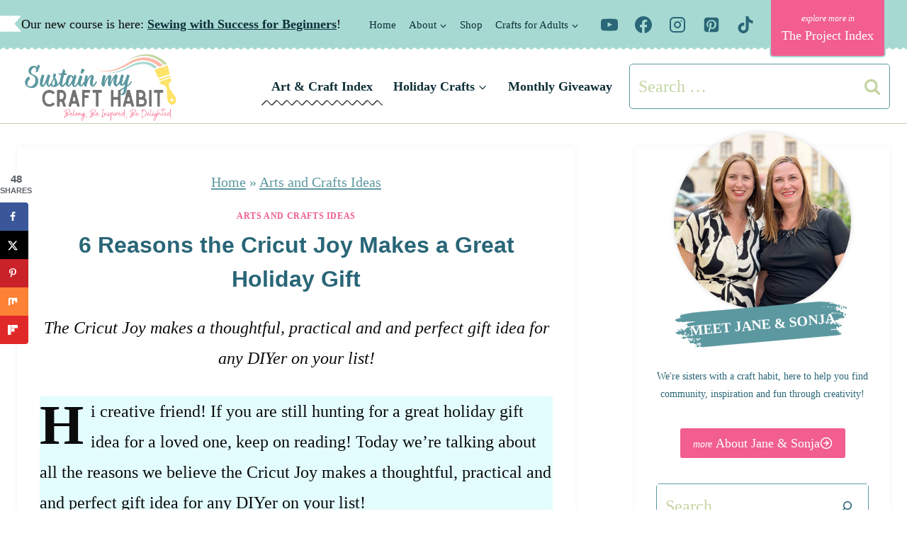

--- FILE ---
content_type: text/html; charset=UTF-8
request_url: https://sustainmycrafthabit.com/cricut-joy-as-a-holiday-gift-idea/
body_size: 39859
content:
<!doctype html>
<html lang="en-US" class="no-js" >
<head>
	<meta charset="UTF-8">
	<meta name="viewport" content="width=device-width, initial-scale=1, minimum-scale=1">
	<meta name='robots' content='index, follow, max-image-preview:large, max-snippet:-1, max-video-preview:-1' />
	<style>img:is([sizes="auto" i], [sizes^="auto," i]) { contain-intrinsic-size: 3000px 1500px }</style>
	
	<!-- This site is optimized with the Yoast SEO Premium plugin v26.8 (Yoast SEO v26.8) - https://yoast.com/product/yoast-seo-premium-wordpress/ -->
	<title>6 Reasons the Cricut Joy Makes a Great Holiday Gift &#8211; Sustain My Craft Habit</title>
	<meta name="description" content="We&#039;re exploring all the reasons why the Cricut Joy makes a thoughtful, practical and and perfect gift idea for any DIYer on your list!" />
	<link rel="canonical" href="https://sustainmycrafthabit.com/cricut-joy-as-a-holiday-gift-idea/" />
	<meta name="author" content="Jane &amp; Sonja" />
	<meta name="twitter:label1" content="Written by" />
	<meta name="twitter:data1" content="Jane &amp; Sonja" />
	<meta name="twitter:label2" content="Est. reading time" />
	<meta name="twitter:data2" content="3 minutes" />
	<script type="application/ld+json" class="yoast-schema-graph">{"@context":"https://schema.org","@graph":[{"@type":"Article","@id":"https://sustainmycrafthabit.com/cricut-joy-as-a-holiday-gift-idea/#article","isPartOf":{"@id":"https://sustainmycrafthabit.com/cricut-joy-as-a-holiday-gift-idea/"},"author":{"name":"Jane &amp; Sonja","@id":"https://sustainmycrafthabit.com/#/schema/person/648ef84c78976493afdfcbd7b28a707c"},"headline":"6 Reasons the Cricut Joy Makes a Great Holiday Gift","datePublished":"2020-12-11T18:04:11+00:00","dateModified":"2023-07-03T15:29:49+00:00","mainEntityOfPage":{"@id":"https://sustainmycrafthabit.com/cricut-joy-as-a-holiday-gift-idea/"},"wordCount":708,"commentCount":0,"publisher":{"@id":"https://sustainmycrafthabit.com/#organization"},"image":{"@id":"https://sustainmycrafthabit.com/cricut-joy-as-a-holiday-gift-idea/#primaryimage"},"thumbnailUrl":"https://sustainmycrafthabit.com/wp-content/uploads/2020/12/Cricut-Joy-as-a-Holiday-Gift-Idea-11.jpg","keywords":["cutting machine review"],"articleSection":["Arts and Crafts Ideas"],"inLanguage":"en-US","potentialAction":[{"@type":"CommentAction","name":"Comment","target":["https://sustainmycrafthabit.com/cricut-joy-as-a-holiday-gift-idea/#respond"]}]},{"@type":"WebPage","@id":"https://sustainmycrafthabit.com/cricut-joy-as-a-holiday-gift-idea/","url":"https://sustainmycrafthabit.com/cricut-joy-as-a-holiday-gift-idea/","name":"6 Reasons the Cricut Joy Makes a Great Holiday Gift &#8211; Sustain My Craft Habit","isPartOf":{"@id":"https://sustainmycrafthabit.com/#website"},"primaryImageOfPage":{"@id":"https://sustainmycrafthabit.com/cricut-joy-as-a-holiday-gift-idea/#primaryimage"},"image":{"@id":"https://sustainmycrafthabit.com/cricut-joy-as-a-holiday-gift-idea/#primaryimage"},"thumbnailUrl":"https://sustainmycrafthabit.com/wp-content/uploads/2020/12/Cricut-Joy-as-a-Holiday-Gift-Idea-11.jpg","datePublished":"2020-12-11T18:04:11+00:00","dateModified":"2023-07-03T15:29:49+00:00","description":"We're exploring all the reasons why the Cricut Joy makes a thoughtful, practical and and perfect gift idea for any DIYer on your list!","breadcrumb":{"@id":"https://sustainmycrafthabit.com/cricut-joy-as-a-holiday-gift-idea/#breadcrumb"},"inLanguage":"en-US","potentialAction":[{"@type":"ReadAction","target":["https://sustainmycrafthabit.com/cricut-joy-as-a-holiday-gift-idea/"]}]},{"@type":"ImageObject","inLanguage":"en-US","@id":"https://sustainmycrafthabit.com/cricut-joy-as-a-holiday-gift-idea/#primaryimage","url":"https://sustainmycrafthabit.com/wp-content/uploads/2020/12/Cricut-Joy-as-a-Holiday-Gift-Idea-11.jpg","contentUrl":"https://sustainmycrafthabit.com/wp-content/uploads/2020/12/Cricut-Joy-as-a-Holiday-Gift-Idea-11.jpg","width":720,"height":720},{"@type":"BreadcrumbList","@id":"https://sustainmycrafthabit.com/cricut-joy-as-a-holiday-gift-idea/#breadcrumb","itemListElement":[{"@type":"ListItem","position":1,"name":"Home","item":"https://sustainmycrafthabit.com/"},{"@type":"ListItem","position":2,"name":"Arts and Crafts Ideas","item":"https://sustainmycrafthabit.com/category/arts-and-crafts-ideas/"},{"@type":"ListItem","position":3,"name":"6 Reasons the Cricut Joy Makes a Great Holiday Gift"}]},{"@type":"WebSite","@id":"https://sustainmycrafthabit.com/#website","url":"https://sustainmycrafthabit.com/","name":"Sustain My Craft Habit","description":"Belong, Be Inspired, Be Delighted","publisher":{"@id":"https://sustainmycrafthabit.com/#organization"},"potentialAction":[{"@type":"SearchAction","target":{"@type":"EntryPoint","urlTemplate":"https://sustainmycrafthabit.com/?s={search_term_string}"},"query-input":{"@type":"PropertyValueSpecification","valueRequired":true,"valueName":"search_term_string"}}],"inLanguage":"en-US"},{"@type":"Organization","@id":"https://sustainmycrafthabit.com/#organization","name":"Sustain My Craft Habit","alternateName":"Sustain My Craft Habit","url":"https://sustainmycrafthabit.com/","logo":{"@type":"ImageObject","inLanguage":"en-US","@id":"https://sustainmycrafthabit.com/#/schema/logo/image/","url":"https://sustainmycrafthabit.com/wp-content/uploads/2024/02/SustainMyCraftLogo.jpg","contentUrl":"https://sustainmycrafthabit.com/wp-content/uploads/2024/02/SustainMyCraftLogo.jpg","width":696,"height":696,"caption":"Sustain My Craft Habit"},"image":{"@id":"https://sustainmycrafthabit.com/#/schema/logo/image/"},"sameAs":["https://www.facebook.com/sustainmycrafthabit/","https://x.com/SustainMyCraftH","https://www.instagram.com/sustainmycrafthabit","https://www.pinterest.com/sustainmycrafth","https://www.youtube.com/channel/UC6uYo3LMcY7Fvc7g3FV2f6w"],"email":"info@sustainmycrafthabit.com","legalName":"15 SMCH Studio Inc.","numberOfEmployees":{"@type":"QuantitativeValue","minValue":"1","maxValue":"10"}},{"@type":"Person","@id":"https://sustainmycrafthabit.com/#/schema/person/648ef84c78976493afdfcbd7b28a707c","name":"Jane &amp; Sonja","description":"Jane &amp; Sonja are the sisters, moms and lifelong craft addicts behind Sustain My Craft Habit. They hope to delight and inspire their readers through simple tutorials featuring family-friendly crafts, DIY projects and upcycling ideas.","sameAs":["https://sustainmycrafthabit.com/about/","https://www.facebook.com/sustainmycrafthabit","https://www.instagram.com/sustainmycrafthabit","https://pinterest.com/sustainmycrafth","https://www.youtube.com/sustainmycrafthabit?sub_confirmation=1"],"knowsAbout":["sewing","crafts","creative arts","upcycling"]}]}</script>
	<!-- / Yoast SEO Premium plugin. -->


<!-- Hubbub v.2.28.0 https://morehubbub.com/ -->
<meta property="og:locale" content="en_US" />
<meta property="og:type" content="article" />
<meta property="og:title" content="6 Reasons the Cricut Joy Makes a Great Holiday Gift" />
<meta property="og:description" content="We&#039;re exploring all the reasons why the Cricut Joy makes a thoughtful, practical and and perfect gift idea for any DIYer on your list!" />
<meta property="og:url" content="https://sustainmycrafthabit.com/cricut-joy-as-a-holiday-gift-idea/" />
<meta property="og:site_name" content="Sustain My Craft Habit" />
<meta property="og:updated_time" content="2023-07-03T11:29:49+00:00" />
<meta property="article:published_time" content="2020-12-11T13:04:11+00:00" />
<meta property="article:modified_time" content="2023-07-03T11:29:49+00:00" />
<meta name="twitter:card" content="summary_large_image" />
<meta name="twitter:title" content="6 Reasons the Cricut Joy Makes a Great Holiday Gift" />
<meta name="twitter:description" content="We&#039;re exploring all the reasons why the Cricut Joy makes a thoughtful, practical and and perfect gift idea for any DIYer on your list!" />
<meta class="flipboard-article" content="We&#039;re exploring all the reasons why the Cricut Joy makes a thoughtful, practical and and perfect gift idea for any DIYer on your list!" />
<meta property="og:image" content="https://sustainmycrafthabit.com/wp-content/uploads/2020/12/Cricut-Joy-as-a-Holiday-Gift-Idea-12.jpg" />
<meta name="twitter:image" content="https://sustainmycrafthabit.com/wp-content/uploads/2020/12/Cricut-Joy-as-a-Holiday-Gift-Idea-12.jpg" />
<meta property="og:image:width" content="720" />
<meta property="og:image:height" content="480" />
<meta property="article:author" content="https://www.facebook.com/sustainmycrafthabit" />
<!-- Hubbub v.2.28.0 https://morehubbub.com/ -->
<link rel='dns-prefetch' href='//scripts.mediavine.com' />
<link rel='dns-prefetch' href='//www.googletagmanager.com' />
<link rel="alternate" type="application/rss+xml" title="Sustain My Craft Habit &raquo; Feed" href="https://sustainmycrafthabit.com/feed/" />
<link rel="alternate" type="application/rss+xml" title="Sustain My Craft Habit &raquo; Comments Feed" href="https://sustainmycrafthabit.com/comments/feed/" />
<style>
@media screen and (min-width: 1250px) {
	.wp-block-latest-posts__featured-image img {
		height: 281.25px !important;
	}
}
@media screen and (max-width: 412px) {
	.wp-block-gallery.has-nested-images figure.wp-block-image img {
		height: 150px !important;
	}
}
 </style>			<script>document.documentElement.classList.remove( 'no-js' );</script>
			<link rel="alternate" type="application/rss+xml" title="Sustain My Craft Habit &raquo; 6 Reasons the Cricut Joy Makes a Great Holiday Gift Comments Feed" href="https://sustainmycrafthabit.com/cricut-joy-as-a-holiday-gift-idea/feed/" />
<script>(()=>{"use strict";const e=[400,500,600,700,800,900],t=e=>`wprm-min-${e}`,n=e=>`wprm-max-${e}`,s=new Set,o="ResizeObserver"in window,r=o?new ResizeObserver((e=>{for(const t of e)c(t.target)})):null,i=.5/(window.devicePixelRatio||1);function c(s){const o=s.getBoundingClientRect().width||0;for(let r=0;r<e.length;r++){const c=e[r],a=o<=c+i;o>c+i?s.classList.add(t(c)):s.classList.remove(t(c)),a?s.classList.add(n(c)):s.classList.remove(n(c))}}function a(e){s.has(e)||(s.add(e),r&&r.observe(e),c(e))}!function(e=document){e.querySelectorAll(".wprm-recipe").forEach(a)}();if(new MutationObserver((e=>{for(const t of e)for(const e of t.addedNodes)e instanceof Element&&(e.matches?.(".wprm-recipe")&&a(e),e.querySelectorAll?.(".wprm-recipe").forEach(a))})).observe(document.documentElement,{childList:!0,subtree:!0}),!o){let e=0;addEventListener("resize",(()=>{e&&cancelAnimationFrame(e),e=requestAnimationFrame((()=>s.forEach(c)))}),{passive:!0})}})();</script><script>
window._wpemojiSettings = {"baseUrl":"https:\/\/s.w.org\/images\/core\/emoji\/16.0.1\/72x72\/","ext":".png","svgUrl":"https:\/\/s.w.org\/images\/core\/emoji\/16.0.1\/svg\/","svgExt":".svg","source":{"concatemoji":"https:\/\/sustainmycrafthabit.com\/wp-includes\/js\/wp-emoji-release.min.js?ver=6.8.3"}};
/*! This file is auto-generated */
!function(s,n){var o,i,e;function c(e){try{var t={supportTests:e,timestamp:(new Date).valueOf()};sessionStorage.setItem(o,JSON.stringify(t))}catch(e){}}function p(e,t,n){e.clearRect(0,0,e.canvas.width,e.canvas.height),e.fillText(t,0,0);var t=new Uint32Array(e.getImageData(0,0,e.canvas.width,e.canvas.height).data),a=(e.clearRect(0,0,e.canvas.width,e.canvas.height),e.fillText(n,0,0),new Uint32Array(e.getImageData(0,0,e.canvas.width,e.canvas.height).data));return t.every(function(e,t){return e===a[t]})}function u(e,t){e.clearRect(0,0,e.canvas.width,e.canvas.height),e.fillText(t,0,0);for(var n=e.getImageData(16,16,1,1),a=0;a<n.data.length;a++)if(0!==n.data[a])return!1;return!0}function f(e,t,n,a){switch(t){case"flag":return n(e,"\ud83c\udff3\ufe0f\u200d\u26a7\ufe0f","\ud83c\udff3\ufe0f\u200b\u26a7\ufe0f")?!1:!n(e,"\ud83c\udde8\ud83c\uddf6","\ud83c\udde8\u200b\ud83c\uddf6")&&!n(e,"\ud83c\udff4\udb40\udc67\udb40\udc62\udb40\udc65\udb40\udc6e\udb40\udc67\udb40\udc7f","\ud83c\udff4\u200b\udb40\udc67\u200b\udb40\udc62\u200b\udb40\udc65\u200b\udb40\udc6e\u200b\udb40\udc67\u200b\udb40\udc7f");case"emoji":return!a(e,"\ud83e\udedf")}return!1}function g(e,t,n,a){var r="undefined"!=typeof WorkerGlobalScope&&self instanceof WorkerGlobalScope?new OffscreenCanvas(300,150):s.createElement("canvas"),o=r.getContext("2d",{willReadFrequently:!0}),i=(o.textBaseline="top",o.font="600 32px Arial",{});return e.forEach(function(e){i[e]=t(o,e,n,a)}),i}function t(e){var t=s.createElement("script");t.src=e,t.defer=!0,s.head.appendChild(t)}"undefined"!=typeof Promise&&(o="wpEmojiSettingsSupports",i=["flag","emoji"],n.supports={everything:!0,everythingExceptFlag:!0},e=new Promise(function(e){s.addEventListener("DOMContentLoaded",e,{once:!0})}),new Promise(function(t){var n=function(){try{var e=JSON.parse(sessionStorage.getItem(o));if("object"==typeof e&&"number"==typeof e.timestamp&&(new Date).valueOf()<e.timestamp+604800&&"object"==typeof e.supportTests)return e.supportTests}catch(e){}return null}();if(!n){if("undefined"!=typeof Worker&&"undefined"!=typeof OffscreenCanvas&&"undefined"!=typeof URL&&URL.createObjectURL&&"undefined"!=typeof Blob)try{var e="postMessage("+g.toString()+"("+[JSON.stringify(i),f.toString(),p.toString(),u.toString()].join(",")+"));",a=new Blob([e],{type:"text/javascript"}),r=new Worker(URL.createObjectURL(a),{name:"wpTestEmojiSupports"});return void(r.onmessage=function(e){c(n=e.data),r.terminate(),t(n)})}catch(e){}c(n=g(i,f,p,u))}t(n)}).then(function(e){for(var t in e)n.supports[t]=e[t],n.supports.everything=n.supports.everything&&n.supports[t],"flag"!==t&&(n.supports.everythingExceptFlag=n.supports.everythingExceptFlag&&n.supports[t]);n.supports.everythingExceptFlag=n.supports.everythingExceptFlag&&!n.supports.flag,n.DOMReady=!1,n.readyCallback=function(){n.DOMReady=!0}}).then(function(){return e}).then(function(){var e;n.supports.everything||(n.readyCallback(),(e=n.source||{}).concatemoji?t(e.concatemoji):e.wpemoji&&e.twemoji&&(t(e.twemoji),t(e.wpemoji)))}))}((window,document),window._wpemojiSettings);
</script>
<style id='wp-emoji-styles-inline-css'>

	img.wp-smiley, img.emoji {
		display: inline !important;
		border: none !important;
		box-shadow: none !important;
		height: 1em !important;
		width: 1em !important;
		margin: 0 0.07em !important;
		vertical-align: -0.1em !important;
		background: none !important;
		padding: 0 !important;
	}
</style>
<link rel='stylesheet' id='wp-block-library-css' href='https://sustainmycrafthabit.com/wp-includes/css/dist/block-library/style.min.css?ver=6.8.3' media='all' />
<style id='classic-theme-styles-inline-css'>
/*! This file is auto-generated */
.wp-block-button__link{color:#fff;background-color:#32373c;border-radius:9999px;box-shadow:none;text-decoration:none;padding:calc(.667em + 2px) calc(1.333em + 2px);font-size:1.125em}.wp-block-file__button{background:#32373c;color:#fff;text-decoration:none}
</style>
<style id='social-pug-action-button-style-inline-css'>
.dpsp-action-buttons{align-items:stretch!important;display:flex;flex-wrap:wrap;gap:var(--wp--style--block-gap,.5em)}.dpsp-action-button__link{align-items:center;display:inline-flex!important;flex-wrap:wrap;gap:.5em;justify-content:center;text-decoration:none}.dpsp-action-button{margin-block-start:0!important}.dpsp-action-button__icon svg{height:100%;width:100%;fill:currentColor;display:block;overflow:visible}.dpsp-action-button__icon{align-items:center;display:inline-flex!important;flex-shrink:0;flex:0 0 auto;height:32px;justify-content:center;line-height:1;transform:scale(75%);vertical-align:middle;width:32px}.dpsp-action-button__label{word-break:normal!important}.dpsp-action-button.is-style-outline .wp-block-button__link{background:#0000 none;border:1px solid;color:currentColor;padding:calc(1rem - 1px) calc(2.25rem - 1px)}.dpsp-action-button.wp-block-button__width-33{width:calc(33.33333% - var(--wp--style--block-gap, .5em)*2/3)}.dpsp-action-button.wp-block-button__width-66{width:calc(66% - var(--wp--style--block-gap, .5em)*.5)}.dpsp-action-button.wp-block-button__width-100,.dpsp-action-button.wp-block-button__width-100 a{width:100%!important}@media screen and (max-width:480px){.dpsp-action-button.wp-block-button__mobile-width-25{flex-basis:auto!important;width:calc(25% - var(--wp--style--block-gap, .5em)*2/4)!important}.dpsp-action-button.wp-block-button__mobile-width-33{flex-basis:auto!important;width:calc(33.33333% - var(--wp--style--block-gap, .5em)*2/3)!important}.dpsp-action-button.wp-block-button__mobile-width-50{flex-basis:auto!important;width:calc(50% - var(--wp--style--block-gap, .5em)*2/2)!important}.dpsp-action-button.wp-block-button__mobile-width-66{flex-basis:auto!important;width:calc(66% - var(--wp--style--block-gap, .5em)*.5)!important}.dpsp-action-button.wp-block-button__mobile-width-75{flex-basis:auto!important;width:calc(75% - var(--wp--style--block-gap, .5em)*.5)!important}:not(.block-editor__container *) .dpsp-action-button.wp-block-button__mobile-width-100{width:100%!important}}.feast-plugin .entry-content .dpsp-action-button__link.has-background{margin:0!important;padding:calc(.667em + 2px) calc(1.333em + 2px)!important}.wp-theme-kadence .content-wrap .entry-content .dpsp-action-button__link.has-background{padding:.4em 1em!important}

</style>
<link rel='stylesheet' id='wprm-public-css' href='https://sustainmycrafthabit.com/wp-content/plugins/wp-recipe-maker/dist/public-modern.css?ver=10.3.2' media='all' />
<link rel='stylesheet' id='wprmp-public-css' href='https://sustainmycrafthabit.com/wp-content/plugins/wp-recipe-maker-premium/dist/public-premium.css?ver=10.3.4' media='all' />
<style id='global-styles-inline-css'>
:root{--wp--preset--aspect-ratio--square: 1;--wp--preset--aspect-ratio--4-3: 4/3;--wp--preset--aspect-ratio--3-4: 3/4;--wp--preset--aspect-ratio--3-2: 3/2;--wp--preset--aspect-ratio--2-3: 2/3;--wp--preset--aspect-ratio--16-9: 16/9;--wp--preset--aspect-ratio--9-16: 9/16;--wp--preset--color--black: #000000;--wp--preset--color--cyan-bluish-gray: #abb8c3;--wp--preset--color--white: #ffffff;--wp--preset--color--pale-pink: #f78da7;--wp--preset--color--vivid-red: #cf2e2e;--wp--preset--color--luminous-vivid-orange: #ff6900;--wp--preset--color--luminous-vivid-amber: #fcb900;--wp--preset--color--light-green-cyan: #7bdcb5;--wp--preset--color--vivid-green-cyan: #00d084;--wp--preset--color--pale-cyan-blue: #8ed1fc;--wp--preset--color--vivid-cyan-blue: #0693e3;--wp--preset--color--vivid-purple: #9b51e0;--wp--preset--color--theme-palette-1: var(--global-palette1);--wp--preset--color--theme-palette-2: var(--global-palette2);--wp--preset--color--theme-palette-3: var(--global-palette3);--wp--preset--color--theme-palette-4: var(--global-palette4);--wp--preset--color--theme-palette-5: var(--global-palette5);--wp--preset--color--theme-palette-6: var(--global-palette6);--wp--preset--color--theme-palette-7: var(--global-palette7);--wp--preset--color--theme-palette-8: var(--global-palette8);--wp--preset--color--theme-palette-9: var(--global-palette9);--wp--preset--color--theme-palette-10: var(--global-palette10);--wp--preset--color--theme-palette-11: var(--global-palette11);--wp--preset--color--theme-palette-12: var(--global-palette12);--wp--preset--color--theme-palette-13: var(--global-palette13);--wp--preset--color--theme-palette-14: var(--global-palette14);--wp--preset--color--theme-palette-15: var(--global-palette15);--wp--preset--gradient--vivid-cyan-blue-to-vivid-purple: linear-gradient(135deg,rgba(6,147,227,1) 0%,rgb(155,81,224) 100%);--wp--preset--gradient--light-green-cyan-to-vivid-green-cyan: linear-gradient(135deg,rgb(122,220,180) 0%,rgb(0,208,130) 100%);--wp--preset--gradient--luminous-vivid-amber-to-luminous-vivid-orange: linear-gradient(135deg,rgba(252,185,0,1) 0%,rgba(255,105,0,1) 100%);--wp--preset--gradient--luminous-vivid-orange-to-vivid-red: linear-gradient(135deg,rgba(255,105,0,1) 0%,rgb(207,46,46) 100%);--wp--preset--gradient--very-light-gray-to-cyan-bluish-gray: linear-gradient(135deg,rgb(238,238,238) 0%,rgb(169,184,195) 100%);--wp--preset--gradient--cool-to-warm-spectrum: linear-gradient(135deg,rgb(74,234,220) 0%,rgb(151,120,209) 20%,rgb(207,42,186) 40%,rgb(238,44,130) 60%,rgb(251,105,98) 80%,rgb(254,248,76) 100%);--wp--preset--gradient--blush-light-purple: linear-gradient(135deg,rgb(255,206,236) 0%,rgb(152,150,240) 100%);--wp--preset--gradient--blush-bordeaux: linear-gradient(135deg,rgb(254,205,165) 0%,rgb(254,45,45) 50%,rgb(107,0,62) 100%);--wp--preset--gradient--luminous-dusk: linear-gradient(135deg,rgb(255,203,112) 0%,rgb(199,81,192) 50%,rgb(65,88,208) 100%);--wp--preset--gradient--pale-ocean: linear-gradient(135deg,rgb(255,245,203) 0%,rgb(182,227,212) 50%,rgb(51,167,181) 100%);--wp--preset--gradient--electric-grass: linear-gradient(135deg,rgb(202,248,128) 0%,rgb(113,206,126) 100%);--wp--preset--gradient--midnight: linear-gradient(135deg,rgb(2,3,129) 0%,rgb(40,116,252) 100%);--wp--preset--font-size--small: var(--global-font-size-small);--wp--preset--font-size--medium: var(--global-font-size-medium);--wp--preset--font-size--large: var(--global-font-size-large);--wp--preset--font-size--x-large: 42px;--wp--preset--font-size--larger: var(--global-font-size-larger);--wp--preset--font-size--xxlarge: var(--global-font-size-xxlarge);--wp--preset--spacing--20: 0.44rem;--wp--preset--spacing--30: 0.67rem;--wp--preset--spacing--40: 1rem;--wp--preset--spacing--50: 1.5rem;--wp--preset--spacing--60: 2.25rem;--wp--preset--spacing--70: 3.38rem;--wp--preset--spacing--80: 5.06rem;--wp--preset--shadow--natural: 6px 6px 9px rgba(0, 0, 0, 0.2);--wp--preset--shadow--deep: 12px 12px 50px rgba(0, 0, 0, 0.4);--wp--preset--shadow--sharp: 6px 6px 0px rgba(0, 0, 0, 0.2);--wp--preset--shadow--outlined: 6px 6px 0px -3px rgba(255, 255, 255, 1), 6px 6px rgba(0, 0, 0, 1);--wp--preset--shadow--crisp: 6px 6px 0px rgba(0, 0, 0, 1);}:where(.is-layout-flex){gap: 0.5em;}:where(.is-layout-grid){gap: 0.5em;}body .is-layout-flex{display: flex;}.is-layout-flex{flex-wrap: wrap;align-items: center;}.is-layout-flex > :is(*, div){margin: 0;}body .is-layout-grid{display: grid;}.is-layout-grid > :is(*, div){margin: 0;}:where(.wp-block-columns.is-layout-flex){gap: 2em;}:where(.wp-block-columns.is-layout-grid){gap: 2em;}:where(.wp-block-post-template.is-layout-flex){gap: 1.25em;}:where(.wp-block-post-template.is-layout-grid){gap: 1.25em;}.has-black-color{color: var(--wp--preset--color--black) !important;}.has-cyan-bluish-gray-color{color: var(--wp--preset--color--cyan-bluish-gray) !important;}.has-white-color{color: var(--wp--preset--color--white) !important;}.has-pale-pink-color{color: var(--wp--preset--color--pale-pink) !important;}.has-vivid-red-color{color: var(--wp--preset--color--vivid-red) !important;}.has-luminous-vivid-orange-color{color: var(--wp--preset--color--luminous-vivid-orange) !important;}.has-luminous-vivid-amber-color{color: var(--wp--preset--color--luminous-vivid-amber) !important;}.has-light-green-cyan-color{color: var(--wp--preset--color--light-green-cyan) !important;}.has-vivid-green-cyan-color{color: var(--wp--preset--color--vivid-green-cyan) !important;}.has-pale-cyan-blue-color{color: var(--wp--preset--color--pale-cyan-blue) !important;}.has-vivid-cyan-blue-color{color: var(--wp--preset--color--vivid-cyan-blue) !important;}.has-vivid-purple-color{color: var(--wp--preset--color--vivid-purple) !important;}.has-black-background-color{background-color: var(--wp--preset--color--black) !important;}.has-cyan-bluish-gray-background-color{background-color: var(--wp--preset--color--cyan-bluish-gray) !important;}.has-white-background-color{background-color: var(--wp--preset--color--white) !important;}.has-pale-pink-background-color{background-color: var(--wp--preset--color--pale-pink) !important;}.has-vivid-red-background-color{background-color: var(--wp--preset--color--vivid-red) !important;}.has-luminous-vivid-orange-background-color{background-color: var(--wp--preset--color--luminous-vivid-orange) !important;}.has-luminous-vivid-amber-background-color{background-color: var(--wp--preset--color--luminous-vivid-amber) !important;}.has-light-green-cyan-background-color{background-color: var(--wp--preset--color--light-green-cyan) !important;}.has-vivid-green-cyan-background-color{background-color: var(--wp--preset--color--vivid-green-cyan) !important;}.has-pale-cyan-blue-background-color{background-color: var(--wp--preset--color--pale-cyan-blue) !important;}.has-vivid-cyan-blue-background-color{background-color: var(--wp--preset--color--vivid-cyan-blue) !important;}.has-vivid-purple-background-color{background-color: var(--wp--preset--color--vivid-purple) !important;}.has-black-border-color{border-color: var(--wp--preset--color--black) !important;}.has-cyan-bluish-gray-border-color{border-color: var(--wp--preset--color--cyan-bluish-gray) !important;}.has-white-border-color{border-color: var(--wp--preset--color--white) !important;}.has-pale-pink-border-color{border-color: var(--wp--preset--color--pale-pink) !important;}.has-vivid-red-border-color{border-color: var(--wp--preset--color--vivid-red) !important;}.has-luminous-vivid-orange-border-color{border-color: var(--wp--preset--color--luminous-vivid-orange) !important;}.has-luminous-vivid-amber-border-color{border-color: var(--wp--preset--color--luminous-vivid-amber) !important;}.has-light-green-cyan-border-color{border-color: var(--wp--preset--color--light-green-cyan) !important;}.has-vivid-green-cyan-border-color{border-color: var(--wp--preset--color--vivid-green-cyan) !important;}.has-pale-cyan-blue-border-color{border-color: var(--wp--preset--color--pale-cyan-blue) !important;}.has-vivid-cyan-blue-border-color{border-color: var(--wp--preset--color--vivid-cyan-blue) !important;}.has-vivid-purple-border-color{border-color: var(--wp--preset--color--vivid-purple) !important;}.has-vivid-cyan-blue-to-vivid-purple-gradient-background{background: var(--wp--preset--gradient--vivid-cyan-blue-to-vivid-purple) !important;}.has-light-green-cyan-to-vivid-green-cyan-gradient-background{background: var(--wp--preset--gradient--light-green-cyan-to-vivid-green-cyan) !important;}.has-luminous-vivid-amber-to-luminous-vivid-orange-gradient-background{background: var(--wp--preset--gradient--luminous-vivid-amber-to-luminous-vivid-orange) !important;}.has-luminous-vivid-orange-to-vivid-red-gradient-background{background: var(--wp--preset--gradient--luminous-vivid-orange-to-vivid-red) !important;}.has-very-light-gray-to-cyan-bluish-gray-gradient-background{background: var(--wp--preset--gradient--very-light-gray-to-cyan-bluish-gray) !important;}.has-cool-to-warm-spectrum-gradient-background{background: var(--wp--preset--gradient--cool-to-warm-spectrum) !important;}.has-blush-light-purple-gradient-background{background: var(--wp--preset--gradient--blush-light-purple) !important;}.has-blush-bordeaux-gradient-background{background: var(--wp--preset--gradient--blush-bordeaux) !important;}.has-luminous-dusk-gradient-background{background: var(--wp--preset--gradient--luminous-dusk) !important;}.has-pale-ocean-gradient-background{background: var(--wp--preset--gradient--pale-ocean) !important;}.has-electric-grass-gradient-background{background: var(--wp--preset--gradient--electric-grass) !important;}.has-midnight-gradient-background{background: var(--wp--preset--gradient--midnight) !important;}.has-small-font-size{font-size: var(--wp--preset--font-size--small) !important;}.has-medium-font-size{font-size: var(--wp--preset--font-size--medium) !important;}.has-large-font-size{font-size: var(--wp--preset--font-size--large) !important;}.has-x-large-font-size{font-size: var(--wp--preset--font-size--x-large) !important;}
:where(.wp-block-post-template.is-layout-flex){gap: 1.25em;}:where(.wp-block-post-template.is-layout-grid){gap: 1.25em;}
:where(.wp-block-columns.is-layout-flex){gap: 2em;}:where(.wp-block-columns.is-layout-grid){gap: 2em;}
:root :where(.wp-block-pullquote){font-size: 1.5em;line-height: 1.6;}
</style>
<link rel='stylesheet' id='kadence-global-css' href='https://sustainmycrafthabit.com/wp-content/themes/kadence/assets/css/global.min.css?ver=1.4.3' media='all' />
<style id='kadence-global-inline-css'>
/* Kadence Base CSS */
:root{--global-palette1:#f15e8f;--global-palette2:#a6d9d2;--global-palette3:#0e3039;--global-palette4:#296677;--global-palette5:#5c98a0;--global-palette6:#c4d6a4;--global-palette7:#d6f4ef;--global-palette8:#eef5f6;--global-palette9:#ffffff;--global-palette10:oklch(from var(--global-palette1) calc(l + 0.10 * (1 - l)) calc(c * 1.00) calc(h + 180) / 100%);--global-palette11:#13612e;--global-palette12:#1159af;--global-palette13:#b82105;--global-palette14:#f7630c;--global-palette15:#f5a524;--global-palette9rgb:255, 255, 255;--global-palette-highlight:var(--global-palette1);--global-palette-highlight-alt:var(--global-palette2);--global-palette-highlight-alt2:var(--global-palette9);--global-palette-btn-bg:var(--global-palette1);--global-palette-btn-bg-hover:var(--global-palette9);--global-palette-btn:var(--global-palette9);--global-palette-btn-hover:#010101;--global-palette-btn-sec-bg:var(--global-palette7);--global-palette-btn-sec-bg-hover:var(--global-palette2);--global-palette-btn-sec:var(--global-palette3);--global-palette-btn-sec-hover:var(--global-palette9);--global-body-font-family:"Palatino Linotype", "Book Antiqua", Palatino, serif;--global-heading-font-family:Verdana, Geneva, sans-serif;--global-primary-nav-font-family:inherit;--global-fallback-font:sans-serif;--global-display-fallback-font:sans-serif;--global-content-width:1290px;--global-content-wide-width:calc(1290px + 230px);--global-content-narrow-width:842px;--global-content-edge-padding:1.5rem;--global-content-boxed-padding:2rem;--global-calc-content-width:calc(1290px - var(--global-content-edge-padding) - var(--global-content-edge-padding) );--wp--style--global--content-size:var(--global-calc-content-width);}.wp-site-blocks{--global-vw:calc( 100vw - ( 0.5 * var(--scrollbar-offset)));}body{background:var(--global-palette9);}body, input, select, optgroup, textarea{font-style:normal;font-weight:400;font-size:24px;line-height:1.8;font-family:var(--global-body-font-family);color:#0b0b0b;}.content-bg, body.content-style-unboxed .site{background:var(--global-palette9);}@media all and (max-width: 767px){body{font-size:20px;}}h1,h2,h3,h4,h5,h6{font-family:var(--global-heading-font-family);}h1{font-style:normal;font-weight:600;font-size:32px;line-height:1.5;color:var(--global-palette4);}h2{font-style:normal;font-weight:700;font-size:32px;line-height:1.5;font-family:"Palatino Linotype", "Book Antiqua", Palatino, serif;color:var(--global-palette3);}h3{font-style:normal;font-weight:700;font-size:26px;line-height:1.5;font-family:"Palatino Linotype", "Book Antiqua", Palatino, serif;color:var(--global-palette3);}h4{font-style:normal;font-weight:600;font-size:18px;line-height:1.5;letter-spacing:1px;text-transform:uppercase;color:var(--global-palette4);}h5{font-style:normal;font-weight:normal;font-size:20px;line-height:1.5;font-family:Figtree, sans-serif;color:var(--global-palette1);}h6{font-weight:700;font-size:18px;line-height:1.5;color:var(--global-palette5);}.entry-hero .kadence-breadcrumbs{max-width:1290px;}.site-container, .site-header-row-layout-contained, .site-footer-row-layout-contained, .entry-hero-layout-contained, .comments-area, .alignfull > .wp-block-cover__inner-container, .alignwide > .wp-block-cover__inner-container{max-width:var(--global-content-width);}.content-width-narrow .content-container.site-container, .content-width-narrow .hero-container.site-container{max-width:var(--global-content-narrow-width);}@media all and (min-width: 1520px){.wp-site-blocks .content-container  .alignwide{margin-left:-115px;margin-right:-115px;width:unset;max-width:unset;}}@media all and (min-width: 1102px){.content-width-narrow .wp-site-blocks .content-container .alignwide{margin-left:-130px;margin-right:-130px;width:unset;max-width:unset;}}.content-style-boxed .wp-site-blocks .entry-content .alignwide{margin-left:calc( -1 * var( --global-content-boxed-padding ) );margin-right:calc( -1 * var( --global-content-boxed-padding ) );}.content-area{margin-top:2rem;margin-bottom:2rem;}@media all and (max-width: 1024px){.content-area{margin-top:3rem;margin-bottom:3rem;}}@media all and (max-width: 767px){.content-area{margin-top:1rem;margin-bottom:1rem;}}@media all and (max-width: 1024px){:root{--global-content-boxed-padding:2rem;}}@media all and (max-width: 767px){:root{--global-content-boxed-padding:0.49rem;}}.entry-content-wrap{padding:2rem;}@media all and (max-width: 1024px){.entry-content-wrap{padding:2rem;}}@media all and (max-width: 767px){.entry-content-wrap{padding:0.49rem;}}.entry.single-entry{box-shadow:0px 0px 7px 0px rgba(0,0,0,0.05);}.entry.loop-entry{box-shadow:0px 0px 7px 0px rgba(0,0,0,0.1);}.loop-entry .entry-content-wrap{padding:2rem;}@media all and (max-width: 1024px){.loop-entry .entry-content-wrap{padding:2rem;}}@media all and (max-width: 767px){.loop-entry .entry-content-wrap{padding:1.5rem;}}.has-sidebar:not(.has-left-sidebar) .content-container{grid-template-columns:1fr 360px;}.has-sidebar.has-left-sidebar .content-container{grid-template-columns:360px 1fr;}.primary-sidebar.widget-area .widget{margin-bottom:1.5em;color:var(--global-palette4);}.primary-sidebar.widget-area .widget-title{font-weight:700;font-size:20px;line-height:1.5;color:var(--global-palette3);}.primary-sidebar.widget-area{background:var(--global-palette9);padding:30px 30px 30px 30px;}button, .button, .wp-block-button__link, input[type="button"], input[type="reset"], input[type="submit"], .fl-button, .elementor-button-wrapper .elementor-button, .wc-block-components-checkout-place-order-button, .wc-block-cart__submit{font-style:normal;font-size:18px;border-radius:5px;padding:8px 20px 8px 20px;border:2px solid currentColor;border-color:var(--global-palette2);box-shadow:0px 0px 0px -7px rgba(0,0,0,0);}.wp-block-button.is-style-outline .wp-block-button__link{padding:8px 20px 8px 20px;}button:hover, button:focus, button:active, .button:hover, .button:focus, .button:active, .wp-block-button__link:hover, .wp-block-button__link:focus, .wp-block-button__link:active, input[type="button"]:hover, input[type="button"]:focus, input[type="button"]:active, input[type="reset"]:hover, input[type="reset"]:focus, input[type="reset"]:active, input[type="submit"]:hover, input[type="submit"]:focus, input[type="submit"]:active, .elementor-button-wrapper .elementor-button:hover, .elementor-button-wrapper .elementor-button:focus, .elementor-button-wrapper .elementor-button:active, .wc-block-cart__submit:hover{border-color:var(--global-palette4);box-shadow:0px 0px 0px 0px var(--global-palette1);}.kb-button.kb-btn-global-outline.kb-btn-global-inherit{padding-top:calc(8px - 2px);padding-right:calc(20px - 2px);padding-bottom:calc(8px - 2px);padding-left:calc(20px - 2px);}@media all and (max-width: 1024px){button, .button, .wp-block-button__link, input[type="button"], input[type="reset"], input[type="submit"], .fl-button, .elementor-button-wrapper .elementor-button, .wc-block-components-checkout-place-order-button, .wc-block-cart__submit{border-color:var(--global-palette2);}}@media all and (max-width: 767px){button, .button, .wp-block-button__link, input[type="button"], input[type="reset"], input[type="submit"], .fl-button, .elementor-button-wrapper .elementor-button, .wc-block-components-checkout-place-order-button, .wc-block-cart__submit{border-color:var(--global-palette2);}}button.button-style-secondary, .button.button-style-secondary, .wp-block-button__link.button-style-secondary, input[type="button"].button-style-secondary, input[type="reset"].button-style-secondary, input[type="submit"].button-style-secondary, .fl-button.button-style-secondary, .elementor-button-wrapper .elementor-button.button-style-secondary, .wc-block-components-checkout-place-order-button.button-style-secondary, .wc-block-cart__submit.button-style-secondary{font-style:normal;font-size:18px;}@media all and (min-width: 1025px){.transparent-header .entry-hero .entry-hero-container-inner{padding-top:calc(0px + 80px);}}@media all and (max-width: 1024px){.mobile-transparent-header .entry-hero .entry-hero-container-inner{padding-top:calc(0px + 80px);}}@media all and (max-width: 767px){.mobile-transparent-header .entry-hero .entry-hero-container-inner{padding-top:calc(0px + 40px);}}.entry-author-style-center{padding-top:var(--global-md-spacing);border-top:1px solid var(--global-gray-500);}.entry-author-style-center .entry-author-avatar, .entry-meta .author-avatar{display:none;}.entry-author-style-normal .entry-author-profile{padding-left:0px;}#comments .comment-meta{margin-left:0px;}body.single .entry-related{background:var(--global-palette9);}.wp-site-blocks .entry-related h2.entry-related-title{font-style:normal;font-weight:800;}.wp-site-blocks .post-title h1{font-style:normal;}@media all and (max-width: 767px){.wp-site-blocks .post-title h1{font-size:24px;}}.post-title .entry-taxonomies, .post-title .entry-taxonomies a{font-style:normal;font-size:12px;}.post-title .title-entry-excerpt{font-style:italic;font-weight:normal;}.entry-hero.post-hero-section .entry-header{min-height:200px;}.loop-entry.type-post h2.entry-title{font-style:normal;font-size:22px;color:var(--global-palette4);}@media all and (max-width: 767px){.loop-entry.type-post h2.entry-title{font-size:16px;}}.loop-entry.type-post .entry-taxonomies{font-style:normal;}
/* Kadence Header CSS */
@media all and (max-width: 1024px){.mobile-transparent-header #masthead{position:absolute;left:0px;right:0px;z-index:100;}.kadence-scrollbar-fixer.mobile-transparent-header #masthead{right:var(--scrollbar-offset,0);}.mobile-transparent-header #masthead, .mobile-transparent-header .site-top-header-wrap .site-header-row-container-inner, .mobile-transparent-header .site-main-header-wrap .site-header-row-container-inner, .mobile-transparent-header .site-bottom-header-wrap .site-header-row-container-inner{background:transparent;}.site-header-row-tablet-layout-fullwidth, .site-header-row-tablet-layout-standard{padding:0px;}}@media all and (min-width: 1025px){.transparent-header #masthead{position:absolute;left:0px;right:0px;z-index:100;}.transparent-header.kadence-scrollbar-fixer #masthead{right:var(--scrollbar-offset,0);}.transparent-header #masthead, .transparent-header .site-top-header-wrap .site-header-row-container-inner, .transparent-header .site-main-header-wrap .site-header-row-container-inner, .transparent-header .site-bottom-header-wrap .site-header-row-container-inner{background:transparent;}}.site-branding a.brand img{max-width:250px;}.site-branding a.brand img.svg-logo-image{width:250px;}.site-branding{padding:1px 0px 0px 0px;}@media all and (max-width: 767px){.site-branding .site-title{font-size:30px;line-height:1.3;}}#masthead, #masthead .kadence-sticky-header.item-is-fixed:not(.item-at-start):not(.site-header-row-container):not(.site-main-header-wrap), #masthead .kadence-sticky-header.item-is-fixed:not(.item-at-start) > .site-header-row-container-inner{background:#ffffff;}.site-main-header-wrap .site-header-row-container-inner{border-bottom:1px solid var(--global-palette6);}.site-main-header-inner-wrap{min-height:80px;}@media all and (max-width: 767px){.site-main-header-inner-wrap{min-height:40px;}}.site-top-header-wrap .site-header-row-container-inner{background:var(--global-palette2);}.site-top-header-inner-wrap{min-height:0px;}.site-top-header-wrap .site-header-row-container-inner>.site-container{padding:0px 30px 0px 0px;}@media all and (max-width: 767px){.site-top-header-wrap .site-header-row-container-inner>.site-container{padding:0px 0px 0px 0px;}}#masthead .kadence-sticky-header.item-is-fixed:not(.item-at-start):not(.site-header-row-container):not(.item-hidden-above):not(.site-main-header-wrap), #masthead .kadence-sticky-header.item-is-fixed:not(.item-at-start):not(.item-hidden-above) > .site-header-row-container-inner{border-bottom:1px solid var(--global-palette9);}.site-main-header-wrap.site-header-row-container.site-header-focus-item.site-header-row-layout-standard.kadence-sticky-header.item-is-fixed.item-is-stuck, .site-header-upper-inner-wrap.kadence-sticky-header.item-is-fixed.item-is-stuck, .site-header-inner-wrap.kadence-sticky-header.item-is-fixed.item-is-stuck, .site-top-header-wrap.site-header-row-container.site-header-focus-item.site-header-row-layout-standard.kadence-sticky-header.item-is-fixed.item-is-stuck, .site-bottom-header-wrap.site-header-row-container.site-header-focus-item.site-header-row-layout-standard.kadence-sticky-header.item-is-fixed.item-is-stuck{box-shadow:0px 0px 0px 0px rgba(0,0,0,0);}.header-navigation[class*="header-navigation-style-underline"] .header-menu-container.primary-menu-container>ul>li>a:after{width:calc( 100% - 1.6em);}.main-navigation .primary-menu-container > ul > li.menu-item > a{padding-left:calc(1.6em / 2);padding-right:calc(1.6em / 2);padding-top:0.6em;padding-bottom:0.6em;color:var(--global-palette3);}.main-navigation .primary-menu-container > ul > li.menu-item .dropdown-nav-special-toggle{right:calc(1.6em / 2);}.main-navigation .primary-menu-container > ul li.menu-item > a{font-style:normal;font-weight:600;font-size:18px;}.main-navigation .primary-menu-container > ul > li.menu-item > a:hover{color:var(--global-palette-highlight);}.main-navigation .primary-menu-container > ul > li.menu-item.current-menu-item > a{color:var(--global-palette4);}.header-navigation[class*="header-navigation-style-underline"] .header-menu-container.secondary-menu-container>ul>li>a:after{width:calc( 100% - 1.2em);}.secondary-navigation .secondary-menu-container > ul > li.menu-item > a{padding-left:calc(1.2em / 2);padding-right:calc(1.2em / 2);padding-top:0.6em;padding-bottom:0.6em;color:var(--global-palette3);}.secondary-navigation .primary-menu-container > ul > li.menu-item .dropdown-nav-special-toggle{right:calc(1.2em / 2);}.secondary-navigation .secondary-menu-container > ul li.menu-item > a{font-style:normal;font-size:15px;}.secondary-navigation .secondary-menu-container > ul > li.menu-item > a:hover{color:var(--global-palette-highlight);}.secondary-navigation .secondary-menu-container > ul > li.menu-item.current-menu-item > a{color:var(--global-palette3);}.header-navigation .header-menu-container ul ul.sub-menu, .header-navigation .header-menu-container ul ul.submenu{background:var(--global-palette3);box-shadow:0px 2px 13px 0px rgba(0,0,0,0.1);}.header-navigation .header-menu-container ul ul li.menu-item, .header-menu-container ul.menu > li.kadence-menu-mega-enabled > ul > li.menu-item > a{border-bottom:1px none rgba(255,255,255,0.1);border-radius:0px 0px 0px 0px;}.header-navigation .header-menu-container ul ul li.menu-item > a{width:200px;padding-top:1em;padding-bottom:1em;color:var(--global-palette8);font-size:12px;}.header-navigation .header-menu-container ul ul li.menu-item > a:hover{color:var(--global-palette9);background:var(--global-palette4);border-radius:0px 0px 0px 0px;}.header-navigation .header-menu-container ul ul li.menu-item.current-menu-item > a{color:var(--global-palette9);background:var(--global-palette4);border-radius:0px 0px 0px 0px;}.mobile-toggle-open-container .menu-toggle-open, .mobile-toggle-open-container .menu-toggle-open:focus{color:var(--global-palette5);padding:0.4em 0.6em 0.4em 0.6em;font-size:14px;}.mobile-toggle-open-container .menu-toggle-open.menu-toggle-style-bordered{border:1px solid currentColor;}.mobile-toggle-open-container .menu-toggle-open .menu-toggle-icon{font-size:20px;}.mobile-toggle-open-container .menu-toggle-open:hover, .mobile-toggle-open-container .menu-toggle-open:focus-visible{color:var(--global-palette-highlight);}.mobile-navigation ul li{font-style:normal;font-weight:600;font-size:18px;line-height:1.2;}.mobile-navigation ul li a{padding-top:1em;padding-bottom:1em;}.mobile-navigation ul li > a, .mobile-navigation ul li.menu-item-has-children > .drawer-nav-drop-wrap{color:var(--global-palette3);}.mobile-navigation ul li.current-menu-item > a, .mobile-navigation ul li.current-menu-item.menu-item-has-children > .drawer-nav-drop-wrap{color:var(--global-palette-highlight);}.mobile-navigation ul li.menu-item-has-children .drawer-nav-drop-wrap, .mobile-navigation ul li:not(.menu-item-has-children) a{border-bottom:1px solid var(--global-palette6);}.mobile-navigation:not(.drawer-navigation-parent-toggle-true) ul li.menu-item-has-children .drawer-nav-drop-wrap button{border-left:1px solid var(--global-palette6);}#mobile-drawer .drawer-inner, #mobile-drawer.popup-drawer-layout-fullwidth.popup-drawer-animation-slice .pop-portion-bg, #mobile-drawer.popup-drawer-layout-fullwidth.popup-drawer-animation-slice.pop-animated.show-drawer .drawer-inner{background:var(--global-palette7);}#mobile-drawer .drawer-header .drawer-toggle{padding:0.6em 0.15em 0.6em 0.15em;font-size:24px;}#mobile-drawer .drawer-header .drawer-toggle, #mobile-drawer .drawer-header .drawer-toggle:focus{color:var(--global-palette3);}#mobile-drawer .drawer-header .drawer-toggle:hover, #mobile-drawer .drawer-header .drawer-toggle:focus:hover{color:var(--global-palette1);}#main-header .header-button{border-radius:0px 0px 5px 5px;box-shadow:0px 0px 0px -7px rgba(0,0,0,0);}#main-header .header-button.button-size-custom{padding:25px 15px 15px 15px;}#main-header .header-button:hover{box-shadow:0px 15px 25px -7px rgba(0,0,0,0.1);}.header-html{font-style:normal;font-size:18px;margin:5px 0px 0px 0px;}.header-html a{color:var(--global-palette3);}.header-html a:hover{color:var(--global-palette1);}.header-social-wrap .header-social-inner-wrap{font-size:1em;gap:0.3em;}.header-social-wrap .header-social-inner-wrap .social-button{border:2px none transparent;border-radius:3px;}.search-toggle-open-container .search-toggle-open{color:var(--global-palette5);}.search-toggle-open-container .search-toggle-open.search-toggle-style-bordered{border:1px solid currentColor;}.search-toggle-open-container .search-toggle-open .search-toggle-icon{font-size:1em;}.search-toggle-open-container .search-toggle-open:hover, .search-toggle-open-container .search-toggle-open:focus{color:var(--global-palette-highlight);}#search-drawer .drawer-inner{background:rgba(9, 12, 16, 0.97);}.mobile-html{font-style:normal;margin:0px 0px 0px 8px;}@media all and (max-width: 767px){.mobile-html{font-size:14px;line-height:1.2;}}.mobile-html a{color:var(--global-palette3);}.mobile-html a:hover{color:var(--global-palette1);}
/* Kadence Footer CSS */
.site-middle-footer-wrap .site-footer-row-container-inner{background:var(--global-palette9);}.site-middle-footer-inner-wrap{padding-top:10px;padding-bottom:10px;grid-column-gap:30px;grid-row-gap:30px;}.site-middle-footer-inner-wrap .widget{margin-bottom:30px;}.site-middle-footer-inner-wrap .site-footer-section:not(:last-child):after{right:calc(-30px / 2);}.site-top-footer-wrap .site-footer-row-container-inner{background:var(--global-palette9);}.site-top-footer-inner-wrap{padding-top:30px;padding-bottom:40px;grid-column-gap:30px;grid-row-gap:30px;}.site-top-footer-inner-wrap .widget{margin-bottom:0px;}.site-top-footer-inner-wrap .site-footer-section:not(:last-child):after{right:calc(-30px / 2);}.site-bottom-footer-wrap .site-footer-row-container-inner{background-color:var(--global-palette9);background-image:url('https://sustainmycrafthabit.com/wp-content/uploads/2025/06/Pine-cones.png');background-repeat:repeat;background-position:52% 55%;background-size:contain;}.site-bottom-footer-inner-wrap{min-height:75px;padding-top:15px;padding-bottom:15px;grid-column-gap:30px;}.site-bottom-footer-inner-wrap .widget{margin-bottom:30px;}.site-bottom-footer-inner-wrap .site-footer-section:not(:last-child):after{right:calc(-30px / 2);}#colophon .footer-html{font-style:normal;font-weight:600;font-size:16px;}#colophon .footer-navigation .footer-menu-container > ul > li > a{padding-left:calc(1.2em / 2);padding-right:calc(1.2em / 2);padding-top:calc(0.6em / 2);padding-bottom:calc(0.6em / 2);color:var(--global-palette3);}#colophon .footer-navigation .footer-menu-container > ul li a{font-style:normal;font-weight:600;font-size:16px;}#colophon .footer-navigation .footer-menu-container > ul li a:hover{color:var(--global-palette-highlight);}#colophon .footer-navigation .footer-menu-container > ul li.current-menu-item > a{color:var(--global-palette3);}
</style>
<link rel='stylesheet' id='kadence-header-css' href='https://sustainmycrafthabit.com/wp-content/themes/kadence/assets/css/header.min.css?ver=1.4.3' media='all' />
<link rel='stylesheet' id='kadence-content-css' href='https://sustainmycrafthabit.com/wp-content/themes/kadence/assets/css/content.min.css?ver=1.4.3' media='all' />
<link rel='stylesheet' id='kadence-comments-css' href='https://sustainmycrafthabit.com/wp-content/themes/kadence/assets/css/comments.min.css?ver=1.4.3' media='all' />
<link rel='stylesheet' id='kadence-sidebar-css' href='https://sustainmycrafthabit.com/wp-content/themes/kadence/assets/css/sidebar.min.css?ver=1.4.3' media='all' />
<link rel='stylesheet' id='kadence-author-box-css' href='https://sustainmycrafthabit.com/wp-content/themes/kadence/assets/css/author-box.min.css?ver=1.4.3' media='all' />
<link rel='stylesheet' id='kadence-related-posts-css' href='https://sustainmycrafthabit.com/wp-content/themes/kadence/assets/css/related-posts.min.css?ver=1.4.3' media='all' />
<link rel='stylesheet' id='kad-splide-css' href='https://sustainmycrafthabit.com/wp-content/themes/kadence/assets/css/kadence-splide.min.css?ver=1.4.3' media='all' />
<link rel='stylesheet' id='kadence-footer-css' href='https://sustainmycrafthabit.com/wp-content/themes/kadence/assets/css/footer.min.css?ver=1.4.3' media='all' />
<link rel='stylesheet' id='dpsp-frontend-style-pro-css' href='https://sustainmycrafthabit.com/wp-content/plugins/social-pug/assets/dist/style-frontend-pro.css?ver=2.28.0' media='all' />
<style id='dpsp-frontend-style-pro-inline-css'>

				@media screen and ( max-width : 720px ) {
					.dpsp-content-wrapper.dpsp-hide-on-mobile,
					.dpsp-share-text.dpsp-hide-on-mobile {
						display: none;
					}
					.dpsp-has-spacing .dpsp-networks-btns-wrapper li {
						margin:0 2% 10px 0;
					}
					.dpsp-network-btn.dpsp-has-label:not(.dpsp-has-count) {
						max-height: 40px;
						padding: 0;
						justify-content: center;
					}
					.dpsp-content-wrapper.dpsp-size-small .dpsp-network-btn.dpsp-has-label:not(.dpsp-has-count){
						max-height: 32px;
					}
					.dpsp-content-wrapper.dpsp-size-large .dpsp-network-btn.dpsp-has-label:not(.dpsp-has-count){
						max-height: 46px;
					}
				}
			
			@media screen and ( max-width : 720px ) {
				aside#dpsp-floating-sidebar.dpsp-hide-on-mobile.opened {
					display: none;
				}
			}
			
			@media screen and ( max-width : 720px ) {
				aside#dpsp-floating-sidebar.dpsp-hide-on-mobile.opened {
					display: none;
				}
			}
			
</style>
<link rel='stylesheet' id='limoncella-style-css' href='https://sustainmycrafthabit.com/wp-content/themes/restored316-limoncella/style.css?ver=1.0.0' media='all' />
<style id='kadence-blocks-global-variables-inline-css'>
:root {--global-kb-font-size-sm:clamp(0.8rem, 0.73rem + 0.217vw, 0.9rem);--global-kb-font-size-md:clamp(1.1rem, 0.995rem + 0.326vw, 1.25rem);--global-kb-font-size-lg:clamp(1.75rem, 1.576rem + 0.543vw, 2rem);--global-kb-font-size-xl:clamp(2.25rem, 1.728rem + 1.63vw, 3rem);--global-kb-font-size-xxl:clamp(2.5rem, 1.456rem + 3.26vw, 4rem);--global-kb-font-size-xxxl:clamp(2.75rem, 0.489rem + 7.065vw, 6rem);}
</style>
<link rel='stylesheet' id='inc-frontend-css' href='https://sustainmycrafthabit.com/wp-content/plugins/imark-interactive-toolkit/frontend/css/inc-frontend-style.css?ver=2.6.4' media='all' />
<link rel='stylesheet' id='imp-frontend-css' href='https://sustainmycrafthabit.com/wp-content/plugins/imark-interactive-toolkit/frontend/css/imp-frontend-style.css?ver=2.6.4' media='all' />
<script async="async" fetchpriority="high" data-noptimize="1" data-cfasync="false" src="https://scripts.mediavine.com/tags/sustain-my-craft-habit.js?ver=6.8.3" id="mv-script-wrapper-js"></script>

<!-- Google tag (gtag.js) snippet added by Site Kit -->
<!-- Google Analytics snippet added by Site Kit -->
<script src="https://www.googletagmanager.com/gtag/js?id=G-44NW1750VX" id="google_gtagjs-js" async></script>
<script id="google_gtagjs-js-after">
window.dataLayer = window.dataLayer || [];function gtag(){dataLayer.push(arguments);}
gtag("set","linker",{"domains":["sustainmycrafthabit.com"]});
gtag("js", new Date());
gtag("set", "developer_id.dZTNiMT", true);
gtag("config", "G-44NW1750VX");
 window._googlesitekit = window._googlesitekit || {}; window._googlesitekit.throttledEvents = []; window._googlesitekit.gtagEvent = (name, data) => { var key = JSON.stringify( { name, data } ); if ( !! window._googlesitekit.throttledEvents[ key ] ) { return; } window._googlesitekit.throttledEvents[ key ] = true; setTimeout( () => { delete window._googlesitekit.throttledEvents[ key ]; }, 5 ); gtag( "event", name, { ...data, event_source: "site-kit" } ); };
</script>
<link rel="https://api.w.org/" href="https://sustainmycrafthabit.com/wp-json/" /><link rel="alternate" title="JSON" type="application/json" href="https://sustainmycrafthabit.com/wp-json/wp/v2/posts/28389" /><link rel="EditURI" type="application/rsd+xml" title="RSD" href="https://sustainmycrafthabit.com/xmlrpc.php?rsd" />
<meta name="generator" content="WordPress 6.8.3" />
<link rel='shortlink' href='https://sustainmycrafthabit.com/?p=28389' />
<link rel="alternate" title="oEmbed (JSON)" type="application/json+oembed" href="https://sustainmycrafthabit.com/wp-json/oembed/1.0/embed?url=https%3A%2F%2Fsustainmycrafthabit.com%2Fcricut-joy-as-a-holiday-gift-idea%2F" />
<link rel="alternate" title="oEmbed (XML)" type="text/xml+oembed" href="https://sustainmycrafthabit.com/wp-json/oembed/1.0/embed?url=https%3A%2F%2Fsustainmycrafthabit.com%2Fcricut-joy-as-a-holiday-gift-idea%2F&#038;format=xml" />
<meta name="generator" content="Site Kit by Google 1.171.0" /><script>
	function reveal() {
		var reveals = document.querySelectorAll("#imark_newsletter, .not-a-thing");
		let bodyElement = document.getElementsByTagName('body')[0];
		for (var i = 0; i < reveals.length; i++) {
			var windowHeight = window.innerHeight;
			var elementTop = reveals[i].getBoundingClientRect().top;
			var elementVisible = reveals[i].offsetHeight - 50;
			var divID = reveals[i].getAttribute('id');
			if (elementTop < windowHeight - elementVisible) {
				if(! reveals[i].classList.contains('animate_triggred') ){
					bodyElement.classList.add("promote-active");
					reveals[i].classList.add("active-promote");
				}
			}
			if ( elementTop < 200 ) {
				reveals[i].classList.remove("active-promote");
				reveals[i].classList.add("animate_triggred");
				bodyElement.classList.remove("promote-active");
			}
		}
	}

	var animItem = [];
	document.addEventListener("DOMContentLoaded", function(event) {
		window.addEventListener("scroll", reveal);
		var cookies_disable = '';
		if( getCookie('promote_disable') == 'wait' && cookies_disable == '' ) {
			var reveals = document.querySelectorAll(".imark_newsletter");
			reveals[0].classList.add("animate_triggred");
		}
		// reveal();
	});
	
	window.addEventListener("click", function(){
		let bodyElement = document.getElementsByTagName('body')[0];
		var reveals = document.querySelectorAll("#imark_newsletter, .not-a-thing");
		bodyElement.classList.remove("promote-active");
		for (var i = 0; i < reveals.length; i++) {
			if( reveals[i].classList.contains('active-promote') ){
				reveals[i].classList.add("animate_triggred");
			}
			if( reveals[i].classList.contains('imark_newsletter') ) { 
				setCookie( 'promote_disable', 'wait', 1 );
			}
		}
	});

	function setCookie( cname, cvalue, exdays ) {
		const d = new Date();
		d.setTime( d.getTime() + (exdays * 24 * 60 * 60 * 1000));
		let expires = "expires="+d.toUTCString();
		document.cookie = cname + "=" + cvalue + ";" + expires + ";path=/";
	}

	function getCookie(cname) {
		let name = cname + "=";
		let ca = document.cookie.split(';');
		for(let i = 0; i < ca.length; i++) {
			let c = ca[i];
			while (c.charAt(0) == ' ') {
				c = c.substring(1);
			}
			if (c.indexOf(name) == 0) {
				return c.substring(name.length, c.length);
			}
		}
		return "";
	}
</script><style>
.not-a-thing {
    padding: 15px;
}
.not-a-thing.active-promote {
    position: relative;
    z-index: 999999999999;
    box-shadow: 0px 0px 2px 2px #fff;
    background: #fff;
}
body.promote-disable .not-a-thing {
    position: initial;
    z-index: initial;
    padding: initial;
    background: initial;
    box-shadow: initial;
}
body.promote-active article.post:before, body.promote-active article.page:before {
    content: "";
    background: #000;
    left: 0;
    right: 0;
    top: 0;
    bottom: 0;
    position: fixed;
    width: 100%;
    height: 100%;
    z-index: 99;
    opacity: 0.8;
}
</style><script>
  (function(w, d, t, h, s, n) {
    w.FlodeskObject = n;
    var fn = function() {
      (w[n].q = w[n].q || []).push(arguments);
    };
    w[n] = w[n] || fn;
    var f = d.getElementsByTagName(t)[0];
    var v = '?v=' + Math.floor(new Date().getTime() / (120 * 1000)) * 60;
    var sm = d.createElement(t);
    sm.async = true;
    sm.type = 'module';
    sm.src = h + s + '.mjs' + v;
    f.parentNode.insertBefore(sm, f);
    var sn = d.createElement(t);
    sn.async = true;
    sn.noModule = true;
    sn.src = h + s + '.js' + v;
    f.parentNode.insertBefore(sn, f);
  })(window, document, 'script', 'https://assets.flodesk.com', '/universal', 'fd');
</script>

<!-- Meta Pixel Code -->
<script>
!function(f,b,e,v,n,t,s)
{if(f.fbq)return;n=f.fbq=function(){n.callMethod?
n.callMethod.apply(n,arguments):n.queue.push(arguments)};
if(!f._fbq)f._fbq=n;n.push=n;n.loaded=!0;n.version='2.0';
n.queue=[];t=b.createElement(e);t.async=!0;
t.src=v;s=b.getElementsByTagName(e)[0];
s.parentNode.insertBefore(t,s)}(window, document,'script',
'https://connect.facebook.net/en_US/fbevents.js');
fbq('init', '2410968375964529');
fbq('track', 'PageView');
</script>
<noscript><img height="1" width="1" style="display:none"
src="https://www.facebook.com/tr?id=2410968375964529&ev=PageView&noscript=1"
/></noscript>
<!-- End Meta Pixel Code --><style type="text/css"> .tippy-box[data-theme~="wprm"] { background-color: #333333; color: #FFFFFF; } .tippy-box[data-theme~="wprm"][data-placement^="top"] > .tippy-arrow::before { border-top-color: #333333; } .tippy-box[data-theme~="wprm"][data-placement^="bottom"] > .tippy-arrow::before { border-bottom-color: #333333; } .tippy-box[data-theme~="wprm"][data-placement^="left"] > .tippy-arrow::before { border-left-color: #333333; } .tippy-box[data-theme~="wprm"][data-placement^="right"] > .tippy-arrow::before { border-right-color: #333333; } .tippy-box[data-theme~="wprm"] a { color: #FFFFFF; } .wprm-comment-rating svg { width: 18px !important; height: 18px !important; } img.wprm-comment-rating { width: 90px !important; height: 18px !important; } body { --comment-rating-star-color: #f8e71c; } body { --wprm-popup-font-size: 16px; } body { --wprm-popup-background: #ffffff; } body { --wprm-popup-title: #000000; } body { --wprm-popup-content: #444444; } body { --wprm-popup-button-background: #444444; } body { --wprm-popup-button-text: #ffffff; } body { --wprm-popup-accent: #747B2D; }</style><style type="text/css">.wprm-glossary-term {color: #5A822B;text-decoration: underline;cursor: help;}</style><meta name="hubbub-info" description="Hubbub Pro 2.28.0"><link rel="preload" href="https://sustainmycrafthabit.com/wp-content/fonts/figtree/_Xmz-HUzqDCFdgfMsYiV_F7wfS-Bs_d_QG5ZyEA.woff2" as="font" type="font/woff2" crossorigin><link rel='stylesheet' id='kadence-fonts-gfonts-css' href='https://sustainmycrafthabit.com/wp-content/fonts/8e80b275d404c3698058dc1e389cf7d7.css?ver=1.4.3' media='all' />
<link rel="icon" href="https://sustainmycrafthabit.com/wp-content/uploads/2022/05/cropped-Scissors512pxhigh-32x32.png" sizes="32x32" />
<link rel="icon" href="https://sustainmycrafthabit.com/wp-content/uploads/2022/05/cropped-Scissors512pxhigh-192x192.png" sizes="192x192" />
<link rel="apple-touch-icon" href="https://sustainmycrafthabit.com/wp-content/uploads/2022/05/cropped-Scissors512pxhigh-180x180.png" />
<meta name="msapplication-TileImage" content="https://sustainmycrafthabit.com/wp-content/uploads/2022/05/cropped-Scissors512pxhigh-270x270.png" />
		<style id="wp-custom-css">
			/* Fixes Post Blocks Displaying As Bullets */
.single-content ul li.kb-post-list-item {
	list-style-type: none;
}

.single-content ul.wp-block-kadence-posts {
	padding-left: 0;
}		</style>
		</head>

<body class="wp-singular post-template-default single single-post postid-28389 single-format-standard wp-custom-logo wp-embed-responsive wp-theme-kadence wp-child-theme-restored316-limoncella footer-on-bottom animate-body-popup hide-focus-outline link-style-standard has-sidebar content-title-style-normal content-width-normal content-style-boxed content-vertical-padding-show non-transparent-header mobile-non-transparent-header has-grow-sidebar promote-enable-check">
<div id="wrapper" class="site wp-site-blocks">
			<a class="skip-link screen-reader-text scroll-ignore" href="#main">Skip to content</a>
		<header id="masthead" class="site-header" role="banner" >
	<div id="main-header" class="site-header-wrap">
		<div class="site-header-inner-wrap">
			<div class="site-header-upper-wrap">
				<div class="site-header-upper-inner-wrap">
					<div class="site-top-header-wrap site-header-row-container site-header-focus-item site-header-row-layout-fullwidth" data-section="kadence_customizer_header_top">
	<div class="site-header-row-container-inner">
				<div class="site-container">
			<div class="site-top-header-inner-wrap site-header-row site-header-row-has-sides site-header-row-no-center">
									<div class="site-header-top-section-left site-header-section site-header-section-left">
						<div class="site-header-item site-header-focus-item" data-section="kadence_customizer_header_html">
	<div class="header-html inner-link-style-normal"><div class="header-html-inner"><p>Our new course is here: <strong><a href="https://learn.sustainmycrafthabit.com/courses/sewing-with-success-for-beginners/">Sewing with Success for Beginners</a></strong>!</p>
</div></div></div><!-- data-section="header_html" -->
					</div>
																	<div class="site-header-top-section-right site-header-section site-header-section-right">
						<div class="site-header-item site-header-focus-item site-header-item-main-navigation header-navigation-layout-stretch-false header-navigation-layout-fill-stretch-false" data-section="kadence_customizer_secondary_navigation">
		<nav id="secondary-navigation" class="secondary-navigation header-navigation hover-to-open nav--toggle-sub header-navigation-style-standard header-navigation-dropdown-animation-none" role="navigation" aria-label="Secondary">
					<div class="secondary-menu-container header-menu-container">
		<ul id="secondary-menu" class="menu"><li id="menu-item-81981" class="menu-item menu-item-type-post_type menu-item-object-page menu-item-home menu-item-81981"><a href="https://sustainmycrafthabit.com/">Home</a></li>
<li id="menu-item-82355" class="menu-item menu-item-type-custom menu-item-object-custom menu-item-has-children menu-item-82355"><a href="#"><span class="nav-drop-title-wrap">About<span class="dropdown-nav-toggle"><span class="kadence-svg-iconset svg-baseline"><svg aria-hidden="true" class="kadence-svg-icon kadence-arrow-down-svg" fill="currentColor" version="1.1" xmlns="http://www.w3.org/2000/svg" width="24" height="24" viewbox="0 0 24 24"><title>Expand</title><path d="M5.293 9.707l6 6c0.391 0.391 1.024 0.391 1.414 0l6-6c0.391-0.391 0.391-1.024 0-1.414s-1.024-0.391-1.414 0l-5.293 5.293-5.293-5.293c-0.391-0.391-1.024-0.391-1.414 0s-0.391 1.024 0 1.414z"></path>
				</svg></span></span></span></a>
<ul class="sub-menu">
	<li id="menu-item-81982" class="menu-item menu-item-type-post_type menu-item-object-page menu-item-81982"><a href="https://sustainmycrafthabit.com/about/">About Jane &#038; Sonja</a></li>
	<li id="menu-item-82354" class="menu-item menu-item-type-post_type menu-item-object-page menu-item-82354"><a href="https://sustainmycrafthabit.com/work-with-us/">Work With Us</a></li>
	<li id="menu-item-82353" class="menu-item menu-item-type-post_type menu-item-object-page menu-item-82353"><a href="https://sustainmycrafthabit.com/subscribe/">Join our FREE List for More Crafty Goodness!</a></li>
	<li id="menu-item-82352" class="menu-item menu-item-type-post_type menu-item-object-page menu-item-82352"><a href="https://sustainmycrafthabit.com/contact-1/">Contact Us</a></li>
</ul>
</li>
<li id="menu-item-81984" class="menu-item menu-item-type-post_type menu-item-object-page menu-item-81984"><a href="https://sustainmycrafthabit.com/shop/">Shop</a></li>
<li id="menu-item-82279" class="menu-item menu-item-type-custom menu-item-object-custom menu-item-has-children menu-item-82279"><a href="#"><span class="nav-drop-title-wrap">Crafts for Adults<span class="dropdown-nav-toggle"><span class="kadence-svg-iconset svg-baseline"><svg aria-hidden="true" class="kadence-svg-icon kadence-arrow-down-svg" fill="currentColor" version="1.1" xmlns="http://www.w3.org/2000/svg" width="24" height="24" viewbox="0 0 24 24"><title>Expand</title><path d="M5.293 9.707l6 6c0.391 0.391 1.024 0.391 1.414 0l6-6c0.391-0.391 0.391-1.024 0-1.414s-1.024-0.391-1.414 0l-5.293 5.293-5.293-5.293c-0.391-0.391-1.024-0.391-1.414 0s-0.391 1.024 0 1.414z"></path>
				</svg></span></span></span></a>
<ul class="sub-menu">
	<li id="menu-item-82281" class="menu-item menu-item-type-taxonomy menu-item-object-category menu-item-82281"><a href="https://sustainmycrafthabit.com/category/arts-and-crafts-ideas/beach-decor/">Beach Crafts</a></li>
	<li id="menu-item-82282" class="menu-item menu-item-type-taxonomy menu-item-object-category menu-item-82282"><a href="https://sustainmycrafthabit.com/category/arts-and-crafts-ideas/cricut/">Cricut Crafts</a></li>
	<li id="menu-item-82280" class="menu-item menu-item-type-taxonomy menu-item-object-category menu-item-82280"><a href="https://sustainmycrafthabit.com/category/arts-and-crafts-ideas/farmhouse-decorating-ideas/">Farmhouse Decor</a></li>
	<li id="menu-item-82283" class="menu-item menu-item-type-taxonomy menu-item-object-category menu-item-82283"><a href="https://sustainmycrafthabit.com/category/arts-and-crafts-ideas/free-printables/">Free Printables</a></li>
	<li id="menu-item-82284" class="menu-item menu-item-type-taxonomy menu-item-object-category menu-item-82284"><a href="https://sustainmycrafthabit.com/category/arts-and-crafts-ideas/jewelry-making-ideas/">Jewelry Making Ideas</a></li>
	<li id="menu-item-82285" class="menu-item menu-item-type-taxonomy menu-item-object-category menu-item-82285"><a href="https://sustainmycrafthabit.com/category/arts-and-crafts-ideas/knitting-and-crochet-patterns/">Knitting &#038; Crochet</a></li>
	<li id="menu-item-82286" class="menu-item menu-item-type-taxonomy menu-item-object-category menu-item-82286"><a href="https://sustainmycrafthabit.com/category/arts-and-crafts-ideas/nature-crafts/">Nature Crafts</a></li>
	<li id="menu-item-82287" class="menu-item menu-item-type-taxonomy menu-item-object-category menu-item-82287"><a href="https://sustainmycrafthabit.com/category/arts-and-crafts-ideas/resin-crafts/">Resin Crafts</a></li>
	<li id="menu-item-82288" class="menu-item menu-item-type-taxonomy menu-item-object-category menu-item-82288"><a href="https://sustainmycrafthabit.com/category/arts-and-crafts-ideas/sewing/">Sewing Projects</a></li>
	<li id="menu-item-82289" class="menu-item menu-item-type-taxonomy menu-item-object-category menu-item-82289"><a href="https://sustainmycrafthabit.com/category/arts-and-crafts-ideas/upcycling-ideas/">Upcycling Ideas</a></li>
</ul>
</li>
</ul>			</div>
	</nav><!-- #secondary-navigation -->
	</div><!-- data-section="secondary_navigation" -->
<div class="site-header-item site-header-focus-item" data-section="kadence_customizer_header_social">
	<div class="header-social-wrap"><div class="header-social-inner-wrap element-social-inner-wrap social-show-label-false social-style-outline"><a href="https://www.youtube.com/sustainmycrafthabit?sub_confirmation=1" aria-label="YouTube" target="_blank" rel="noopener noreferrer"  class="social-button header-social-item social-link-youtube"><span class="kadence-svg-iconset"><svg class="kadence-svg-icon kadence-youtube-svg" fill="currentColor" version="1.1" xmlns="http://www.w3.org/2000/svg" width="28" height="28" viewbox="0 0 28 28"><title>YouTube</title><path d="M11.109 17.625l7.562-3.906-7.562-3.953v7.859zM14 4.156c5.891 0 9.797 0.281 9.797 0.281 0.547 0.063 1.75 0.063 2.812 1.188 0 0 0.859 0.844 1.109 2.781 0.297 2.266 0.281 4.531 0.281 4.531v2.125s0.016 2.266-0.281 4.531c-0.25 1.922-1.109 2.781-1.109 2.781-1.062 1.109-2.266 1.109-2.812 1.172 0 0-3.906 0.297-9.797 0.297v0c-7.281-0.063-9.516-0.281-9.516-0.281-0.625-0.109-2.031-0.078-3.094-1.188 0 0-0.859-0.859-1.109-2.781-0.297-2.266-0.281-4.531-0.281-4.531v-2.125s-0.016-2.266 0.281-4.531c0.25-1.937 1.109-2.781 1.109-2.781 1.062-1.125 2.266-1.125 2.812-1.188 0 0 3.906-0.281 9.797-0.281v0z"></path>
				</svg></span></a><a href="https://www.facebook.com/sustainmycrafthabit" aria-label="Facebook" target="_blank" rel="noopener noreferrer"  class="social-button header-social-item social-link-facebook"><span class="kadence-svg-iconset"><svg class="kadence-svg-icon kadence-facebook-svg" fill="currentColor" version="1.1" xmlns="http://www.w3.org/2000/svg" width="32" height="32" viewbox="0 0 32 32"><title>Facebook</title><path d="M31.997 15.999c0-8.836-7.163-15.999-15.999-15.999s-15.999 7.163-15.999 15.999c0 7.985 5.851 14.604 13.499 15.804v-11.18h-4.062v-4.625h4.062v-3.525c0-4.010 2.389-6.225 6.043-6.225 1.75 0 3.581 0.313 3.581 0.313v3.937h-2.017c-1.987 0-2.607 1.233-2.607 2.498v3.001h4.437l-0.709 4.625h-3.728v11.18c7.649-1.2 13.499-7.819 13.499-15.804z"></path>
				</svg></span></a><a href="https://www.instagram.com/sustainmycrafthabit" aria-label="Instagram" target="_blank" rel="noopener noreferrer"  class="social-button header-social-item social-link-instagram"><span class="kadence-svg-iconset"><svg class="kadence-svg-icon kadence-instagram-alt-svg" fill="currentColor" version="1.1" xmlns="http://www.w3.org/2000/svg" width="24" height="24" viewbox="0 0 24 24"><title>Instagram</title><path d="M7 1c-1.657 0-3.158 0.673-4.243 1.757s-1.757 2.586-1.757 4.243v10c0 1.657 0.673 3.158 1.757 4.243s2.586 1.757 4.243 1.757h10c1.657 0 3.158-0.673 4.243-1.757s1.757-2.586 1.757-4.243v-10c0-1.657-0.673-3.158-1.757-4.243s-2.586-1.757-4.243-1.757zM7 3h10c1.105 0 2.103 0.447 2.828 1.172s1.172 1.723 1.172 2.828v10c0 1.105-0.447 2.103-1.172 2.828s-1.723 1.172-2.828 1.172h-10c-1.105 0-2.103-0.447-2.828-1.172s-1.172-1.723-1.172-2.828v-10c0-1.105 0.447-2.103 1.172-2.828s1.723-1.172 2.828-1.172zM16.989 11.223c-0.15-0.972-0.571-1.857-1.194-2.567-0.754-0.861-1.804-1.465-3.009-1.644-0.464-0.074-0.97-0.077-1.477-0.002-1.366 0.202-2.521 0.941-3.282 1.967s-1.133 2.347-0.93 3.712 0.941 2.521 1.967 3.282 2.347 1.133 3.712 0.93 2.521-0.941 3.282-1.967 1.133-2.347 0.93-3.712zM15.011 11.517c0.122 0.82-0.1 1.609-0.558 2.227s-1.15 1.059-1.969 1.18-1.609-0.1-2.227-0.558-1.059-1.15-1.18-1.969 0.1-1.609 0.558-2.227 1.15-1.059 1.969-1.18c0.313-0.046 0.615-0.042 0.87-0.002 0.74 0.11 1.366 0.47 1.818 0.986 0.375 0.428 0.63 0.963 0.72 1.543zM17.5 7.5c0.552 0 1-0.448 1-1s-0.448-1-1-1-1 0.448-1 1 0.448 1 1 1z"></path>
				</svg></span></a><a href="https://pinterest.com/sustainmycrafth" aria-label="Pinterest" target="_blank" rel="noopener noreferrer"  class="social-button header-social-item social-link-pinterest"><span class="kadence-svg-iconset"><svg class="kadence-svg-icon kadence-pinterest-svg" fill="currentColor" version="1.1" xmlns="http://www.w3.org/2000/svg" width="24" height="28" viewbox="0 0 24 28"><title>Pinterest</title><path d="M19.5 2c2.484 0 4.5 2.016 4.5 4.5v15c0 2.484-2.016 4.5-4.5 4.5h-11.328c0.516-0.734 1.359-2 1.687-3.281 0 0 0.141-0.531 0.828-3.266 0.422 0.797 1.625 1.484 2.906 1.484 3.813 0 6.406-3.484 6.406-8.141 0-3.516-2.984-6.797-7.516-6.797-5.641 0-8.484 4.047-8.484 7.422 0 2.031 0.781 3.844 2.438 4.531 0.266 0.109 0.516 0 0.594-0.297 0.047-0.203 0.172-0.734 0.234-0.953 0.078-0.297 0.047-0.406-0.172-0.656-0.469-0.578-0.781-1.297-0.781-2.344 0-3 2.25-5.672 5.844-5.672 3.187 0 4.937 1.937 4.937 4.547 0 3.422-1.516 6.312-3.766 6.312-1.234 0-2.172-1.031-1.875-2.297 0.359-1.5 1.047-3.125 1.047-4.203 0-0.969-0.516-1.781-1.594-1.781-1.266 0-2.281 1.313-2.281 3.063 0 0 0 1.125 0.375 1.891-1.297 5.5-1.531 6.469-1.531 6.469-0.344 1.437-0.203 3.109-0.109 3.969h-2.859c-2.484 0-4.5-2.016-4.5-4.5v-15c0-2.484 2.016-4.5 4.5-4.5h15z"></path>
				</svg></span></a><a href="https://www.tiktok.com/@sustainmycrafthabit" aria-label="TikTok" target="_blank" rel="noopener noreferrer"  class="social-button header-social-item social-link-tiktok"><span class="kadence-svg-iconset"><svg aria-hidden="true" class="kadence-svg-icon kadence-tiktok-svg" fill="currentColor" version="1.1" xmlns="http://www.w3.org/2000/svg" width="32" height="32" viewbox="0 0 32 32"><title>TikTok</title><path d="M16.707 0.027c1.747-0.027 3.48-0.013 5.213-0.027 0.107 2.040 0.84 4.12 2.333 5.56 1.493 1.48 3.6 2.16 5.653 2.387v5.373c-1.92-0.067-3.853-0.467-5.6-1.293-0.76-0.347-1.467-0.787-2.16-1.24-0.013 3.893 0.013 7.787-0.027 11.667-0.107 1.867-0.72 3.72-1.8 5.253-1.747 2.56-4.773 4.227-7.88 4.28-1.907 0.107-3.813-0.413-5.44-1.373-2.693-1.587-4.587-4.493-4.867-7.613-0.027-0.667-0.040-1.333-0.013-1.987 0.24-2.533 1.493-4.96 3.44-6.613 2.213-1.92 5.307-2.84 8.2-2.293 0.027 1.973-0.053 3.947-0.053 5.92-1.32-0.427-2.867-0.307-4.027 0.493-0.84 0.547-1.48 1.387-1.813 2.333-0.28 0.68-0.2 1.427-0.187 2.147 0.32 2.187 2.427 4.027 4.667 3.827 1.493-0.013 2.92-0.88 3.693-2.147 0.253-0.44 0.533-0.893 0.547-1.413 0.133-2.387 0.080-4.76 0.093-7.147 0.013-5.373-0.013-10.733 0.027-16.093z"></path>
				</svg></span></a></div></div></div><!-- data-section="header_social" -->
<div class="site-header-item site-header-focus-item" data-section="kadence_customizer_header_button">
	<div class="header-button-wrap"><div class="header-button-inner-wrap"><a href="https://sustainmycrafthabit.com/craft-index/" target="_self" class="button header-button button-size-custom button-style-filled">The Project Index</a></div></div></div><!-- data-section="header_button" -->
					</div>
							</div>
		</div>
	</div>
</div>
<div class="site-main-header-wrap site-header-row-container site-header-focus-item site-header-row-layout-standard kadence-sticky-header" data-section="kadence_customizer_header_main" data-shrink="true" data-shrink-height="75" data-reveal-scroll-up="false">
	<div class="site-header-row-container-inner">
				<div class="site-container">
			<div class="site-main-header-inner-wrap site-header-row site-header-row-has-sides site-header-row-no-center">
									<div class="site-header-main-section-left site-header-section site-header-section-left">
						<div class="site-header-item site-header-focus-item" data-section="title_tagline">
	<div class="site-branding branding-layout-standard site-brand-logo-only"><a class="brand has-logo-image" href="https://sustainmycrafthabit.com/" rel="home"><img width="843" height="348" src="https://sustainmycrafthabit.com/wp-content/uploads/2025/06/cropped-SustainMyCraftHabit-Logo25.png" class="custom-logo" alt="Sustain My Craft Habit" decoding="async" fetchpriority="high" srcset="https://sustainmycrafthabit.com/wp-content/uploads/2025/06/cropped-SustainMyCraftHabit-Logo25.png 843w, https://sustainmycrafthabit.com/wp-content/uploads/2025/06/cropped-SustainMyCraftHabit-Logo25-300x124.png 300w, https://sustainmycrafthabit.com/wp-content/uploads/2025/06/cropped-SustainMyCraftHabit-Logo25-768x317.png 768w" sizes="(max-width: 843px) 100vw, 843px" /></a></div></div><!-- data-section="title_tagline" -->
					</div>
																	<div class="site-header-main-section-right site-header-section site-header-section-right">
						<div class="site-header-item site-header-focus-item site-header-item-main-navigation header-navigation-layout-stretch-false header-navigation-layout-fill-stretch-false" data-section="kadence_customizer_primary_navigation">
		<nav id="site-navigation" class="main-navigation header-navigation hover-to-open nav--toggle-sub header-navigation-style-standard header-navigation-dropdown-animation-none" role="navigation" aria-label="Primary">
			<div class="primary-menu-container header-menu-container">
	<ul id="primary-menu" class="menu"><li id="menu-item-81979" class="focus menu-item menu-item-type-post_type menu-item-object-page menu-item-81979"><a href="https://sustainmycrafthabit.com/craft-index/">Art &#038; Craft Index</a></li>
<li id="menu-item-82123" class="menu-item menu-item-type-taxonomy menu-item-object-category menu-item-has-children menu-item-82123"><a href="https://sustainmycrafthabit.com/category/holiday-crafts/"><span class="nav-drop-title-wrap">Holiday Crafts<span class="dropdown-nav-toggle"><span class="kadence-svg-iconset svg-baseline"><svg aria-hidden="true" class="kadence-svg-icon kadence-arrow-down-svg" fill="currentColor" version="1.1" xmlns="http://www.w3.org/2000/svg" width="24" height="24" viewbox="0 0 24 24"><title>Expand</title><path d="M5.293 9.707l6 6c0.391 0.391 1.024 0.391 1.414 0l6-6c0.391-0.391 0.391-1.024 0-1.414s-1.024-0.391-1.414 0l-5.293 5.293-5.293-5.293c-0.391-0.391-1.024-0.391-1.414 0s-0.391 1.024 0 1.414z"></path>
				</svg></span></span></span></a>
<ul class="sub-menu">
	<li id="menu-item-84429" class="menu-item menu-item-type-custom menu-item-object-custom menu-item-84429"><a href="https://sustainmycrafthabit.com/tag/thanksgiving/">Thanksgiving Crafts</a></li>
	<li id="menu-item-82264" class="menu-item menu-item-type-taxonomy menu-item-object-category menu-item-82264"><a href="https://sustainmycrafthabit.com/category/holiday-crafts/christmas-crafts/">Christmas Crafts</a></li>
	<li id="menu-item-84430" class="menu-item menu-item-type-custom menu-item-object-custom menu-item-84430"><a href="https://sustainmycrafthabit.com/tag/new-years-eve/">New Year&#8217;s Eve Crafts</a></li>
	<li id="menu-item-84431" class="menu-item menu-item-type-custom menu-item-object-custom menu-item-84431"><a href="https://sustainmycrafthabit.com/tag/winter/">Winter Crafts for Adults</a></li>
	<li id="menu-item-82269" class="menu-item menu-item-type-taxonomy menu-item-object-category menu-item-82269"><a href="https://sustainmycrafthabit.com/category/holiday-crafts/valentines-day-crafts/">Valentine&#8217;s Day Crafts</a></li>
	<li id="menu-item-82265" class="menu-item menu-item-type-taxonomy menu-item-object-category menu-item-82265"><a href="https://sustainmycrafthabit.com/category/holiday-crafts/easter-crafts/">Easter Crafts</a></li>
	<li id="menu-item-82266" class="menu-item menu-item-type-taxonomy menu-item-object-category menu-item-82266"><a href="https://sustainmycrafthabit.com/category/holiday-crafts/fall-crafts/">Fall Crafts for Adults</a></li>
	<li id="menu-item-82267" class="menu-item menu-item-type-taxonomy menu-item-object-category menu-item-82267"><a href="https://sustainmycrafthabit.com/category/holiday-crafts/halloween-crafts/">Halloween Crafts</a></li>
</ul>
</li>
<li id="menu-item-82124" class="menu-item menu-item-type-post_type menu-item-object-page menu-item-82124"><a href="https://sustainmycrafthabit.com/goodies/">Monthly Giveaway</a></li>
</ul>		</div>
	</nav><!-- #site-navigation -->
	</div><!-- data-section="primary_navigation" -->
<div class="site-header-item site-header-focus-item" data-section="kadence_customizer_header_search">
	<form role="search" method="get" class="search-form" action="https://sustainmycrafthabit.com/">
				<label>
					<span class="screen-reader-text">Search for:</span>
					<input type="search" class="search-field" placeholder="Search &hellip;" value="" name="s" />
				</label>
				<input type="submit" class="search-submit" value="Search" />
			<div class="kadence-search-icon-wrap"><span class="kadence-svg-iconset"><svg aria-hidden="true" class="kadence-svg-icon kadence-search-svg" fill="currentColor" version="1.1" xmlns="http://www.w3.org/2000/svg" width="26" height="28" viewbox="0 0 26 28"><title>Search</title><path d="M18 13c0-3.859-3.141-7-7-7s-7 3.141-7 7 3.141 7 7 7 7-3.141 7-7zM26 26c0 1.094-0.906 2-2 2-0.531 0-1.047-0.219-1.406-0.594l-5.359-5.344c-1.828 1.266-4.016 1.937-6.234 1.937-6.078 0-11-4.922-11-11s4.922-11 11-11 11 4.922 11 11c0 2.219-0.672 4.406-1.937 6.234l5.359 5.359c0.359 0.359 0.578 0.875 0.578 1.406z"></path>
				</svg></span></div></form></div><!-- data-section="header_search" -->
					</div>
							</div>
		</div>
	</div>
</div>
				</div>
			</div>
					</div>
	</div>
	
<div id="mobile-header" class="site-mobile-header-wrap">
	<div class="site-header-inner-wrap">
		<div class="site-header-upper-wrap">
			<div class="site-header-upper-inner-wrap">
			<div class="site-top-header-wrap site-header-focus-item site-header-row-layout-fullwidth site-header-row-tablet-layout-default site-header-row-mobile-layout-default">
	<div class="site-header-row-container-inner">
		<div class="site-container">
			<div class="site-top-header-inner-wrap site-header-row site-header-row-only-center-column site-header-row-center-column">
													<div class="site-header-top-section-center site-header-section site-header-section-center">
						<div class="site-header-item site-header-focus-item" data-section="kadence_customizer_mobile_html">
	<div class="mobile-html inner-link-style-plain"><div class="mobile-html-inner"><p>Our new course is here: <em><strong><a href="https://learn.sustainmycrafthabit.com/courses/sewing-with-success-for-beginners/">Sewing with Success for Beginners</a></strong>!</em></p>
</div></div></div><!-- data-section="mobile_html" -->
					</div>
											</div>
		</div>
	</div>
</div>
<div class="site-main-header-wrap site-header-focus-item site-header-row-layout-standard site-header-row-tablet-layout-default site-header-row-mobile-layout-default">
	<div class="site-header-row-container-inner">
		<div class="site-container">
			<div class="site-main-header-inner-wrap site-header-row site-header-row-has-sides site-header-row-no-center">
									<div class="site-header-main-section-left site-header-section site-header-section-left">
						<div class="site-header-item site-header-focus-item" data-section="title_tagline">
	<div class="site-branding mobile-site-branding branding-layout-standard branding-tablet-layout-standard site-brand-logo-only branding-mobile-layout-standard site-brand-logo-only"><a class="brand has-logo-image" href="https://sustainmycrafthabit.com/" rel="home"><img width="843" height="348" src="https://sustainmycrafthabit.com/wp-content/uploads/2025/06/cropped-SustainMyCraftHabit-Logo25.png" class="custom-logo" alt="Sustain My Craft Habit" decoding="async" srcset="https://sustainmycrafthabit.com/wp-content/uploads/2025/06/cropped-SustainMyCraftHabit-Logo25.png 843w, https://sustainmycrafthabit.com/wp-content/uploads/2025/06/cropped-SustainMyCraftHabit-Logo25-300x124.png 300w, https://sustainmycrafthabit.com/wp-content/uploads/2025/06/cropped-SustainMyCraftHabit-Logo25-768x317.png 768w" sizes="(max-width: 843px) 100vw, 843px" /></a></div></div><!-- data-section="title_tagline" -->
					</div>
																	<div class="site-header-main-section-right site-header-section site-header-section-right">
						<div class="site-header-item site-header-focus-item site-header-item-navgation-popup-toggle" data-section="kadence_customizer_mobile_trigger">
		<div class="mobile-toggle-open-container">
						<button id="mobile-toggle" class="menu-toggle-open drawer-toggle menu-toggle-style-default" aria-label="Open menu" data-toggle-target="#mobile-drawer" data-toggle-body-class="showing-popup-drawer-from-right" aria-expanded="false" data-set-focus=".menu-toggle-close"
					>
						<span class="menu-toggle-icon"><span class="kadence-svg-iconset"><svg aria-hidden="true" class="kadence-svg-icon kadence-menu-svg" fill="currentColor" version="1.1" xmlns="http://www.w3.org/2000/svg" width="24" height="24" viewbox="0 0 24 24"><title>Toggle Menu</title><path d="M3 13h18c0.552 0 1-0.448 1-1s-0.448-1-1-1h-18c-0.552 0-1 0.448-1 1s0.448 1 1 1zM3 7h18c0.552 0 1-0.448 1-1s-0.448-1-1-1h-18c-0.552 0-1 0.448-1 1s0.448 1 1 1zM3 19h18c0.552 0 1-0.448 1-1s-0.448-1-1-1h-18c-0.552 0-1 0.448-1 1s0.448 1 1 1z"></path>
				</svg></span></span>
		</button>
	</div>
	</div><!-- data-section="mobile_trigger" -->
					</div>
							</div>
		</div>
	</div>
</div>
			</div>
		</div>
			</div>
</div>
</header><!-- #masthead -->

	<main id="inner-wrap" class="wrap kt-clear" role="main">
		<div id="primary" class="content-area">
	<div class="content-container site-container">
		<div id="main" class="site-main">
						<div class="content-wrap">
				<article id="post-28389" class="entry content-bg single-entry post-28389 post type-post status-publish format-standard has-post-thumbnail hentry category-arts-and-crafts-ideas tag-cutting-machine mv-content-wrapper grow-content-body">
	<div class="entry-content-wrap">
		<header class="entry-header post-title title-align-center title-tablet-align-inherit title-mobile-align-left">
	<div class="kadence-breadcrumbs yoast-bc-wrap"><span><span><a href="https://sustainmycrafthabit.com/">Home</a></span> » <span><a href="https://sustainmycrafthabit.com/category/arts-and-crafts-ideas/">Arts and Crafts Ideas</a></span></span></div>		<div class="entry-taxonomies">
			<span class="category-links term-links category-style-normal">
				<a href="https://sustainmycrafthabit.com/category/arts-and-crafts-ideas/" rel="tag">Arts and Crafts Ideas</a>			</span>
		</div><!-- .entry-taxonomies -->
		<h1 class="entry-title">6 Reasons the Cricut Joy Makes a Great Holiday Gift</h1><div class="title-entry-excerpt">
	<p>The Cricut Joy makes a thoughtful, practical and and perfect gift idea for any DIYer on your list!</p>
</div><!-- .title-entry-excerpt -->
</header><!-- .entry-header -->

<div class="entry-content single-content">
	<div class="dpsp-post-pinterest-image-hidden" style="display: none;"><img src="https://sustainmycrafthabit.com/wp-content/uploads/2020/12/cricut-joy-for-the-holidays-sm1-512x1024.jpg" data-pin-media="https://sustainmycrafthabit.com/wp-content/uploads/2020/12/cricut-joy-for-the-holidays-sm1.jpg" data-pin-title="6 Reasons why the Cricut Joy Makes a Great Holiday Gift" data-pin-description="Exploring all the reasons why the Cricut Joy makes a thoughtful, practical and and perfect gift idea for any DIYer on your list! #sustainmycrafthabit"   class="dpsp-post-pinterest-image-hidden-inner  dpsp-post-pinterest-image-hidden-single" loading="lazy" /></div><span id="dpsp-post-content-markup" data-image-pin-it="true"></span>
<p class="has-drop-cap has-background" style="background-color:#e3fcfd">Hi creative friend! If you are still hunting for a great holiday gift idea for a loved one, keep on reading! Today we&rsquo;re talking about all the reasons we believe the Cricut Joy makes a thoughtful, practical and and perfect gift idea for any DIYer on your list!</p>



<p><em>Disclosure: This post is sponsored by Cricut. All opinions are our own. You can&nbsp;</em><a href="https://sustainmycrafthabit.com/disclosures/"><em>read our full disclosure here</em></a><em>.</em></p>



<figure class="wp-block-image size-large"><img decoding="async" width="683" height="1024" data-pin-description="The Cricut Joy makes a thoughtful, practical and and perfect gift idea for any DIYer on your list!" src="https://sustainmycrafthabit.com/wp-content/uploads/2020/12/Cricut-Joy-as-a-Holiday-Gift-Idea-14-683x1024.jpg" alt="Cricut Joy stacked on top of a  box in front of a Christmas tree" class="wp-image-28390" srcset="https://sustainmycrafthabit.com/wp-content/uploads/2020/12/Cricut-Joy-as-a-Holiday-Gift-Idea-14-683x1024.jpg 683w, https://sustainmycrafthabit.com/wp-content/uploads/2020/12/Cricut-Joy-as-a-Holiday-Gift-Idea-14-200x300.jpg 200w, https://sustainmycrafthabit.com/wp-content/uploads/2020/12/Cricut-Joy-as-a-Holiday-Gift-Idea-14.jpg 720w" sizes="(max-width: 683px) 100vw, 683px" data-pin-media="https://sustainmycrafthabit.com/wp-content/uploads/2020/12/Cricut-Joy-as-a-Holiday-Gift-Idea-14.jpg"></figure>



<h3 class="wp-block-heading" id="h-getting-a-cricut-for-the-first-time">Getting a Cricut for the first Time</h3>



<p>As you might know, <a href="https://sustainmycrafthabit.com/cricut-maker-review/" target="_blank" rel="noopener">when we got our Cricut Maker</a> a few years ago, we were complete novices to Cricut! You can see our sense of excitement and curiosity in <a href="https://youtu.be/f-28HwU1y5Q" rel="nofollow sponsored">our unboxing video</a>.</p>



<p>So when <a href="https://shrsl.com/2o7xj" rel="nofollow">Cricut Joy</a> came along we already had built up a bit of practice with a cutting machine and some of the ways they could be used. </p>



<p>But there was something so uniquely exciting about the small yet mighty <a href="https://shrsl.com/2o7xj" rel="nofollow">Cricut Joy</a>: we could pull it out at any time when inspiration struck and <strong>add a little something extra</strong> to the projects we were making! </p>



<figure class="wp-block-image size-large"><img loading="lazy" decoding="async" width="720" height="720" data-pin-description="The Cricut Joy makes a thoughtful, practical and and perfect gift idea for any DIYer on your list!" src="https://sustainmycrafthabit.com/wp-content/uploads/2020/12/Cricut-Joy-as-a-Holiday-Gift-Idea-8.jpg" alt="Cricut Joy placed on a table in front of a Christmas tree" class="wp-image-28391" srcset="https://sustainmycrafthabit.com/wp-content/uploads/2020/12/Cricut-Joy-as-a-Holiday-Gift-Idea-8.jpg 720w, https://sustainmycrafthabit.com/wp-content/uploads/2020/12/Cricut-Joy-as-a-Holiday-Gift-Idea-8-300x300.jpg 300w, https://sustainmycrafthabit.com/wp-content/uploads/2020/12/Cricut-Joy-as-a-Holiday-Gift-Idea-8-150x150.jpg 150w, https://sustainmycrafthabit.com/wp-content/uploads/2020/12/Cricut-Joy-as-a-Holiday-Gift-Idea-8-320x321.jpg 320w, https://sustainmycrafthabit.com/wp-content/uploads/2020/12/Cricut-Joy-as-a-Holiday-Gift-Idea-8-500x500.jpg 500w" sizes="auto, (max-width: 720px) 100vw, 720px" data-pin-media="https://sustainmycrafthabit.com/wp-content/uploads/2020/12/Cricut-Joy-as-a-Holiday-Gift-Idea-8.jpg"></figure>



<p>The fact that you need <strong>very few accessories</strong> to get the job done, and can operate the machine <strong>directly from our phones</strong> was so freeing!</p>



<p>All of a sudden we were inspired to try and make all the things that <a href="https://shrsl.com/2o7xj" rel="nofollow">Cricut Joy </a>offered:</p>



<ul class="wp-block-list"><li>quick, user-friendly cutting projects</li><li>convenience of making greeting cards using the <a href="https://shrsl.com/2o7xw" rel="nofollow">card kits</a></li><li>printing pretty<a href="https://shrsl.com/2o7y1" rel="nofollow"> custom labels</a> to organize our jars and pantry</li><li>cutting extra long designs (up to 5.5&rdquo; wide and 20&rsquo; long!)</li></ul>



<p>Overall, the Cricut Joy made it easy to add a personalized touch to just about anything. Here are just a few of the crafts we&rsquo;d made recently:</p>



<figure class="wp-block-gallery columns-3 is-cropped wp-block-gallery-1 is-layout-flex wp-block-gallery-is-layout-flex"><ul class="blocks-gallery-grid"><li class="blocks-gallery-item"><figure><a href="https://sustainmycrafthabit.com/personalized-gardening-gifts-cricut-joy/" target="_self" rel="noopener" class="custom-link no-lightbox" title="Personalized-Gifts-for-the-Holidays-with-Cricut-Joy-9" onclick="event.stopPropagation()"><img loading="lazy" decoding="async" width="720" height="720" src="https://sustainmycrafthabit.com/wp-content/uploads/2020/12/Personalized-Gifts-for-the-Holidays-with-Cricut-Joy-9.jpg" alt="" data-id="27986" data-full-url="https://sustainmycrafthabit.com/wp-content/uploads/2020/12/Personalized-Gifts-for-the-Holidays-with-Cricut-Joy-9.jpg" data-link="https://sustainmycrafthabit.com/personalized-gardening-gifts-cricut-joy/personalized-gifts-for-the-holidays-with-cricut-joy-9/" class="wp-image-27986" data-pin-description="6 Reasons the Cricut Joy Makes a Great Holiday Gift  #arts-and-crafts-ideas #sustainmycrafthabit" data-tbf-updated="pdo" srcset="https://sustainmycrafthabit.com/wp-content/uploads/2020/12/Personalized-Gifts-for-the-Holidays-with-Cricut-Joy-9.jpg 720w, https://sustainmycrafthabit.com/wp-content/uploads/2020/12/Personalized-Gifts-for-the-Holidays-with-Cricut-Joy-9-300x300.jpg 300w, https://sustainmycrafthabit.com/wp-content/uploads/2020/12/Personalized-Gifts-for-the-Holidays-with-Cricut-Joy-9-150x150.jpg 150w, https://sustainmycrafthabit.com/wp-content/uploads/2020/12/Personalized-Gifts-for-the-Holidays-with-Cricut-Joy-9-320x321.jpg 320w, https://sustainmycrafthabit.com/wp-content/uploads/2020/12/Personalized-Gifts-for-the-Holidays-with-Cricut-Joy-9-500x500.jpg 500w" sizes="auto, (max-width: 720px) 100vw, 720px" data-pin-media="https://sustainmycrafthabit.com/wp-content/uploads/2020/12/Personalized-Gifts-for-the-Holidays-with-Cricut-Joy-9.jpg"></a><figcaption class="blocks-gallery-item__caption">Personalized Gardener&rsquo;s Gift Set</figcaption></figure></li><li class="blocks-gallery-item"><figure><a href="https://sustainmycrafthabit.com/diy-glittering-gold-painted-glass-ornaments/" class="custom-link no-lightbox" title="DIY Glittering Gold Glass Ornaments-4" onclick="event.stopPropagation()" target="_self"><img loading="lazy" decoding="async" width="720" height="720" src="https://sustainmycrafthabit.com/wp-content/uploads/2020/10/DIY-Glittering-Gold-Glass-Ornaments-4.jpg" alt="" data-id="25880" data-full-url="https://sustainmycrafthabit.com/wp-content/uploads/2020/10/DIY-Glittering-Gold-Glass-Ornaments-4.jpg" data-link="https://sustainmycrafthabit.com/diy-glittering-gold-painted-glass-ornaments/diy-glittering-gold-glass-ornaments-4/" class="wp-image-25880" data-pin-description="6 Reasons the Cricut Joy Makes a Great Holiday Gift  #arts-and-crafts-ideas #sustainmycrafthabit" data-tbf-updated="pdo" srcset="https://sustainmycrafthabit.com/wp-content/uploads/2020/10/DIY-Glittering-Gold-Glass-Ornaments-4.jpg 720w, https://sustainmycrafthabit.com/wp-content/uploads/2020/10/DIY-Glittering-Gold-Glass-Ornaments-4-300x300.jpg 300w, https://sustainmycrafthabit.com/wp-content/uploads/2020/10/DIY-Glittering-Gold-Glass-Ornaments-4-150x150.jpg 150w, https://sustainmycrafthabit.com/wp-content/uploads/2020/10/DIY-Glittering-Gold-Glass-Ornaments-4-320x321.jpg 320w, https://sustainmycrafthabit.com/wp-content/uploads/2020/10/DIY-Glittering-Gold-Glass-Ornaments-4-500x500.jpg 500w" sizes="auto, (max-width: 720px) 100vw, 720px" data-pin-media="https://sustainmycrafthabit.com/wp-content/uploads/2020/10/DIY-Glittering-Gold-Glass-Ornaments-4.jpg"></a><figcaption class="blocks-gallery-item__caption">Glittering Gold Glass Ornaments</figcaption></figure></li><li class="blocks-gallery-item"><figure><a href="https://sustainmycrafthabit.com/pickle-jar-christmas-terrarium/" class="custom-link no-lightbox" title="Pickle Jar Christmas Terrarium-8" onclick="event.stopPropagation()" target="_self"><img loading="lazy" decoding="async" width="720" height="720" src="https://sustainmycrafthabit.com/wp-content/uploads/2020/11/Pickle-Jar-Christmas-Terrarium-8.jpg" alt="" data-id="27162" data-full-url="https://sustainmycrafthabit.com/wp-content/uploads/2020/11/Pickle-Jar-Christmas-Terrarium-8.jpg" data-link="https://sustainmycrafthabit.com/pickle-jar-christmas-terrarium/pickle-jar-christmas-terrarium-8/" class="wp-image-27162" data-pin-description="6 Reasons the Cricut Joy Makes a Great Holiday Gift  #arts-and-crafts-ideas #sustainmycrafthabit" data-tbf-updated="pdo" srcset="https://sustainmycrafthabit.com/wp-content/uploads/2020/11/Pickle-Jar-Christmas-Terrarium-8.jpg 720w, https://sustainmycrafthabit.com/wp-content/uploads/2020/11/Pickle-Jar-Christmas-Terrarium-8-300x300.jpg 300w, https://sustainmycrafthabit.com/wp-content/uploads/2020/11/Pickle-Jar-Christmas-Terrarium-8-150x150.jpg 150w, https://sustainmycrafthabit.com/wp-content/uploads/2020/11/Pickle-Jar-Christmas-Terrarium-8-320x321.jpg 320w, https://sustainmycrafthabit.com/wp-content/uploads/2020/11/Pickle-Jar-Christmas-Terrarium-8-500x500.jpg 500w" sizes="auto, (max-width: 720px) 100vw, 720px" data-pin-media="https://sustainmycrafthabit.com/wp-content/uploads/2020/11/Pickle-Jar-Christmas-Terrarium-8.jpg"></a><figcaption class="blocks-gallery-item__caption">Upcycled Jar Photo Display</figcaption></figure></li><li class="blocks-gallery-item"><figure><a href="https://sustainmycrafthabit.com/diy-mason-jar-labels-with-cricut-joy-smart-label/" target="_self" rel="noopener" class="custom-link no-lightbox" title="how-to-make-bread-crumb-labels-with-Cricut-Joy-9303-1" onclick="event.stopPropagation()"><img loading="lazy" decoding="async" width="680" height="680" src="https://sustainmycrafthabit.com/wp-content/uploads/2020/06/how-to-make-bread-crumb-labels-with-Cricut-Joy-9303-1.jpg" alt="" data-id="20971" data-full-url="https://sustainmycrafthabit.com/wp-content/uploads/2020/06/how-to-make-bread-crumb-labels-with-Cricut-Joy-9303-1.jpg" data-link="https://sustainmycrafthabit.com/diy-mason-jar-labels-with-cricut-joy-smart-label/how-to-make-bread-crumb-labels-with-cricut-joy-9303-1/" class="wp-image-20971" data-pin-description="6 Reasons the Cricut Joy Makes a Great Holiday Gift  #arts-and-crafts-ideas #sustainmycrafthabit" data-tbf-updated="pdo" srcset="https://sustainmycrafthabit.com/wp-content/uploads/2020/06/how-to-make-bread-crumb-labels-with-Cricut-Joy-9303-1.jpg 680w, https://sustainmycrafthabit.com/wp-content/uploads/2020/06/how-to-make-bread-crumb-labels-with-Cricut-Joy-9303-1-300x300.jpg 300w, https://sustainmycrafthabit.com/wp-content/uploads/2020/06/how-to-make-bread-crumb-labels-with-Cricut-Joy-9303-1-150x150.jpg 150w, https://sustainmycrafthabit.com/wp-content/uploads/2020/06/how-to-make-bread-crumb-labels-with-Cricut-Joy-9303-1-320x321.jpg 320w, https://sustainmycrafthabit.com/wp-content/uploads/2020/06/how-to-make-bread-crumb-labels-with-Cricut-Joy-9303-1-500x500.jpg 500w" sizes="auto, (max-width: 680px) 100vw, 680px" data-pin-media="https://sustainmycrafthabit.com/wp-content/uploads/2020/06/how-to-make-bread-crumb-labels-with-Cricut-Joy-9303-1.jpg"></a><figcaption class="blocks-gallery-item__caption">Printable Jar Labels</figcaption></figure></li><li class="blocks-gallery-item"><figure><a href="https://sustainmycrafthabit.com/making-a-card-with-cricut-joy/" target="_self" rel="noopener" class="custom-link no-lightbox" title="Cricut Joy Thanks a Latte Card-0079" onclick="event.stopPropagation()"><img loading="lazy" decoding="async" width="680" height="680" src="https://sustainmycrafthabit.com/wp-content/uploads/2020/06/Cricut-Joy-Thanks-a-Latte-Card-0079.jpg" alt="" data-id="21317" data-full-url="https://sustainmycrafthabit.com/wp-content/uploads/2020/06/Cricut-Joy-Thanks-a-Latte-Card-0079.jpg" data-link="https://sustainmycrafthabit.com/making-a-card-with-cricut-joy/cricut-joy-thanks-a-latte-card-0079/" class="wp-image-21317" data-pin-description="6 Reasons the Cricut Joy Makes a Great Holiday Gift  #arts-and-crafts-ideas #sustainmycrafthabit" data-tbf-updated="pdo" srcset="https://sustainmycrafthabit.com/wp-content/uploads/2020/06/Cricut-Joy-Thanks-a-Latte-Card-0079.jpg 680w, https://sustainmycrafthabit.com/wp-content/uploads/2020/06/Cricut-Joy-Thanks-a-Latte-Card-0079-300x300.jpg 300w, https://sustainmycrafthabit.com/wp-content/uploads/2020/06/Cricut-Joy-Thanks-a-Latte-Card-0079-150x150.jpg 150w, https://sustainmycrafthabit.com/wp-content/uploads/2020/06/Cricut-Joy-Thanks-a-Latte-Card-0079-320x321.jpg 320w, https://sustainmycrafthabit.com/wp-content/uploads/2020/06/Cricut-Joy-Thanks-a-Latte-Card-0079-500x500.jpg 500w" sizes="auto, (max-width: 680px) 100vw, 680px" data-pin-media="https://sustainmycrafthabit.com/wp-content/uploads/2020/06/Cricut-Joy-Thanks-a-Latte-Card-0079.jpg"></a><figcaption class="blocks-gallery-item__caption">Thanks a Latte Card</figcaption></figure></li><li class="blocks-gallery-item"><figure><a href="https://sustainmycrafthabit.com/organize-your-home-with-cricut-joy/" target="_self" rel="noopener" class="custom-link no-lightbox" title="Organization With Cricut Joys-9084" onclick="event.stopPropagation()"><img loading="lazy" decoding="async" width="680" height="680" src="https://sustainmycrafthabit.com/wp-content/uploads/2020/05/Organization-With-Cricut-Joys-9084.jpg" alt="" data-id="20118" data-full-url="https://sustainmycrafthabit.com/wp-content/uploads/2020/05/Organization-With-Cricut-Joys-9084.jpg" data-link="https://sustainmycrafthabit.com/organization-with-cricut-joys-9084/" class="wp-image-20118" data-pin-description="6 Reasons the Cricut Joy Makes a Great Holiday Gift  #arts-and-crafts-ideas #sustainmycrafthabit" data-tbf-updated="pdo" srcset="https://sustainmycrafthabit.com/wp-content/uploads/2020/05/Organization-With-Cricut-Joys-9084.jpg 680w, https://sustainmycrafthabit.com/wp-content/uploads/2020/05/Organization-With-Cricut-Joys-9084-300x300.jpg 300w, https://sustainmycrafthabit.com/wp-content/uploads/2020/05/Organization-With-Cricut-Joys-9084-150x150.jpg 150w, https://sustainmycrafthabit.com/wp-content/uploads/2020/05/Organization-With-Cricut-Joys-9084-320x321.jpg 320w, https://sustainmycrafthabit.com/wp-content/uploads/2020/05/Organization-With-Cricut-Joys-9084-500x500.jpg 500w" sizes="auto, (max-width: 680px) 100vw, 680px" data-pin-media="https://sustainmycrafthabit.com/wp-content/uploads/2020/05/Organization-With-Cricut-Joys-9084.jpg"></a><figcaption class="blocks-gallery-item__caption">Laundry Organization Tags</figcaption></figure></li></ul></figure>



<h2 class="wp-block-heading" id="h-cricut-joy-as-a-great-holiday-gift-idea">Cricut Joy as a Great Holiday Gift Idea</h2>



<p>In addition to the perks already mentioned, here are six other reasons we think the Cricut Joy makes a great gift for the holidays:</p>



<ol class="wp-block-list"><li><strong>Great price point </strong>&ndash; at under $200 its the lowest priced cutting machine offered by Cricut.</li><li><strong>Compatible with Cricut Design Space</strong> &ndash; access thousands of ready-to-make projects plus fonts and images for any craft you have in mind.</li><li><strong>Great for beginners</strong> &ndash; the <a href="https://shrsl.com/2o7xj" rel="nofollow">Cricut Joy </a>is so simple to set up and use and the perfect place to start as a beginner Cricut crafter.</li><li><strong>Versatile </strong>&ndash; although it&rsquo;s small, it really does so much! You&rsquo;ll be able to precision cut adhesive vinyl, iron-on vinyl, paper, labels, <a href="https://shrsl.com/2cdc3" rel="nofollow">Cricut Infusible Ink</a> as well as draw with a huge selection of markers and pens.</li><li>C<strong>ompact and light</strong> &ndash; since it is so small, you do not need a lot of space to store or operate the Cricut Joy. It&rsquo;s also really easy to take it out and move around as needed.</li><li><strong>Few extra accessories needed</strong> &ndash; with the Cricut Joy, your device and a roll of Smart Vinyl you&rsquo;re all set to go!</li></ol>



<p>This last point is especially great if you&rsquo;re thinking to give the <a href="https://shrsl.com/2o7xj" rel="nofollow">Cricut Joy</a> as a gift because the recipient will truly be able to get going with their crafting as soon as they receive it.</p>



<figure class="wp-block-image size-large"><img loading="lazy" decoding="async" width="720" height="480" data-pin-description="The Cricut Joy makes a thoughtful, practical and and perfect gift idea for any DIYer on your list!" src="https://sustainmycrafthabit.com/wp-content/uploads/2020/12/Cricut-Joy-as-a-Holiday-Gift-Idea-12.jpg" alt="Cricut Joy stacked on top of a  box in front of a Christmas tree, opened  for Christmas" class="wp-image-28392" srcset="https://sustainmycrafthabit.com/wp-content/uploads/2020/12/Cricut-Joy-as-a-Holiday-Gift-Idea-12.jpg 720w, https://sustainmycrafthabit.com/wp-content/uploads/2020/12/Cricut-Joy-as-a-Holiday-Gift-Idea-12-300x200.jpg 300w" sizes="auto, (max-width: 720px) 100vw, 720px" data-pin-media="https://sustainmycrafthabit.com/wp-content/uploads/2020/12/Cricut-Joy-as-a-Holiday-Gift-Idea-12.jpg"></figure>



<h3 class="wp-block-heading" id="h-the-ultimate-holiday-cricut-joy-gift-bundle">The Ultimate&nbsp; &ldquo;Holiday Cricut Joy Gift Bundle&rdquo;</h3>



<p>If you are interested in adding some extra goodies to your <a href="https://shrsl.com/2o7xj" rel="nofollow">Cricut Joy </a>gift (or asking for them from Santa 🙂 ), here are our recommendations. Many of them are on sale right now (under $10!), making it a perfect time to pick them up.</p>



<figure class="wp-block-image size-large"><img loading="lazy" decoding="async" width="720" height="720" data-pin-description="The Cricut Joy makes a thoughtful, practical and and perfect gift idea for any DIYer on your list!" src="https://sustainmycrafthabit.com/wp-content/uploads/2020/12/Cricut-Joy-as-a-Holiday-Gift-Idea-16.jpg" alt="gift unwrapped full of Cricut Joy accessories and materials" class="wp-image-28393" srcset="https://sustainmycrafthabit.com/wp-content/uploads/2020/12/Cricut-Joy-as-a-Holiday-Gift-Idea-16.jpg 720w, https://sustainmycrafthabit.com/wp-content/uploads/2020/12/Cricut-Joy-as-a-Holiday-Gift-Idea-16-300x300.jpg 300w, https://sustainmycrafthabit.com/wp-content/uploads/2020/12/Cricut-Joy-as-a-Holiday-Gift-Idea-16-150x150.jpg 150w, https://sustainmycrafthabit.com/wp-content/uploads/2020/12/Cricut-Joy-as-a-Holiday-Gift-Idea-16-320x321.jpg 320w, https://sustainmycrafthabit.com/wp-content/uploads/2020/12/Cricut-Joy-as-a-Holiday-Gift-Idea-16-500x500.jpg 500w" sizes="auto, (max-width: 720px) 100vw, 720px" data-pin-media="https://sustainmycrafthabit.com/wp-content/uploads/2020/12/Cricut-Joy-as-a-Holiday-Gift-Idea-16.jpg"></figure>



<ul class="wp-block-list"><li><a rel="nofollow" href="https://shrsl.com/2o7sa">Cricut Joy Card Mat</a> </li><li><a rel="nofollow sponsored" href="https://shrsl.com/2o7sd">Cricut Joy Insert Cards</a>, Macarons Sampler </li><li><a rel="nofollow" href="https://shrsl.com/2o7se">Cricut Joy Smart Vinyl Permanent</a>, Elegance Sampler </li><li><a rel="nofollow" href="https://shrsl.com/2o7x9">Cricut Joy Smart Iron On</a>, Elegance Sampler</li><li><a rel="nofollow" href="https://shrsl.com/2o7xa">Cricut Joy Smart Label Writable Vinyl</a> </li><li><a rel="nofollow" href="https://shrsl.com/2o7xd">EasyPress Mini</a></li><li><a rel="nofollow" href="https://shrsl.com/2o7xf">Starter Tool Set</a></li><li>Cricut Joy Transfer Tape</li></ul>



<p>We hope you&rsquo;ve found this post helpful for your holiday gift shopping and beyond. If you&rsquo;re still not sure what a Cricut can do, we have a collection of two dozen <a href="https://sustainmycrafthabit.com/cricut-projects-for-beginners/" target="_blank" rel="noopener">Cricut projects for beginners</a>. </p>



<p>You can also see the Cricut Joy in action over on our YouTube channel where we demonstrate three gift and craft ideas using this versatile crafting helper!</p>



<figure class="wp-block-embed-youtube wp-block-embed is-type-video is-provider-youtube wp-embed-aspect-16-9 wp-has-aspect-ratio"><div class="wp-block-embed__wrapper">
<iframe loading="lazy" title="3 Simple Crafts and Gift Ideas to Make with Cricut Joy!" width="720" height="405" src="https://www.youtube.com/embed/CkO4aLQFJQE?feature=oembed" frameborder="0" allow="accelerometer; autoplay; clipboard-write; encrypted-media; gyroscope; picture-in-picture; web-share" referrerpolicy="strict-origin-when-cross-origin" allowfullscreen></iframe>
</div></figure>



<p>Happy holidays friends!</p>



<p class="has-text-align-center"><strong><em>Like it? Pin it for later!</em></strong></p>



<div class="wp-block-image"><figure class="aligncenter size-large"><img loading="lazy" decoding="async" width="512" height="1024" data-pin-description="Looking at 6 reasons why the Cricut Joy makes a thoughtful, practical and and perfect gift idea for any DIYer on your list!" src="https://sustainmycrafthabit.com/wp-content/uploads/2020/12/cricut-joy-for-the-holidays-sm3-512x1024.jpg" alt="pinnable image of the Cricut Joy" class="wp-image-28440" srcset="https://sustainmycrafthabit.com/wp-content/uploads/2020/12/cricut-joy-for-the-holidays-sm3-512x1024.jpg 512w, https://sustainmycrafthabit.com/wp-content/uploads/2020/12/cricut-joy-for-the-holidays-sm3-150x300.jpg 150w, https://sustainmycrafthabit.com/wp-content/uploads/2020/12/cricut-joy-for-the-holidays-sm3.jpg 600w" sizes="auto, (max-width: 512px) 100vw, 512px" data-pin-media="https://sustainmycrafthabit.com/wp-content/uploads/2020/12/cricut-joy-for-the-holidays-sm3.jpg"></figure></div>
<div id="dpsp-content-bottom" class="dpsp-content-wrapper dpsp-shape-rounded dpsp-size-medium dpsp-has-spacing dpsp-no-labels-mobile dpsp-show-on-mobile dpsp-button-style-1" style="min-height:40px;position:relative">
	<ul class="dpsp-networks-btns-wrapper dpsp-networks-btns-share dpsp-networks-btns-content dpsp-column-4 dpsp-has-button-icon-animation" style="padding:0;margin:0;list-style-type:none">
<li class="dpsp-network-list-item dpsp-network-list-item-facebook" style="float:left">
	<a rel="nofollow noopener" href="https://www.facebook.com/sharer/sharer.php?u=https%3A%2F%2Fsustainmycrafthabit.com%2Fcricut-joy-as-a-holiday-gift-idea%2F&#038;t=6%20Reasons%20the%20Cricut%20Joy%20Makes%20a%20Great%20Holiday%20Gift" class="dpsp-network-btn dpsp-facebook dpsp-first dpsp-has-label dpsp-has-label-mobile" target="_blank" aria-label="Share on Facebook" title="Share on Facebook" style="font-size:14px;padding:0rem;max-height:40px" >	<span class="dpsp-network-icon"><span class="dpsp-network-icon-inner" ><svg version="1.1" xmlns="http://www.w3.org/2000/svg" width="32" height="32" viewbox="0 0 18 32"><path d="M17.12 0.224v4.704h-2.784q-1.536 0-2.080 0.64t-0.544 1.92v3.392h5.248l-0.704 5.28h-4.544v13.568h-5.472v-13.568h-4.544v-5.28h4.544v-3.904q0-3.328 1.856-5.152t4.96-1.824q2.624 0 4.064 0.224z"></path></svg></span></span>
	<span class="dpsp-network-label dpsp-network-hide-label-mobile">Share</span></a></li>

<li class="dpsp-network-list-item dpsp-network-list-item-x" style="float:left">
	<a rel="nofollow noopener" href="https://x.com/intent/tweet?text=6%20Reasons%20the%20Cricut%20Joy%20Makes%20a%20Great%20Holiday%20Gift&#038;url=https%3A%2F%2Fsustainmycrafthabit.com%2Fcricut-joy-as-a-holiday-gift-idea%2F&#038;via=sustainmycrafth" class="dpsp-network-btn dpsp-x dpsp-has-label dpsp-has-label-mobile" target="_blank" aria-label="Share on X" title="Share on X" style="font-size:14px;padding:0rem;max-height:40px" >	<span class="dpsp-network-icon"><span class="dpsp-network-icon-inner" ><svg version="1.1" xmlns="http://www.w3.org/2000/svg" width="32" height="32" viewbox="0 0 32 28"><path d="M25.2,1.5h4.9l-10.7,12.3,12.6,16.7h-9.9l-7.7-10.1-8.8,10.1H.6l11.5-13.1L0,1.5h10.1l7,9.2L25.2,1.5ZM23.5,27.5h2.7L8.6,4.3h-2.9l17.8,23.2Z"></path></svg></span></span>
	<span class="dpsp-network-label dpsp-network-hide-label-mobile">Tweet</span></a></li>

<li class="dpsp-network-list-item dpsp-network-list-item-pinterest" style="float:left">
	<button rel="nofollow noopener" data-href="#" class="dpsp-network-btn dpsp-pinterest dpsp-has-label dpsp-has-label-mobile" target="_blank" aria-label="Save to Pinterest" title="Save to Pinterest" style="font-size:14px;padding:0rem;max-height:40px" >	<span class="dpsp-network-icon"><span class="dpsp-network-icon-inner" ><svg version="1.1" xmlns="http://www.w3.org/2000/svg" width="32" height="32" viewbox="0 0 23 32"><path d="M0 10.656q0-1.92 0.672-3.616t1.856-2.976 2.72-2.208 3.296-1.408 3.616-0.448q2.816 0 5.248 1.184t3.936 3.456 1.504 5.12q0 1.728-0.32 3.36t-1.088 3.168-1.792 2.656-2.56 1.856-3.392 0.672q-1.216 0-2.4-0.576t-1.728-1.568q-0.16 0.704-0.48 2.016t-0.448 1.696-0.352 1.28-0.48 1.248-0.544 1.12-0.832 1.408-1.12 1.536l-0.224 0.096-0.16-0.192q-0.288-2.816-0.288-3.36 0-1.632 0.384-3.68t1.184-5.152 0.928-3.616q-0.576-1.152-0.576-3.008 0-1.504 0.928-2.784t2.368-1.312q1.088 0 1.696 0.736t0.608 1.824q0 1.184-0.768 3.392t-0.8 3.36q0 1.12 0.8 1.856t1.952 0.736q0.992 0 1.824-0.448t1.408-1.216 0.992-1.696 0.672-1.952 0.352-1.984 0.128-1.792q0-3.072-1.952-4.8t-5.12-1.728q-3.552 0-5.952 2.304t-2.4 5.856q0 0.8 0.224 1.536t0.48 1.152 0.48 0.832 0.224 0.544q0 0.48-0.256 1.28t-0.672 0.8q-0.032 0-0.288-0.032-0.928-0.288-1.632-0.992t-1.088-1.696-0.576-1.92-0.192-1.92z"></path></svg></span></span>
	<span class="dpsp-network-label dpsp-network-hide-label-mobile">Pin</span></button></li>

<li class="dpsp-network-list-item dpsp-network-list-item-mix" style="float:left">
	<a rel="nofollow noopener" href="https://mix.com/add?url=https%3A%2F%2Fsustainmycrafthabit.com%2Fcricut-joy-as-a-holiday-gift-idea%2F" class="dpsp-network-btn dpsp-mix dpsp-last dpsp-has-label dpsp-has-label-mobile" target="_blank" aria-label="Share on Mix" title="Share on Mix" style="font-size:14px;padding:0rem;max-height:40px" >	<span class="dpsp-network-icon"><span class="dpsp-network-icon-inner" ><svg version="1.1" xmlns="http://www.w3.org/2000/svg" width="32" height="32" viewbox="0 0 28 32"><path d="M0 4v21.792c0 3.52 5.504 3.648 5.504 0v-14.912c0.48-3.296 5.504-3.136 5.504 0.416v10.944c0 3.648 5.984 3.648 5.984 0v-7.232c0.352-3.424 5.504-3.296 5.504 0.256v1.504c0 3.744 5.504 3.52 5.504 0v-12.768h-28z"></path></svg></span></span>
	<span class="dpsp-network-label dpsp-network-hide-label-mobile">Mix</span></a></li>
</ul></div>
</div><!-- .entry-content -->
<footer class="entry-footer">
	<div class="entry-tags">
	<span class="tags-links">
		<span class="tags-label screen-reader-text">
			Post Tags:		</span>
		<a href=https://sustainmycrafthabit.com/tag/cutting-machine/ title="cutting machine review" class="tag-link tag-item-cutting-machine" rel="tag"><span class="tag-hash">#</span>cutting machine review</a>	</span>
</div><!-- .entry-tags -->
</footer><!-- .entry-footer -->
	</div>
</article><!-- #post-28389 -->

<div class="entry-author entry-author-style-center">
	<div class="entry-author-profile author-profile vcard">
		<div class="entry-author-avatar">
					</div>
		<b class="entry-author-name author-name fn"><a href="https://sustainmycrafthabit.com/author/infosustainmycrafthabit-com/" title="Posts by Jane &#038; Sonja" rel="author">Jane &#038; Sonja</a></b>
				<div class="entry-author-description author-bio">
			<p>Jane &amp; Sonja are the sisters, moms and lifelong craft addicts behind Sustain My Craft Habit. They hope to delight and inspire their readers through simple tutorials featuring family-friendly crafts, DIY projects and upcycling ideas.</p>
		</div>
		<div class="entry-author-follow author-follow">
								<a href="https://www.facebook.com/sustainmycrafthabit" class="facebook-link social-button" target="_blank" rel="noopener" title="Follow Jane &amp; Sonja on Facebook">
						<span class="kadence-svg-iconset"><svg class="kadence-svg-icon kadence-facebook-svg" fill="currentColor" version="1.1" xmlns="http://www.w3.org/2000/svg" width="32" height="32" viewbox="0 0 32 32"><title>Facebook</title><path d="M31.997 15.999c0-8.836-7.163-15.999-15.999-15.999s-15.999 7.163-15.999 15.999c0 7.985 5.851 14.604 13.499 15.804v-11.18h-4.062v-4.625h4.062v-3.525c0-4.010 2.389-6.225 6.043-6.225 1.75 0 3.581 0.313 3.581 0.313v3.937h-2.017c-1.987 0-2.607 1.233-2.607 2.498v3.001h4.437l-0.709 4.625h-3.728v11.18c7.649-1.2 13.499-7.819 13.499-15.804z"></path>
				</svg></span>					</a>
										<a href="https://www.instagram.com/sustainmycrafthabit" class="instagram-link social-button" target="_blank" rel="noopener" title="Follow Jane &amp; Sonja on Instagram">
						<span class="kadence-svg-iconset"><svg class="kadence-svg-icon kadence-instagram-alt-svg" fill="currentColor" version="1.1" xmlns="http://www.w3.org/2000/svg" width="24" height="24" viewbox="0 0 24 24"><title>Instagram</title><path d="M7 1c-1.657 0-3.158 0.673-4.243 1.757s-1.757 2.586-1.757 4.243v10c0 1.657 0.673 3.158 1.757 4.243s2.586 1.757 4.243 1.757h10c1.657 0 3.158-0.673 4.243-1.757s1.757-2.586 1.757-4.243v-10c0-1.657-0.673-3.158-1.757-4.243s-2.586-1.757-4.243-1.757zM7 3h10c1.105 0 2.103 0.447 2.828 1.172s1.172 1.723 1.172 2.828v10c0 1.105-0.447 2.103-1.172 2.828s-1.723 1.172-2.828 1.172h-10c-1.105 0-2.103-0.447-2.828-1.172s-1.172-1.723-1.172-2.828v-10c0-1.105 0.447-2.103 1.172-2.828s1.723-1.172 2.828-1.172zM16.989 11.223c-0.15-0.972-0.571-1.857-1.194-2.567-0.754-0.861-1.804-1.465-3.009-1.644-0.464-0.074-0.97-0.077-1.477-0.002-1.366 0.202-2.521 0.941-3.282 1.967s-1.133 2.347-0.93 3.712 0.941 2.521 1.967 3.282 2.347 1.133 3.712 0.93 2.521-0.941 3.282-1.967 1.133-2.347 0.93-3.712zM15.011 11.517c0.122 0.82-0.1 1.609-0.558 2.227s-1.15 1.059-1.969 1.18-1.609-0.1-2.227-0.558-1.059-1.15-1.18-1.969 0.1-1.609 0.558-2.227 1.15-1.059 1.969-1.18c0.313-0.046 0.615-0.042 0.87-0.002 0.74 0.11 1.366 0.47 1.818 0.986 0.375 0.428 0.63 0.963 0.72 1.543zM17.5 7.5c0.552 0 1-0.448 1-1s-0.448-1-1-1-1 0.448-1 1 0.448 1 1 1z"></path>
				</svg></span>					</a>
										<a href="https://www.youtube.com/sustainmycrafthabit?sub_confirmation=1" class="youtube-link social-button" target="_blank" rel="noopener" title="Follow Jane &amp; Sonja on Youtube">
						<span class="kadence-svg-iconset"><svg class="kadence-svg-icon kadence-youtube-svg" fill="currentColor" version="1.1" xmlns="http://www.w3.org/2000/svg" width="28" height="28" viewbox="0 0 28 28"><title>YouTube</title><path d="M11.109 17.625l7.562-3.906-7.562-3.953v7.859zM14 4.156c5.891 0 9.797 0.281 9.797 0.281 0.547 0.063 1.75 0.063 2.812 1.188 0 0 0.859 0.844 1.109 2.781 0.297 2.266 0.281 4.531 0.281 4.531v2.125s0.016 2.266-0.281 4.531c-0.25 1.922-1.109 2.781-1.109 2.781-1.062 1.109-2.266 1.109-2.812 1.172 0 0-3.906 0.297-9.797 0.297v0c-7.281-0.063-9.516-0.281-9.516-0.281-0.625-0.109-2.031-0.078-3.094-1.188 0 0-0.859-0.859-1.109-2.781-0.297-2.266-0.281-4.531-0.281-4.531v-2.125s-0.016-2.266 0.281-4.531c0.25-1.937 1.109-2.781 1.109-2.781 1.062-1.125 2.266-1.125 2.812-1.188 0 0 3.906-0.281 9.797-0.281v0z"></path>
				</svg></span>					</a>
										<a href="https://pinterest.com/sustainmycrafth" class="pinterest-link social-button" target="_blank" rel="noopener" title="Follow Jane &amp; Sonja on Pinterest">
						<span class="kadence-svg-iconset"><svg class="kadence-svg-icon kadence-pinterest-svg" fill="currentColor" version="1.1" xmlns="http://www.w3.org/2000/svg" width="24" height="28" viewbox="0 0 24 28"><title>Pinterest</title><path d="M19.5 2c2.484 0 4.5 2.016 4.5 4.5v15c0 2.484-2.016 4.5-4.5 4.5h-11.328c0.516-0.734 1.359-2 1.687-3.281 0 0 0.141-0.531 0.828-3.266 0.422 0.797 1.625 1.484 2.906 1.484 3.813 0 6.406-3.484 6.406-8.141 0-3.516-2.984-6.797-7.516-6.797-5.641 0-8.484 4.047-8.484 7.422 0 2.031 0.781 3.844 2.438 4.531 0.266 0.109 0.516 0 0.594-0.297 0.047-0.203 0.172-0.734 0.234-0.953 0.078-0.297 0.047-0.406-0.172-0.656-0.469-0.578-0.781-1.297-0.781-2.344 0-3 2.25-5.672 5.844-5.672 3.187 0 4.937 1.937 4.937 4.547 0 3.422-1.516 6.312-3.766 6.312-1.234 0-2.172-1.031-1.875-2.297 0.359-1.5 1.047-3.125 1.047-4.203 0-0.969-0.516-1.781-1.594-1.781-1.266 0-2.281 1.313-2.281 3.063 0 0 0 1.125 0.375 1.891-1.297 5.5-1.531 6.469-1.531 6.469-0.344 1.437-0.203 3.109-0.109 3.969h-2.859c-2.484 0-4.5-2.016-4.5-4.5v-15c0-2.484 2.016-4.5 4.5-4.5h15z"></path>
				</svg></span>					</a>
										<a href="https://www.amazon.com/shop/sustainmycrafthabit?linkCode=spc&#038;tag=sustainmycraf-20" class="amazon-link social-button" target="_blank" rel="noopener" title="Follow Jane &amp; Sonja on Amazon">
						<span class="kadence-svg-iconset"><svg class="kadence-svg-icon kadence-amazon-svg" fill="currentColor" version="1.1" xmlns="http://www.w3.org/2000/svg" width="16" height="16" viewbox="0 0 16 16"><title>Amazon</title><path d="M14.463 13.831c-1.753 1.294-4.291 1.981-6.478 1.981-3.066 0-5.825-1.131-7.912-3.019-0.163-0.147-0.019-0.35 0.178-0.234 2.253 1.313 5.041 2.1 7.919 2.1 1.941 0 4.075-0.403 6.041-1.238 0.294-0.125 0.544 0.197 0.253 0.409z"></path>
				<path d="M15.191 13c-0.225-0.287-1.481-0.137-2.047-0.069-0.172 0.019-0.197-0.128-0.044-0.238 1.003-0.703 2.647-0.5 2.838-0.266 0.194 0.238-0.050 1.884-0.991 2.672-0.144 0.122-0.281 0.056-0.219-0.103 0.216-0.528 0.688-1.709 0.463-1.997z"></path>
				<path d="M11.053 11.838l0.003 0.003c0.387-0.341 1.084-0.95 1.478-1.278 0.156-0.125 0.128-0.334 0.006-0.509-0.353-0.488-0.728-0.884-0.728-1.784v-3c0-1.272 0.088-2.438-0.847-3.313-0.738-0.706-1.963-0.956-2.9-0.956-1.831 0-3.875 0.684-4.303 2.947-0.047 0.241 0.131 0.369 0.287 0.403l1.866 0.203c0.175-0.009 0.3-0.181 0.334-0.356 0.159-0.778 0.813-1.156 1.547-1.156 0.397 0 0.847 0.144 1.081 0.5 0.269 0.397 0.234 0.938 0.234 1.397v0.25c-1.116 0.125-2.575 0.206-3.619 0.666-1.206 0.522-2.053 1.584-2.053 3.147 0 2 1.259 3 2.881 3 1.369 0 2.116-0.322 3.172-1.403 0.35 0.506 0.463 0.753 1.103 1.284 0.147 0.078 0.328 0.072 0.456-0.044zM9.113 7.144c0 0.75 0.019 1.375-0.359 2.041-0.306 0.544-0.791 0.875-1.331 0.875-0.737 0-1.169-0.563-1.169-1.394 0-1.641 1.472-1.938 2.863-1.938v0.416z"></path>
				</svg></span>					</a>
							</div><!--.author-follow-->
	</div>
</div><!-- .entry-author -->
		<div class="entry-related alignfull entry-related-style-wide">
			<div class="entry-related-inner content-container site-container">
				<div class="entry-related-inner-content alignwide">
					<h2 class="entry-related-title" id="related-posts-title">More craft ideas we think you&#039;ll love...</h2>					<div class="entry-related-carousel kadence-slide-init splide" aria-labelledby="related-posts-title" data-columns-xxl="4" data-columns-xl="4" data-columns-md="4" data-columns-sm="3" data-columns-xs="2" data-columns-ss="2" data-slider-anim-speed="400" data-slider-scroll="1" data-slider-dots="true" data-slider-arrows="true" data-slider-hover-pause="false" data-slider-auto="false" data-slider-speed="7000" data-slider-gutter="40" data-slider-loop="true" data-slider-next-label="Next" data-slider-slide-label="Posts" data-slider-prev-label="Previous">
						<div class="splide__track">
							<ul class="splide__list kadence-posts-list grid-cols grid-sm-col-2 grid-lg-col-3">
								<li class="entry-list-item carousel-item splide__slide"><article class="entry content-bg loop-entry post-2109 post type-post status-publish format-standard has-post-thumbnail hentry category-knitting-and-crochet-patterns tag-diy tag-knitting tag-yarn-projects mv-content-wrapper">
			<a aria-hidden="true" tabindex="-1" role="presentation" class="post-thumbnail kadence-thumbnail-ratio-4-3" aria-label="Simple Sunrise Knitted Shrug Pattern" href="https://sustainmycrafthabit.com/simple-sunrise-knitted-shrug-pattern/">
			<div class="post-thumbnail-inner">
				<img width="768" height="512" src="https://sustainmycrafthabit.com/wp-content/uploads/2016/04/Sunchineknittedshrugpattern-017328129-768x512.jpg" class="attachment-medium_large size-medium_large wp-post-image" alt="Beautiful and bright simple Sunrise Shrug free knitting pattern from SustainMyCraftHabit. This lightweight wool knit shrug is perfect for cool spring days and autumn nights." decoding="async" loading="lazy" srcset="https://sustainmycrafthabit.com/wp-content/uploads/2016/04/Sunchineknittedshrugpattern-017328129-768x512.jpg 768w, https://sustainmycrafthabit.com/wp-content/uploads/2016/04/Sunchineknittedshrugpattern-017328129-300x200.jpg 300w, https://sustainmycrafthabit.com/wp-content/uploads/2016/04/Sunchineknittedshrugpattern-017328129.jpg 800w" sizes="auto, (max-width: 768px) 100vw, 768px" />			</div>
		</a><!-- .post-thumbnail -->
			<div class="entry-content-wrap">
		<header class="entry-header">

	<h3 class="entry-title"><a href="https://sustainmycrafthabit.com/simple-sunrise-knitted-shrug-pattern/" rel="bookmark">Simple Sunrise Knitted Shrug Pattern</a></h3></header><!-- .entry-header -->
<footer class="entry-footer">
	</footer><!-- .entry-footer -->
	</div>
</article>
</li><li class="entry-list-item carousel-item splide__slide"><article class="entry content-bg loop-entry post-28160 post type-post status-publish format-standard has-post-thumbnail hentry category-arts-and-crafts-ideas category-christmas-crafts category-holiday-crafts tag-christmas-tree tag-diy tag-tree tag-twig tag-wood mv-content-wrapper">
			<a aria-hidden="true" tabindex="-1" role="presentation" class="post-thumbnail kadence-thumbnail-ratio-4-3" aria-label="How to Make a Charlie Brown Christmas Tree" href="https://sustainmycrafthabit.com/diy-charlie-brown-christmas-tree/">
			<div class="post-thumbnail-inner">
				<img width="720" height="720" src="https://sustainmycrafthabit.com/wp-content/uploads/2020/12/DIY-charlie-brown-christmas-tree-12.jpg" class="attachment-medium_large size-medium_large wp-post-image" alt="How to Make a Charlie Brown Christmas Tree" decoding="async" loading="lazy" srcset="https://sustainmycrafthabit.com/wp-content/uploads/2020/12/DIY-charlie-brown-christmas-tree-12.jpg 720w, https://sustainmycrafthabit.com/wp-content/uploads/2020/12/DIY-charlie-brown-christmas-tree-12-300x300.jpg 300w, https://sustainmycrafthabit.com/wp-content/uploads/2020/12/DIY-charlie-brown-christmas-tree-12-150x150.jpg 150w, https://sustainmycrafthabit.com/wp-content/uploads/2020/12/DIY-charlie-brown-christmas-tree-12-320x321.jpg 320w, https://sustainmycrafthabit.com/wp-content/uploads/2020/12/DIY-charlie-brown-christmas-tree-12-500x500.jpg 500w" sizes="auto, (max-width: 720px) 100vw, 720px" />			</div>
		</a><!-- .post-thumbnail -->
			<div class="entry-content-wrap">
		<header class="entry-header">

	<h3 class="entry-title"><a href="https://sustainmycrafthabit.com/diy-charlie-brown-christmas-tree/" rel="bookmark">How to Make a Charlie Brown Christmas Tree</a></h3></header><!-- .entry-header -->
<footer class="entry-footer">
	</footer><!-- .entry-footer -->
	</div>
</article>
</li><li class="entry-list-item carousel-item splide__slide"><article class="entry content-bg loop-entry post-10552 post type-post status-publish format-standard has-post-thumbnail hentry category-beach-decor tag-beach tag-beach-themed-bedroom tag-shopping-guide tag-throw-pillows mv-content-wrapper">
			<a aria-hidden="true" tabindex="-1" role="presentation" class="post-thumbnail kadence-thumbnail-ratio-4-3" aria-label="Our Favourite Coastal Throw Pillows for the Summer" href="https://sustainmycrafthabit.com/summer-coastal-throw-pillows/">
			<div class="post-thumbnail-inner">
				<img width="768" height="768" src="https://sustainmycrafthabit.com/wp-content/uploads/2018/06/Favourite-summer-coastal-style-throw-pillows-square-768x768.jpg" class="attachment-medium_large size-medium_large wp-post-image" alt="Cotton and linen coastal throw pillows" decoding="async" loading="lazy" srcset="https://sustainmycrafthabit.com/wp-content/uploads/2018/06/Favourite-summer-coastal-style-throw-pillows-square-768x768.jpg 768w, https://sustainmycrafthabit.com/wp-content/uploads/2018/06/Favourite-summer-coastal-style-throw-pillows-square-150x150.jpg 150w, https://sustainmycrafthabit.com/wp-content/uploads/2018/06/Favourite-summer-coastal-style-throw-pillows-square-300x300.jpg 300w, https://sustainmycrafthabit.com/wp-content/uploads/2018/06/Favourite-summer-coastal-style-throw-pillows-square-320x321.jpg 320w, https://sustainmycrafthabit.com/wp-content/uploads/2018/06/Favourite-summer-coastal-style-throw-pillows-square-500x500.jpg 500w, https://sustainmycrafthabit.com/wp-content/uploads/2018/06/Favourite-summer-coastal-style-throw-pillows-square.jpg 985w" sizes="auto, (max-width: 768px) 100vw, 768px" />			</div>
		</a><!-- .post-thumbnail -->
			<div class="entry-content-wrap">
		<header class="entry-header">

	<h3 class="entry-title"><a href="https://sustainmycrafthabit.com/summer-coastal-throw-pillows/" rel="bookmark">Our Favourite Coastal Throw Pillows for the Summer</a></h3></header><!-- .entry-header -->
<footer class="entry-footer">
	</footer><!-- .entry-footer -->
	</div>
</article>
</li><li class="entry-list-item carousel-item splide__slide"><article class="entry content-bg loop-entry post-58631 post type-post status-publish format-standard has-post-thumbnail hentry category-arts-and-crafts-ideas category-fall-crafts category-upcycling-ideas tag-decor tag-decoupage tag-diy tag-dollar-store tag-dollar-tree-fall tag-fall-craft tag-fall-decor tag-gift-giving-ideas tag-mod-podge tag-paint mv-content-wrapper">
			<a aria-hidden="true" tabindex="-1" role="presentation" class="post-thumbnail kadence-thumbnail-ratio-4-3" aria-label="Fall Wood Sign with Dollar Tree Supplies" href="https://sustainmycrafthabit.com/fall-wood-sign-with-dollar-tree-supplies/">
			<div class="post-thumbnail-inner">
				<img width="768" height="768" src="https://sustainmycrafthabit.com/wp-content/uploads/2024/09/Dollar-Tree-Slated-Wood-Sign-for-Fall-4-768x768.jpg" class="attachment-medium_large size-medium_large wp-post-image" alt="Fall Wood Sign with Dollar Tree Supplies" decoding="async" loading="lazy" srcset="https://sustainmycrafthabit.com/wp-content/uploads/2024/09/Dollar-Tree-Slated-Wood-Sign-for-Fall-4-768x768.jpg 768w, https://sustainmycrafthabit.com/wp-content/uploads/2024/09/Dollar-Tree-Slated-Wood-Sign-for-Fall-4-300x300.jpg 300w, https://sustainmycrafthabit.com/wp-content/uploads/2024/09/Dollar-Tree-Slated-Wood-Sign-for-Fall-4-1200x1200.jpg 1200w, https://sustainmycrafthabit.com/wp-content/uploads/2024/09/Dollar-Tree-Slated-Wood-Sign-for-Fall-4-150x150.jpg 150w, https://sustainmycrafthabit.com/wp-content/uploads/2024/09/Dollar-Tree-Slated-Wood-Sign-for-Fall-4-500x500.jpg 500w, https://sustainmycrafthabit.com/wp-content/uploads/2024/09/Dollar-Tree-Slated-Wood-Sign-for-Fall-4-728x728.jpg 728w, https://sustainmycrafthabit.com/wp-content/uploads/2024/09/Dollar-Tree-Slated-Wood-Sign-for-Fall-4-480x480.jpg 480w, https://sustainmycrafthabit.com/wp-content/uploads/2024/09/Dollar-Tree-Slated-Wood-Sign-for-Fall-4-320x320.jpg 320w, https://sustainmycrafthabit.com/wp-content/uploads/2024/09/Dollar-Tree-Slated-Wood-Sign-for-Fall-4-200x200.jpg 200w, https://sustainmycrafthabit.com/wp-content/uploads/2024/09/Dollar-Tree-Slated-Wood-Sign-for-Fall-4-960x960.jpg 960w, https://sustainmycrafthabit.com/wp-content/uploads/2024/09/Dollar-Tree-Slated-Wood-Sign-for-Fall-4-1080x1080.jpg 1080w, https://sustainmycrafthabit.com/wp-content/uploads/2024/09/Dollar-Tree-Slated-Wood-Sign-for-Fall-4.jpg 1500w" sizes="auto, (max-width: 768px) 100vw, 768px" />			</div>
		</a><!-- .post-thumbnail -->
			<div class="entry-content-wrap">
		<header class="entry-header">

	<h3 class="entry-title"><a href="https://sustainmycrafthabit.com/fall-wood-sign-with-dollar-tree-supplies/" rel="bookmark">Fall Wood Sign with Dollar Tree Supplies</a></h3></header><!-- .entry-header -->
<footer class="entry-footer">
	</footer><!-- .entry-footer -->
	</div>
</article>
</li><li class="entry-list-item carousel-item splide__slide"><article class="entry content-bg loop-entry post-1475 post type-post status-publish format-standard has-post-thumbnail hentry category-nature-crafts category-winter-crafts tag-birch tag-diy tag-door-decor tag-holiday-wreath tag-winter tag-wreath-ideas mv-content-wrapper">
			<a aria-hidden="true" tabindex="-1" role="presentation" class="post-thumbnail kadence-thumbnail-ratio-4-3" aria-label="Ruby Bird on a Window Wreath" href="https://sustainmycrafthabit.com/bird-on-a-window-wreath/">
			<div class="post-thumbnail-inner">
				<img width="768" height="774" src="https://sustainmycrafthabit.com/wp-content/uploads/2015/11/Evergreen-and-birch-branch-square-Christmas-wreath-SustainMyCraftHabit-9084-e1498704484342-768x774.jpg" class="attachment-medium_large size-medium_large wp-post-image" alt="Ruby Bird on a Window Wreath" decoding="async" loading="lazy" srcset="https://sustainmycrafthabit.com/wp-content/uploads/2015/11/Evergreen-and-birch-branch-square-Christmas-wreath-SustainMyCraftHabit-9084-e1498704484342-768x774.jpg 768w, https://sustainmycrafthabit.com/wp-content/uploads/2015/11/Evergreen-and-birch-branch-square-Christmas-wreath-SustainMyCraftHabit-9084-e1498704484342-150x150.jpg 150w, https://sustainmycrafthabit.com/wp-content/uploads/2015/11/Evergreen-and-birch-branch-square-Christmas-wreath-SustainMyCraftHabit-9084-e1498704484342-298x300.jpg 298w, https://sustainmycrafthabit.com/wp-content/uploads/2015/11/Evergreen-and-birch-branch-square-Christmas-wreath-SustainMyCraftHabit-9084-e1498704484342-1016x1024.jpg 1016w" sizes="auto, (max-width: 768px) 100vw, 768px" />			</div>
		</a><!-- .post-thumbnail -->
			<div class="entry-content-wrap">
		<header class="entry-header">

	<h3 class="entry-title"><a href="https://sustainmycrafthabit.com/bird-on-a-window-wreath/" rel="bookmark">Ruby Bird on a Window Wreath</a></h3></header><!-- .entry-header -->
<footer class="entry-footer">
	</footer><!-- .entry-footer -->
	</div>
</article>
</li><li class="entry-list-item carousel-item splide__slide"><article class="entry content-bg loop-entry post-9815 post type-post status-publish format-standard has-post-thumbnail hentry category-christmas-crafts category-jewelry-making-ideas category-resin-crafts tag-gift-giving-ideas tag-handmade tag-jewellery tag-jewelry tag-resin tag-resin-crafts-blog mv-content-wrapper">
			<a aria-hidden="true" tabindex="-1" role="presentation" class="post-thumbnail kadence-thumbnail-ratio-4-3 custom-link no-lightbox" aria-label="Jewelry Making Ideas: Resin Christmas Earrings" href="https://sustainmycrafthabit.com/christmas-jewelry-making-ideas/" title="Resin Christmas Earrings Pendants" onclick="event.stopPropagation()" target="_blank">
			<div class="post-thumbnail-inner">
				<img width="680" height="1020" src="https://sustainmycrafthabit.com/wp-content/uploads/2017/12/Resin-Christmas-Earrings-Pendants.jpg" class="attachment-medium_large size-medium_large wp-post-image" alt="Beautiful handmade Christmas jewelry gift idea! Resin jewelry making ideas | DIY Christmas earrings gift ideas | How to make resin jewellery #resincrafts #resincraftsblog #diyjewelry|" decoding="async" loading="lazy" srcset="https://sustainmycrafthabit.com/wp-content/uploads/2017/12/Resin-Christmas-Earrings-Pendants.jpg 680w, https://sustainmycrafthabit.com/wp-content/uploads/2017/12/Resin-Christmas-Earrings-Pendants-200x300.jpg 200w" sizes="auto, (max-width: 680px) 100vw, 680px" />			</div>
		</a><!-- .post-thumbnail -->
			<div class="entry-content-wrap">
		<header class="entry-header">

	<h3 class="entry-title"><a href="https://sustainmycrafthabit.com/christmas-jewelry-making-ideas/" rel="bookmark">Jewelry Making Ideas: Resin Christmas Earrings</a></h3></header><!-- .entry-header -->
<footer class="entry-footer">
	</footer><!-- .entry-footer -->
	</div>
</article>
</li>							</ul>
						</div>
					</div>
				</div>
			</div>
		</div><!-- .entry-author -->
		<div id="comments" class="comments-area">
		<div id="respond" class="comment-respond">
		<h3 id="reply-title" class="comment-reply-title">Leave a Reply <small><a rel="nofollow" id="cancel-comment-reply-link" href="/cricut-joy-as-a-holiday-gift-idea/#respond" style="display:none;">Cancel reply</a></small></h3><form action="https://sustainmycrafthabit.com/wp-comments-post.php" method="post" id="commentform" class="comment-form"><p class="comment-notes"><span id="email-notes">Your email address will not be published.</span> <span class="required-field-message">Required fields are marked <span class="required">*</span></span></p><div class="comment-form-wprm-rating" style="display: none">
	<label for="wprm-comment-rating-3276462432">Tutorial Rating</label>	<span class="wprm-rating-stars">
		<fieldset class="wprm-comment-ratings-container" data-original-rating="0" data-current-rating="0">
			<legend>Tutorial Rating</legend>
			<input aria-label="Don&#039;t rate this recipe" name="wprm-comment-rating" value="0" type="radio" onclick="WPRecipeMaker.rating.onClick(this)" style="margin-left: -21px !important; width: 24px !important; height: 24px !important;" checked="checked"><span aria-hidden="true" style="width: 120px !important; height: 24px !important;"><svg xmlns="http://www.w3.org/2000/svg" xmlns:xlink="http://www.w3.org/1999/xlink" x="0px" y="0px" width="106.66666666667px" height="16px" viewbox="0 0 160 32">
  <defs>
	<path class="wprm-star-empty" id="wprm-star-0" fill="none" stroke="#f8e71c" stroke-width="2" stroke-linejoin="round" d="M11.99,1.94c-.35,0-.67.19-.83.51l-2.56,5.2c-.11.24-.34.4-.61.43l-5.75.83c-.35.05-.64.3-.74.64-.11.34,0,.7.22.94l4.16,4.05c.19.19.27.45.22.7l-.98,5.72c-.06.35.1.7.37.9.29.21.66.24.98.08l5.14-2.71h0c.24-.13.51-.13.75,0l5.14,2.71c.32.16.69.13.98-.08.29-.21.43-.56.37-.9l-.98-5.72h0c-.05-.26.05-.53.22-.7l4.16-4.05h0c.26-.24.34-.61.22-.94s-.4-.58-.74-.64l-5.75-.83c-.26-.03-.48-.21-.61-.43l-2.56-5.2c-.16-.32-.48-.53-.83-.51,0,0-.02,0-.02,0Z"/>
  </defs>
	<use xlink:href="#wprm-star-0" x="4" y="4" />
	<use xlink:href="#wprm-star-0" x="36" y="4" />
	<use xlink:href="#wprm-star-0" x="68" y="4" />
	<use xlink:href="#wprm-star-0" x="100" y="4" />
	<use xlink:href="#wprm-star-0" x="132" y="4" />
</svg></span><br><input aria-label="Rate this recipe 1 out of 5 stars" name="wprm-comment-rating" value="1" type="radio" onclick="WPRecipeMaker.rating.onClick(this)" style="width: 24px !important; height: 24px !important;"><span aria-hidden="true" style="width: 120px !important; height: 24px !important;"><svg xmlns="http://www.w3.org/2000/svg" xmlns:xlink="http://www.w3.org/1999/xlink" x="0px" y="0px" width="106.66666666667px" height="16px" viewbox="0 0 160 32">
  <defs>
	<path class="wprm-star-empty" id="wprm-star-empty-1" fill="none" stroke="#f8e71c" stroke-width="2" stroke-linejoin="round" d="M11.99,1.94c-.35,0-.67.19-.83.51l-2.56,5.2c-.11.24-.34.4-.61.43l-5.75.83c-.35.05-.64.3-.74.64-.11.34,0,.7.22.94l4.16,4.05c.19.19.27.45.22.7l-.98,5.72c-.06.35.1.7.37.9.29.21.66.24.98.08l5.14-2.71h0c.24-.13.51-.13.75,0l5.14,2.71c.32.16.69.13.98-.08.29-.21.43-.56.37-.9l-.98-5.72h0c-.05-.26.05-.53.22-.7l4.16-4.05h0c.26-.24.34-.61.22-.94s-.4-.58-.74-.64l-5.75-.83c-.26-.03-.48-.21-.61-.43l-2.56-5.2c-.16-.32-.48-.53-.83-.51,0,0-.02,0-.02,0Z"/>
	<path class="wprm-star-full" id="wprm-star-full-1" fill="#f8e71c" stroke="#f8e71c" stroke-width="2" stroke-linejoin="round" d="M11.99,1.94c-.35,0-.67.19-.83.51l-2.56,5.2c-.11.24-.34.4-.61.43l-5.75.83c-.35.05-.64.3-.74.64-.11.34,0,.7.22.94l4.16,4.05c.19.19.27.45.22.7l-.98,5.72c-.06.35.1.7.37.9.29.21.66.24.98.08l5.14-2.71h0c.24-.13.51-.13.75,0l5.14,2.71c.32.16.69.13.98-.08.29-.21.43-.56.37-.9l-.98-5.72h0c-.05-.26.05-.53.22-.7l4.16-4.05h0c.26-.24.34-.61.22-.94s-.4-.58-.74-.64l-5.75-.83c-.26-.03-.48-.21-.61-.43l-2.56-5.2c-.16-.32-.48-.53-.83-.51,0,0-.02,0-.02,0Z"/>
  </defs>
	<use xlink:href="#wprm-star-full-1" x="4" y="4" />
	<use xlink:href="#wprm-star-empty-1" x="36" y="4" />
	<use xlink:href="#wprm-star-empty-1" x="68" y="4" />
	<use xlink:href="#wprm-star-empty-1" x="100" y="4" />
	<use xlink:href="#wprm-star-empty-1" x="132" y="4" />
</svg></span><br><input aria-label="Rate this recipe 2 out of 5 stars" name="wprm-comment-rating" value="2" type="radio" onclick="WPRecipeMaker.rating.onClick(this)" style="width: 24px !important; height: 24px !important;"><span aria-hidden="true" style="width: 120px !important; height: 24px !important;"><svg xmlns="http://www.w3.org/2000/svg" xmlns:xlink="http://www.w3.org/1999/xlink" x="0px" y="0px" width="106.66666666667px" height="16px" viewbox="0 0 160 32">
  <defs>
	<path class="wprm-star-empty" id="wprm-star-empty-2" fill="none" stroke="#f8e71c" stroke-width="2" stroke-linejoin="round" d="M11.99,1.94c-.35,0-.67.19-.83.51l-2.56,5.2c-.11.24-.34.4-.61.43l-5.75.83c-.35.05-.64.3-.74.64-.11.34,0,.7.22.94l4.16,4.05c.19.19.27.45.22.7l-.98,5.72c-.06.35.1.7.37.9.29.21.66.24.98.08l5.14-2.71h0c.24-.13.51-.13.75,0l5.14,2.71c.32.16.69.13.98-.08.29-.21.43-.56.37-.9l-.98-5.72h0c-.05-.26.05-.53.22-.7l4.16-4.05h0c.26-.24.34-.61.22-.94s-.4-.58-.74-.64l-5.75-.83c-.26-.03-.48-.21-.61-.43l-2.56-5.2c-.16-.32-.48-.53-.83-.51,0,0-.02,0-.02,0Z"/>
	<path class="wprm-star-full" id="wprm-star-full-2" fill="#f8e71c" stroke="#f8e71c" stroke-width="2" stroke-linejoin="round" d="M11.99,1.94c-.35,0-.67.19-.83.51l-2.56,5.2c-.11.24-.34.4-.61.43l-5.75.83c-.35.05-.64.3-.74.64-.11.34,0,.7.22.94l4.16,4.05c.19.19.27.45.22.7l-.98,5.72c-.06.35.1.7.37.9.29.21.66.24.98.08l5.14-2.71h0c.24-.13.51-.13.75,0l5.14,2.71c.32.16.69.13.98-.08.29-.21.43-.56.37-.9l-.98-5.72h0c-.05-.26.05-.53.22-.7l4.16-4.05h0c.26-.24.34-.61.22-.94s-.4-.58-.74-.64l-5.75-.83c-.26-.03-.48-.21-.61-.43l-2.56-5.2c-.16-.32-.48-.53-.83-.51,0,0-.02,0-.02,0Z"/>
  </defs>
	<use xlink:href="#wprm-star-full-2" x="4" y="4" />
	<use xlink:href="#wprm-star-full-2" x="36" y="4" />
	<use xlink:href="#wprm-star-empty-2" x="68" y="4" />
	<use xlink:href="#wprm-star-empty-2" x="100" y="4" />
	<use xlink:href="#wprm-star-empty-2" x="132" y="4" />
</svg></span><br><input aria-label="Rate this recipe 3 out of 5 stars" name="wprm-comment-rating" value="3" type="radio" onclick="WPRecipeMaker.rating.onClick(this)" style="width: 24px !important; height: 24px !important;"><span aria-hidden="true" style="width: 120px !important; height: 24px !important;"><svg xmlns="http://www.w3.org/2000/svg" xmlns:xlink="http://www.w3.org/1999/xlink" x="0px" y="0px" width="106.66666666667px" height="16px" viewbox="0 0 160 32">
  <defs>
	<path class="wprm-star-empty" id="wprm-star-empty-3" fill="none" stroke="#f8e71c" stroke-width="2" stroke-linejoin="round" d="M11.99,1.94c-.35,0-.67.19-.83.51l-2.56,5.2c-.11.24-.34.4-.61.43l-5.75.83c-.35.05-.64.3-.74.64-.11.34,0,.7.22.94l4.16,4.05c.19.19.27.45.22.7l-.98,5.72c-.06.35.1.7.37.9.29.21.66.24.98.08l5.14-2.71h0c.24-.13.51-.13.75,0l5.14,2.71c.32.16.69.13.98-.08.29-.21.43-.56.37-.9l-.98-5.72h0c-.05-.26.05-.53.22-.7l4.16-4.05h0c.26-.24.34-.61.22-.94s-.4-.58-.74-.64l-5.75-.83c-.26-.03-.48-.21-.61-.43l-2.56-5.2c-.16-.32-.48-.53-.83-.51,0,0-.02,0-.02,0Z"/>
	<path class="wprm-star-full" id="wprm-star-full-3" fill="#f8e71c" stroke="#f8e71c" stroke-width="2" stroke-linejoin="round" d="M11.99,1.94c-.35,0-.67.19-.83.51l-2.56,5.2c-.11.24-.34.4-.61.43l-5.75.83c-.35.05-.64.3-.74.64-.11.34,0,.7.22.94l4.16,4.05c.19.19.27.45.22.7l-.98,5.72c-.06.35.1.7.37.9.29.21.66.24.98.08l5.14-2.71h0c.24-.13.51-.13.75,0l5.14,2.71c.32.16.69.13.98-.08.29-.21.43-.56.37-.9l-.98-5.72h0c-.05-.26.05-.53.22-.7l4.16-4.05h0c.26-.24.34-.61.22-.94s-.4-.58-.74-.64l-5.75-.83c-.26-.03-.48-.21-.61-.43l-2.56-5.2c-.16-.32-.48-.53-.83-.51,0,0-.02,0-.02,0Z"/>
  </defs>
	<use xlink:href="#wprm-star-full-3" x="4" y="4" />
	<use xlink:href="#wprm-star-full-3" x="36" y="4" />
	<use xlink:href="#wprm-star-full-3" x="68" y="4" />
	<use xlink:href="#wprm-star-empty-3" x="100" y="4" />
	<use xlink:href="#wprm-star-empty-3" x="132" y="4" />
</svg></span><br><input aria-label="Rate this recipe 4 out of 5 stars" name="wprm-comment-rating" value="4" type="radio" onclick="WPRecipeMaker.rating.onClick(this)" style="width: 24px !important; height: 24px !important;"><span aria-hidden="true" style="width: 120px !important; height: 24px !important;"><svg xmlns="http://www.w3.org/2000/svg" xmlns:xlink="http://www.w3.org/1999/xlink" x="0px" y="0px" width="106.66666666667px" height="16px" viewbox="0 0 160 32">
  <defs>
	<path class="wprm-star-empty" id="wprm-star-empty-4" fill="none" stroke="#f8e71c" stroke-width="2" stroke-linejoin="round" d="M11.99,1.94c-.35,0-.67.19-.83.51l-2.56,5.2c-.11.24-.34.4-.61.43l-5.75.83c-.35.05-.64.3-.74.64-.11.34,0,.7.22.94l4.16,4.05c.19.19.27.45.22.7l-.98,5.72c-.06.35.1.7.37.9.29.21.66.24.98.08l5.14-2.71h0c.24-.13.51-.13.75,0l5.14,2.71c.32.16.69.13.98-.08.29-.21.43-.56.37-.9l-.98-5.72h0c-.05-.26.05-.53.22-.7l4.16-4.05h0c.26-.24.34-.61.22-.94s-.4-.58-.74-.64l-5.75-.83c-.26-.03-.48-.21-.61-.43l-2.56-5.2c-.16-.32-.48-.53-.83-.51,0,0-.02,0-.02,0Z"/>
	<path class="wprm-star-full" id="wprm-star-full-4" fill="#f8e71c" stroke="#f8e71c" stroke-width="2" stroke-linejoin="round" d="M11.99,1.94c-.35,0-.67.19-.83.51l-2.56,5.2c-.11.24-.34.4-.61.43l-5.75.83c-.35.05-.64.3-.74.64-.11.34,0,.7.22.94l4.16,4.05c.19.19.27.45.22.7l-.98,5.72c-.06.35.1.7.37.9.29.21.66.24.98.08l5.14-2.71h0c.24-.13.51-.13.75,0l5.14,2.71c.32.16.69.13.98-.08.29-.21.43-.56.37-.9l-.98-5.72h0c-.05-.26.05-.53.22-.7l4.16-4.05h0c.26-.24.34-.61.22-.94s-.4-.58-.74-.64l-5.75-.83c-.26-.03-.48-.21-.61-.43l-2.56-5.2c-.16-.32-.48-.53-.83-.51,0,0-.02,0-.02,0Z"/>
  </defs>
	<use xlink:href="#wprm-star-full-4" x="4" y="4" />
	<use xlink:href="#wprm-star-full-4" x="36" y="4" />
	<use xlink:href="#wprm-star-full-4" x="68" y="4" />
	<use xlink:href="#wprm-star-full-4" x="100" y="4" />
	<use xlink:href="#wprm-star-empty-4" x="132" y="4" />
</svg></span><br><input aria-label="Rate this recipe 5 out of 5 stars" name="wprm-comment-rating" value="5" type="radio" onclick="WPRecipeMaker.rating.onClick(this)" id="wprm-comment-rating-3276462432" style="width: 24px !important; height: 24px !important;"><span aria-hidden="true" style="width: 120px !important; height: 24px !important;"><svg xmlns="http://www.w3.org/2000/svg" xmlns:xlink="http://www.w3.org/1999/xlink" x="0px" y="0px" width="106.66666666667px" height="16px" viewbox="0 0 160 32">
  <defs>
	<path class="wprm-star-full" id="wprm-star-5" fill="#f8e71c" stroke="#f8e71c" stroke-width="2" stroke-linejoin="round" d="M11.99,1.94c-.35,0-.67.19-.83.51l-2.56,5.2c-.11.24-.34.4-.61.43l-5.75.83c-.35.05-.64.3-.74.64-.11.34,0,.7.22.94l4.16,4.05c.19.19.27.45.22.7l-.98,5.72c-.06.35.1.7.37.9.29.21.66.24.98.08l5.14-2.71h0c.24-.13.51-.13.75,0l5.14,2.71c.32.16.69.13.98-.08.29-.21.43-.56.37-.9l-.98-5.72h0c-.05-.26.05-.53.22-.7l4.16-4.05h0c.26-.24.34-.61.22-.94s-.4-.58-.74-.64l-5.75-.83c-.26-.03-.48-.21-.61-.43l-2.56-5.2c-.16-.32-.48-.53-.83-.51,0,0-.02,0-.02,0Z"/>
  </defs>
	<use xlink:href="#wprm-star-5" x="4" y="4" />
	<use xlink:href="#wprm-star-5" x="36" y="4" />
	<use xlink:href="#wprm-star-5" x="68" y="4" />
	<use xlink:href="#wprm-star-5" x="100" y="4" />
	<use xlink:href="#wprm-star-5" x="132" y="4" />
</svg></span>		</fieldset>
	</span>
</div>
<p class="comment-form-comment comment-form-float-label"><textarea id="comment" name="comment" placeholder="Leave a comment..." cols="45" rows="8" maxlength="65525" aria-required="true" required="required"></textarea><label class="float-label" for="comment">Comment <span class="required">*</span></label></p><div class="comment-input-wrap no-url-field"><p class="comment-form-author"><input aria-label="Name" id="author" name="author" type="text" placeholder="John Doe" value="" size="30" maxlength="245" aria-required='true' required='required' /><label class="float-label" for="author">Name <span class="required">*</span></label></p>
<p class="comment-form-email"><input aria-label="Email" id="email" name="email" type="email" placeholder="john@example.com" value="" size="30" maxlength="100" aria-describedby="email-notes" aria-required='true' required='required' /><label class="float-label" for="email">Email <span class="required">*</span></label></p>
</div>
<p class="comment-form-cookies-consent"><input id="wp-comment-cookies-consent" name="wp-comment-cookies-consent" type="checkbox" value="yes" /> <label for="wp-comment-cookies-consent">Save my name, email, and website in this browser for the next time I comment.</label></p>
<p class="form-submit"><input name="submit" type="submit" id="submit" class="submit" value="Post Comment" /> <input type='hidden' name='comment_post_ID' value='28389' id='comment_post_ID' />
<input type='hidden' name='comment_parent' id='comment_parent' value='0' />
</p><p style="display: none;"><input type="hidden" id="akismet_comment_nonce" name="akismet_comment_nonce" value="e704809ce7" /></p><p style="display: none !important;" class="akismet-fields-container" data-prefix="ak_"><label>&#916;<textarea name="ak_hp_textarea" cols="45" rows="8" maxlength="100"></textarea></label><input type="hidden" id="ak_js_1" name="ak_js" value="184"/><script>document.getElementById( "ak_js_1" ).setAttribute( "value", ( new Date() ).getTime() );</script></p></form>	</div><!-- #respond -->
	<p class="akismet_comment_form_privacy_notice">This site uses Akismet to reduce spam. <a href="https://akismet.com/privacy/" target="_blank" rel="nofollow noopener">Learn how your comment data is processed.</a></p></div><!-- #comments -->
			</div>
					</div><!-- #main -->
		<aside id="secondary" role="complementary" class="primary-sidebar widget-area sidebar-slug-sidebar-primary sidebar-link-style-normal">
	<div class="sidebar-inner-wrap">
		<section id="block-25" class="widget widget_block"><link rel='stylesheet' id='kadence-blocks-image-css' href='https://sustainmycrafthabit.com/wp-content/plugins/kadence-blocks/dist/style-blocks-image.css?ver=3.5.29' media='all' />
<style>.wp-block-kadence-image.kb-imageblock-25_678740-57:not(.kb-specificity-added):not(.kb-extra-specificity-added){margin-top:-50px;}.kb-imageblock-25_678740-57.kb-image-is-ratio-size, .kb-imageblock-25_678740-57 .kb-image-is-ratio-size{max-width:250px;width:100%;}.wp-block-kadence-column > .kt-inside-inner-col > .kb-imageblock-25_678740-57.kb-image-is-ratio-size, .wp-block-kadence-column > .kt-inside-inner-col > .kb-imageblock-25_678740-57 .kb-image-is-ratio-size{align-self:unset;}.kb-imageblock-25_678740-57 figure{max-width:250px;}.kb-imageblock-25_678740-57 .image-is-svg, .kb-imageblock-25_678740-57 .image-is-svg img{width:100%;}.kb-imageblock-25_678740-57 .kb-image-has-overlay:after{opacity:0.3;border-top-left-radius:200%;border-top-right-radius:200%;border-bottom-right-radius:200%;border-bottom-left-radius:200%;}.kb-imageblock-25_678740-57 img.kb-img, .kb-imageblock-25_678740-57 .kb-img img{border-top-left-radius:200%;border-top-right-radius:200%;border-bottom-right-radius:200%;border-bottom-left-radius:200%;box-shadow:0px 0px 7px 0px rgba(0, 0, 0, 0.15);object-position:49% 1%;}</style>
<div class="wp-block-kadence-image kb-imageblock-25_678740-57"><figure class="aligncenter kb-image-is-ratio-size"><div class="kb-is-ratio-image kb-image-ratio-square"><img loading="lazy" decoding="async" width="1920" height="2560" src="https://sustainmycrafthabit.com/wp-content/uploads/2025/06/IMG_1890-scaled.jpg" alt="" class="kb-img wp-image-82114" srcset="https://sustainmycrafthabit.com/wp-content/uploads/2025/06/IMG_1890-scaled.jpg 1920w, https://sustainmycrafthabit.com/wp-content/uploads/2025/06/IMG_1890-225x300.jpg 225w, https://sustainmycrafthabit.com/wp-content/uploads/2025/06/IMG_1890-900x1200.jpg 900w, https://sustainmycrafthabit.com/wp-content/uploads/2025/06/IMG_1890-768x1024.jpg 768w, https://sustainmycrafthabit.com/wp-content/uploads/2025/06/IMG_1890-1152x1536.jpg 1152w, https://sustainmycrafthabit.com/wp-content/uploads/2025/06/IMG_1890-1536x2048.jpg 1536w, https://sustainmycrafthabit.com/wp-content/uploads/2025/06/IMG_1890-600x800.jpg 600w" sizes="auto, (max-width: 1920px) 100vw, 1920px" /></div></figure></div>
</section><section id="block-26" class="widget widget_block"><style id='kadence-blocks-advancedheading-inline-css'>
.wp-block-kadence-advancedheading mark{background:transparent;border-style:solid;border-width:0}.wp-block-kadence-advancedheading mark.kt-highlight{color:#f76a0c;}.kb-adv-heading-icon{display: inline-flex;justify-content: center;align-items: center;} .is-layout-constrained > .kb-advanced-heading-link {display: block;}.single-content .kadence-advanced-heading-wrapper h1, .single-content .kadence-advanced-heading-wrapper h2, .single-content .kadence-advanced-heading-wrapper h3, .single-content .kadence-advanced-heading-wrapper h4, .single-content .kadence-advanced-heading-wrapper h5, .single-content .kadence-advanced-heading-wrapper h6 {margin: 1.5em 0 .5em;}.single-content .kadence-advanced-heading-wrapper+* { margin-top:0;}.kb-screen-reader-text{position:absolute;width:1px;height:1px;padding:0;margin:-1px;overflow:hidden;clip:rect(0,0,0,0);}
</style>
<link rel='stylesheet' id='kadence-blocks-column-css' href='https://sustainmycrafthabit.com/wp-content/plugins/kadence-blocks/dist/style-blocks-column.css?ver=3.5.29' media='all' />
<style>.kadence-columnade0a5-00 > .kt-inside-inner-col{display:flex;}.kadence-columnade0a5-00{max-width:250px;margin-left:auto;margin-right:auto;}.wp-block-kadence-column.kb-section-dir-horizontal:not(.kb-section-md-dir-vertical)>.kt-inside-inner-col>.kadence-columnade0a5-00{-webkit-flex:0 1 250px;flex:0 1 250px;max-width:unset;margin-left:unset;margin-right:unset;}.kadence-columnade0a5-00 > .kt-inside-inner-col{min-height:50px;}.kadence-columnade0a5-00 > .kt-inside-inner-col,.kadence-columnade0a5-00 > .kt-inside-inner-col:before{border-top-left-radius:0px;border-top-right-radius:0px;border-bottom-right-radius:0px;border-bottom-left-radius:0px;}.kadence-columnade0a5-00 > .kt-inside-inner-col{column-gap:var(--global-kb-gap-sm, 1rem);}.kadence-columnade0a5-00 > .kt-inside-inner-col{flex-direction:column;justify-content:center;}.kadence-columnade0a5-00 > .kt-inside-inner-col > .aligncenter{width:100%;}.kt-row-column-wrap > .kadence-columnade0a5-00{align-self:center;}.kt-inner-column-height-full:not(.kt-has-1-columns) > .wp-block-kadence-column.kadence-columnade0a5-00{align-self:auto;}.kt-inner-column-height-full:not(.kt-has-1-columns) > .wp-block-kadence-column.kadence-columnade0a5-00 > .kt-inside-inner-col{flex-direction:column;justify-content:center;}.kadence-columnade0a5-00 > .kt-inside-inner-col{background-image:url('https://sustainmycrafthabit.com/wp-content/uploads/2025/06/Label-e1750107318400.png');background-size:cover;background-position:0% 50%;background-attachment:scroll;background-repeat:no-repeat;}.kadence-columnade0a5-00 > .kt-inside-inner-col:before{opacity:0.3;}.kadence-columnade0a5-00{text-align:left;}.kadence-columnade0a5-00{z-index:9;position:relative;}.kadence-columnade0a5-00, .kt-inside-inner-col > .kadence-columnade0a5-00:not(.specificity){margin-top:-40px;margin-bottom:11px;}@media all and (min-width: 1025px){.wp-block-kadence-column.kb-section-dir-horizontal>.kt-inside-inner-col>.kadence-columnade0a5-00{-webkit-flex:0 1 250px;flex:0 1 250px;max-width:unset;margin-left:unset;margin-right:unset;}}@media all and (max-width: 1024px){.kt-row-column-wrap > .kadence-columnade0a5-00{align-self:center;}}@media all and (max-width: 1024px){.kt-inner-column-height-full:not(.kt-has-1-columns) > .wp-block-kadence-column.kadence-columnade0a5-00{align-self:auto;}}@media all and (max-width: 1024px){.kt-inner-column-height-full:not(.kt-has-1-columns) > .wp-block-kadence-column.kadence-columnade0a5-00 > .kt-inside-inner-col{flex-direction:column;justify-content:center;}}@media all and (max-width: 1024px){.kadence-columnade0a5-00 > .kt-inside-inner-col{flex-direction:column;justify-content:center;}}@media all and (max-width: 767px){.kt-row-column-wrap > .kadence-columnade0a5-00{align-self:center;}.kt-inner-column-height-full:not(.kt-has-1-columns) > .wp-block-kadence-column.kadence-columnade0a5-00{align-self:auto;}.kt-inner-column-height-full:not(.kt-has-1-columns) > .wp-block-kadence-column.kadence-columnade0a5-00 > .kt-inside-inner-col{flex-direction:column;justify-content:center;}.wp-block-kadence-column.kb-section-sm-dir-vertical:not(.kb-section-sm-dir-horizontal):not(.kb-section-sm-dir-specificity)>.kt-inside-inner-col>.kadence-columnade0a5-00{max-width:250px;-webkit-flex:1;flex:1;margin-left:auto;margin-right:auto;}.kadence-columnade0a5-00 > .kt-inside-inner-col{flex-direction:column;justify-content:center;}}</style>
<div class="wp-block-kadence-column kadence-columnade0a5-00 kb-section-dir-vertical transform-left"><div class="kt-inside-inner-col"><style>.wp-block-kadence-advancedheading.kt-adv-heading090dde-ad, .wp-block-kadence-advancedheading.kt-adv-heading090dde-ad[data-kb-block="kb-adv-heading090dde-ad"]{max-width:250px;margin-right:auto;margin-left:auto;margin-top:0px;margin-bottom:0px;text-align:center;font-size:20px;font-style:normal;text-transform:uppercase;}.wp-block-kadence-advancedheading.kt-adv-heading090dde-ad mark.kt-highlight, .wp-block-kadence-advancedheading.kt-adv-heading090dde-ad[data-kb-block="kb-adv-heading090dde-ad"] mark.kt-highlight{font-style:normal;color:#f76a0c;-webkit-box-decoration-break:clone;box-decoration-break:clone;padding-top:0px;padding-right:0px;padding-bottom:0px;padding-left:0px;}</style>
<h3 class="kt-adv-heading090dde-ad wp-block-kadence-advancedheading has-theme-palette-9-color has-text-color" data-kb-block="kb-adv-heading090dde-ad">Meet JANE &amp; SONJA</h3>
</div></div>
</section><section id="block-27" class="widget widget_block widget_text">
<p class="has-text-align-center has-small-font-size">We're sisters with a craft habit, here to help you find community, inspiration and fun through creativity!</p>
</section><section id="block-28" class="widget widget_block"><link rel='stylesheet' id='kadence-blocks-advancedbtn-css' href='https://sustainmycrafthabit.com/wp-content/plugins/kadence-blocks/dist/style-blocks-advancedbtn.css?ver=3.5.29' media='all' />
<style>.wp-block-kadence-advancedbtn.kb-btnsblock-28_7c91b2-46{gap:var(--global-kb-gap-xs, 0.5rem );justify-content:center;align-items:center;}.kt-btnsblock-28_7c91b2-46 .kt-button{font-weight:normal;font-style:normal;}.kt-btnsblock-28_7c91b2-46 .kt-btn-wrap-0{margin-right:5px;}.wp-block-kadence-advancedbtn.kt-btnsblock-28_7c91b2-46 .kt-btn-wrap-0 .kt-button{color:#555555;border-color:#555555;}.wp-block-kadence-advancedbtn.kt-btnsblock-28_7c91b2-46 .kt-btn-wrap-0 .kt-button:hover, .wp-block-kadence-advancedbtn.kt-btnsblock-28_7c91b2-46 .kt-btn-wrap-0 .kt-button:focus{color:#ffffff;border-color:#444444;}.wp-block-kadence-advancedbtn.kt-btnsblock-28_7c91b2-46 .kt-btn-wrap-0 .kt-button::before{display:none;}.wp-block-kadence-advancedbtn.kt-btnsblock-28_7c91b2-46 .kt-btn-wrap-0 .kt-button:hover, .wp-block-kadence-advancedbtn.kt-btnsblock-28_7c91b2-46 .kt-btn-wrap-0 .kt-button:focus{background:#444444;}</style>
<div class="wp-block-kadence-advancedbtn kb-buttons-wrap kb-btnsblock-28_7c91b2-46"><style>ul.menu .wp-block-kadence-advancedbtn .kb-btn23ddc4-c9.kb-button{width:initial;}.wp-block-kadence-advancedbtn .kb-btn23ddc4-c9.kb-button{color:var(--global-palette9, #ffffff);background:var(--global-palette1, #3182CE);border-top:0px solid;border-right:0px solid;border-bottom:0px solid;border-left:0px solid;}.wp-block-kadence-advancedbtn .kb-btn23ddc4-c9.kb-button:hover, .wp-block-kadence-advancedbtn .kb-btn23ddc4-c9.kb-button:focus{box-shadow:0px 0px 0px 0px rgba(0, 0, 0, 0.4);}@media all and (max-width: 1024px){.wp-block-kadence-advancedbtn .kb-btn23ddc4-c9.kb-button{border-top:0px solid;border-right:0px solid;border-bottom:0px solid;border-left:0px solid;}}@media all and (max-width: 767px){.wp-block-kadence-advancedbtn .kb-btn23ddc4-c9.kb-button{border-top:0px solid;border-right:0px solid;border-bottom:0px solid;border-left:0px solid;}}</style><a class="kb-button kt-button button kb-btn23ddc4-c9 kt-btn-size-standard kt-btn-width-type-auto kb-btn-global-fill  kt-btn-has-text-true kt-btn-has-svg-true  more-button wp-block-kadence-singlebtn" href="https://sustainmycrafthabit.com/about/"><span class="kt-btn-inner-text">About Jane &amp; Sonja</span><span class="kb-svg-icon-wrap kb-svg-icon-fe_arrowRightCircle kt-btn-icon-side-right"><svg viewbox="0 0 24 24"  fill="none" stroke="currentColor" stroke-width="2" stroke-linecap="round" stroke-linejoin="round" xmlns="http://www.w3.org/2000/svg"  aria-hidden="true"><circle cx="12" cy="12" r="10"/><polyline points="12 16 16 12 12 8"/><line x1="8" y1="12" x2="16" y2="12"/></svg></span></a></div>
</section><section id="block-29" class="widget widget_block widget_search"><form role="search" method="get" action="https://sustainmycrafthabit.com/" class="wp-block-search__button-inside wp-block-search__icon-button wp-block-search"    ><label class="wp-block-search__label screen-reader-text" for="wp-block-search__input-2" >Search</label><div class="wp-block-search__inside-wrapper" ><input class="wp-block-search__input" id="wp-block-search__input-2" placeholder="Search..." value="" type="search" name="s" required /><button aria-label="Search" class="wp-block-search__button has-icon wp-element-button" type="submit" ><svg class="search-icon" viewbox="0 0 24 24" width="24" height="24">
					<path d="M13 5c-3.3 0-6 2.7-6 6 0 1.4.5 2.7 1.3 3.7l-3.8 3.8 1.1 1.1 3.8-3.8c1 .8 2.3 1.3 3.7 1.3 3.3 0 6-2.7 6-6S16.3 5 13 5zm0 10.5c-2.5 0-4.5-2-4.5-4.5s2-4.5 4.5-4.5 4.5 2 4.5 4.5-2 4.5-4.5 4.5z"></path>
				</svg></button></div></form></section><section id="block-30" class="widget widget_block"><link rel='stylesheet' id='kadence-blocks-spacer-css' href='https://sustainmycrafthabit.com/wp-content/plugins/kadence-blocks/dist/style-blocks-spacer.css?ver=3.5.29' media='all' />
<style>.kadence-columnblock-30_6215d0-ac > .kt-inside-inner-col{border-top:1px solid var(--global-palette6, #718096);border-bottom:1px solid var(--global-palette6, #718096);}.kadence-columnblock-30_6215d0-ac > .kt-inside-inner-col,.kadence-columnblock-30_6215d0-ac > .kt-inside-inner-col:before{border-top-left-radius:0px;border-top-right-radius:0px;border-bottom-right-radius:0px;border-bottom-left-radius:0px;}.kadence-columnblock-30_6215d0-ac > .kt-inside-inner-col{column-gap:var(--global-kb-gap-sm, 1rem);}.kadence-columnblock-30_6215d0-ac > .kt-inside-inner-col{flex-direction:column;}.kadence-columnblock-30_6215d0-ac > .kt-inside-inner-col > .aligncenter{width:100%;}.kadence-columnblock-30_6215d0-ac > .kt-inside-inner-col:before{opacity:0.3;}.kadence-columnblock-30_6215d0-ac{position:relative;}@media all and (max-width: 1024px){.kadence-columnblock-30_6215d0-ac > .kt-inside-inner-col{border-top:1px solid var(--global-palette6, #718096);border-bottom:1px solid var(--global-palette6, #718096);flex-direction:column;justify-content:center;}}@media all and (max-width: 767px){.kadence-columnblock-30_6215d0-ac > .kt-inside-inner-col{border-top:1px solid var(--global-palette6, #718096);border-bottom:1px solid var(--global-palette6, #718096);flex-direction:column;justify-content:center;}}</style>
<div class="wp-block-kadence-column kadence-columnblock-30_6215d0-ac"><div class="kt-inside-inner-col"><style>.wp-block-kadence-spacer.kt-block-spacer-ceef03-d8 .kt-block-spacer{height:6px;}.wp-block-kadence-spacer.kt-block-spacer-ceef03-d8 .kt-divider{border-top-width:1px;height:1px;border-top-color:var(--global-palette6, #718096);width:100%;border-top-style:solid;}</style>
<div class="wp-block-kadence-spacer aligncenter kt-block-spacer-ceef03-d8"><div class="kt-block-spacer kt-block-spacer-halign-center"><hr class="kt-divider"/></div></div>
</div></div>
</section><section id="block-31" class="widget widget_block"><style>.wp-block-kadence-advancedheading.kt-adv-headingblock-31_4e57b6-b9, .wp-block-kadence-advancedheading.kt-adv-headingblock-31_4e57b6-b9[data-kb-block="kb-adv-headingblock-31_4e57b6-b9"]{text-align:center;font-style:normal;}.wp-block-kadence-advancedheading.kt-adv-headingblock-31_4e57b6-b9 mark.kt-highlight, .wp-block-kadence-advancedheading.kt-adv-headingblock-31_4e57b6-b9[data-kb-block="kb-adv-headingblock-31_4e57b6-b9"] mark.kt-highlight{font-style:normal;color:#f76a0c;-webkit-box-decoration-break:clone;box-decoration-break:clone;padding-top:0px;padding-right:0px;padding-bottom:0px;padding-left:0px;}</style>
<h4 class="kt-adv-headingblock-31_4e57b6-b9 wp-block-kadence-advancedheading" data-kb-block="kb-adv-headingblock-31_4e57b6-b9">Other Reader Favs</h4>
</section><section id="block-32" class="widget widget_block"><style>.kb-posts-id-block-32_1b3521-86 .entry.loop-entry .entry-header .entry-title{font-size:15px;}.kb-posts-id-block-32_1b3521-86 .loop-entry{background:transparent;box-shadow:none;}.kb-posts-id-block-32_1b3521-86 .loop-entry > .entry-content-wrap{padding:0px;}.kb-posts-id-block-32_1b3521-86 .loop-entry .post-thumbnail{margin-bottom:1em;}.kb-posts-id-block-32_1b3521-86 .kb-post-list-item{display:grid;}</style><ul class="wp-block-kadence-posts kb-posts kadence-posts-list kb-posts-id-block-32_1b3521-86 content-wrap grid-cols kb-posts-style-unboxed grid-sm-col-2 grid-lg-col-2 item-image-style-above"><li class="kb-post-list-item">
	<article class="entry content-bg loop-entry post-43867 post type-post status-publish format-standard has-post-thumbnail hentry category-arts-and-crafts-ideas category-beach-decor category-christmas-crafts category-holiday-crafts category-nature-crafts tag-beach tag-christmas tag-christmas-decor tag-decor tag-driftwood-christmas-decorations tag-gift-giving-ideas tag-paint tag-upcycled mv-content-wrapper">
				<a aria-hidden="true" tabindex="-1" role="presentation" class="post-thumbnail kadence-thumbnail-ratio-1-1" href="https://sustainmycrafthabit.com/beachy-christmas-crafts/" aria-label="25 of the Best Beachy Christmas Crafts">
			<div class="post-thumbnail-inner">
				<img loading="lazy" decoding="async" width="720" height="720" src="https://sustainmycrafthabit.com/wp-content/uploads/2022/10/SQUARE-THUMBNAIL-1.jpg" class="attachment-large size-large wp-post-image" alt="25 of the Best Beachy Christmas Crafts" srcset="https://sustainmycrafthabit.com/wp-content/uploads/2022/10/SQUARE-THUMBNAIL-1.jpg 720w, https://sustainmycrafthabit.com/wp-content/uploads/2022/10/SQUARE-THUMBNAIL-1-300x300.jpg 300w, https://sustainmycrafthabit.com/wp-content/uploads/2022/10/SQUARE-THUMBNAIL-1-150x150.jpg 150w, https://sustainmycrafthabit.com/wp-content/uploads/2022/10/SQUARE-THUMBNAIL-1-500x500.jpg 500w, https://sustainmycrafthabit.com/wp-content/uploads/2022/10/SQUARE-THUMBNAIL-1-480x480.jpg 480w, https://sustainmycrafthabit.com/wp-content/uploads/2022/10/SQUARE-THUMBNAIL-1-320x320.jpg 320w, https://sustainmycrafthabit.com/wp-content/uploads/2022/10/SQUARE-THUMBNAIL-1-200x200.jpg 200w, https://sustainmycrafthabit.com/wp-content/uploads/2022/10/SQUARE-THUMBNAIL-1-335x335.jpg 335w, https://sustainmycrafthabit.com/wp-content/uploads/2022/10/SQUARE-THUMBNAIL-1-347x347.jpg 347w, https://sustainmycrafthabit.com/wp-content/uploads/2022/10/SQUARE-THUMBNAIL-1-520x520.jpg 520w, https://sustainmycrafthabit.com/wp-content/uploads/2022/10/SQUARE-THUMBNAIL-1-640x640.jpg 640w" sizes="auto, (max-width: 720px) 100vw, 720px" />			</div>
		</a><!-- .post-thumbnail -->
				<div class="entry-content-wrap">
			<header class="entry-header">
	<h2 class="entry-title"><a href="https://sustainmycrafthabit.com/beachy-christmas-crafts/" rel="bookmark">25 of the Best Beachy Christmas Crafts</a></h2></header><!-- .entry-header -->
<footer class="entry-footer">
	</footer><!-- .entry-footer -->		</div>
	</article>
</li>
<li class="kb-post-list-item">
	<article class="entry content-bg loop-entry post-42589 post type-post status-publish format-standard has-post-thumbnail hentry category-arts-and-crafts-ideas tag-diy tag-roundup tag-sewing mv-content-wrapper">
				<a aria-hidden="true" tabindex="-1" role="presentation" class="post-thumbnail kadence-thumbnail-ratio-1-1 custom-link no-lightbox" href="https://sustainmycrafthabit.com/best-sewing-scissors/" aria-label="The Top 7 Best Sewing Scissors" title="best sewing scissors &#8211; SS1" onclick="event.stopPropagation()" target="_self">
			<div class="post-thumbnail-inner">
				<img loading="lazy" decoding="async" width="720" height="720" src="https://sustainmycrafthabit.com/wp-content/uploads/2022/08/best-sewing-scissors-SS1.jpg" class="attachment-large size-large wp-post-image" alt="The Top 7 Best Sewing Scissors" srcset="https://sustainmycrafthabit.com/wp-content/uploads/2022/08/best-sewing-scissors-SS1.jpg 720w, https://sustainmycrafthabit.com/wp-content/uploads/2022/08/best-sewing-scissors-SS1-300x300.jpg 300w, https://sustainmycrafthabit.com/wp-content/uploads/2022/08/best-sewing-scissors-SS1-150x150.jpg 150w, https://sustainmycrafthabit.com/wp-content/uploads/2022/08/best-sewing-scissors-SS1-500x500.jpg 500w, https://sustainmycrafthabit.com/wp-content/uploads/2022/08/best-sewing-scissors-SS1-480x480.jpg 480w, https://sustainmycrafthabit.com/wp-content/uploads/2022/08/best-sewing-scissors-SS1-320x320.jpg 320w, https://sustainmycrafthabit.com/wp-content/uploads/2022/08/best-sewing-scissors-SS1-200x200.jpg 200w, https://sustainmycrafthabit.com/wp-content/uploads/2022/08/best-sewing-scissors-SS1-335x335.jpg 335w, https://sustainmycrafthabit.com/wp-content/uploads/2022/08/best-sewing-scissors-SS1-347x347.jpg 347w, https://sustainmycrafthabit.com/wp-content/uploads/2022/08/best-sewing-scissors-SS1-520x520.jpg 520w, https://sustainmycrafthabit.com/wp-content/uploads/2022/08/best-sewing-scissors-SS1-640x640.jpg 640w" sizes="auto, (max-width: 720px) 100vw, 720px" />			</div>
		</a><!-- .post-thumbnail -->
				<div class="entry-content-wrap">
			<header class="entry-header">
	<h2 class="entry-title"><a href="https://sustainmycrafthabit.com/best-sewing-scissors/" rel="bookmark">The Top 7 Best Sewing Scissors</a></h2></header><!-- .entry-header -->
<footer class="entry-footer">
	</footer><!-- .entry-footer -->		</div>
	</article>
</li>
<li class="kb-post-list-item">
	<article class="entry content-bg loop-entry post-47976 post type-post status-publish format-standard has-post-thumbnail hentry category-arts-and-crafts-ideas category-sewing category-upcycling-ideas tag-clothing-upcycle tag-decor tag-diy tag-featured tag-gift-giving-ideas tag-keepsake tag-patterns tag-sewing tag-upcycled mv-content-wrapper">
				<a aria-hidden="true" tabindex="-1" role="presentation" class="post-thumbnail kadence-thumbnail-ratio-1-1" href="https://sustainmycrafthabit.com/top-10-memory-bear-sewing-patterns/" aria-label="Top 10 Memory Bear Sewing Patterns">
			<div class="post-thumbnail-inner">
				<img loading="lazy" decoding="async" width="720" height="720" src="https://sustainmycrafthabit.com/wp-content/uploads/2023/06/SQUARE-THUMBNAIL-3.jpg" class="attachment-large size-large wp-post-image" alt="Top 10 Memory Bear Sewing Patterns" srcset="https://sustainmycrafthabit.com/wp-content/uploads/2023/06/SQUARE-THUMBNAIL-3.jpg 720w, https://sustainmycrafthabit.com/wp-content/uploads/2023/06/SQUARE-THUMBNAIL-3-300x300.jpg 300w, https://sustainmycrafthabit.com/wp-content/uploads/2023/06/SQUARE-THUMBNAIL-3-150x150.jpg 150w, https://sustainmycrafthabit.com/wp-content/uploads/2023/06/SQUARE-THUMBNAIL-3-500x500.jpg 500w, https://sustainmycrafthabit.com/wp-content/uploads/2023/06/SQUARE-THUMBNAIL-3-480x480.jpg 480w, https://sustainmycrafthabit.com/wp-content/uploads/2023/06/SQUARE-THUMBNAIL-3-320x320.jpg 320w, https://sustainmycrafthabit.com/wp-content/uploads/2023/06/SQUARE-THUMBNAIL-3-200x200.jpg 200w" sizes="auto, (max-width: 720px) 100vw, 720px" />			</div>
		</a><!-- .post-thumbnail -->
				<div class="entry-content-wrap">
			<header class="entry-header">
	<h2 class="entry-title"><a href="https://sustainmycrafthabit.com/top-10-memory-bear-sewing-patterns/" rel="bookmark">Top 10 Memory Bear Sewing Patterns</a></h2></header><!-- .entry-header -->
<footer class="entry-footer">
	</footer><!-- .entry-footer -->		</div>
	</article>
</li>
<li class="kb-post-list-item">
	<article class="entry content-bg loop-entry post-36541 post type-post status-publish format-standard has-post-thumbnail hentry category-farmhouse-decorating-ideas category-fall-crafts category-upcycling-ideas tag-fall-craft tag-farmhouse-decor tag-felting tag-gnomes tag-upcycled-farmhouse-crafts mv-content-wrapper">
				<a aria-hidden="true" tabindex="-1" role="presentation" class="post-thumbnail kadence-thumbnail-ratio-1-1 custom-link no-lightbox" href="https://sustainmycrafthabit.com/diy-tiered-tray-decor-for-fall/" aria-label="Easy No Sew Gnome Decor" title="DIY-Fall-gnome-tutorial-4607" onclick="event.stopPropagation()" target="_self">
			<div class="post-thumbnail-inner">
				<img loading="lazy" decoding="async" width="800" height="1200" src="https://sustainmycrafthabit.com/wp-content/uploads/2021/10/DIY-Fall-gnome-tutorial-4607-800x1200.jpg" class="attachment-large size-large wp-post-image" alt="Easy No Sew Gnome Decor" srcset="https://sustainmycrafthabit.com/wp-content/uploads/2021/10/DIY-Fall-gnome-tutorial-4607-800x1200.jpg 800w, https://sustainmycrafthabit.com/wp-content/uploads/2021/10/DIY-Fall-gnome-tutorial-4607-200x300.jpg 200w, https://sustainmycrafthabit.com/wp-content/uploads/2021/10/DIY-Fall-gnome-tutorial-4607-768x1152.jpg 768w, https://sustainmycrafthabit.com/wp-content/uploads/2021/10/DIY-Fall-gnome-tutorial-4607-1024x1536.jpg 1024w, https://sustainmycrafthabit.com/wp-content/uploads/2021/10/DIY-Fall-gnome-tutorial-4607-735x1103.jpg 735w, https://sustainmycrafthabit.com/wp-content/uploads/2021/10/DIY-Fall-gnome-tutorial-4607-223x335.jpg 223w, https://sustainmycrafthabit.com/wp-content/uploads/2021/10/DIY-Fall-gnome-tutorial-4607-231x347.jpg 231w, https://sustainmycrafthabit.com/wp-content/uploads/2021/10/DIY-Fall-gnome-tutorial-4607-347x520.jpg 347w, https://sustainmycrafthabit.com/wp-content/uploads/2021/10/DIY-Fall-gnome-tutorial-4607-427x640.jpg 427w, https://sustainmycrafthabit.com/wp-content/uploads/2021/10/DIY-Fall-gnome-tutorial-4607-512x768.jpg 512w, https://sustainmycrafthabit.com/wp-content/uploads/2021/10/DIY-Fall-gnome-tutorial-4607-640x960.jpg 640w, https://sustainmycrafthabit.com/wp-content/uploads/2021/10/DIY-Fall-gnome-tutorial-4607-720x1080.jpg 720w, https://sustainmycrafthabit.com/wp-content/uploads/2021/10/DIY-Fall-gnome-tutorial-4607.jpg 1200w" sizes="auto, (max-width: 800px) 100vw, 800px" />			</div>
		</a><!-- .post-thumbnail -->
				<div class="entry-content-wrap">
			<header class="entry-header">
	<h2 class="entry-title"><a href="https://sustainmycrafthabit.com/easy-no-sew-gnome-decor/" rel="bookmark">Easy No Sew Gnome Decor</a></h2></header><!-- .entry-header -->
<footer class="entry-footer">
	</footer><!-- .entry-footer -->		</div>
	</article>
</li>
</ul></section><section id="block-33" class="widget widget_block"><style>.kadence-columnblock-33_65528f-a6 > .kt-inside-inner-col{border-top:1px solid var(--global-palette6, #718096);border-bottom:1px solid var(--global-palette6, #718096);}.kadence-columnblock-33_65528f-a6 > .kt-inside-inner-col,.kadence-columnblock-33_65528f-a6 > .kt-inside-inner-col:before{border-top-left-radius:0px;border-top-right-radius:0px;border-bottom-right-radius:0px;border-bottom-left-radius:0px;}.kadence-columnblock-33_65528f-a6 > .kt-inside-inner-col{column-gap:var(--global-kb-gap-sm, 1rem);}.kadence-columnblock-33_65528f-a6 > .kt-inside-inner-col{flex-direction:column;}.kadence-columnblock-33_65528f-a6 > .kt-inside-inner-col > .aligncenter{width:100%;}.kadence-columnblock-33_65528f-a6 > .kt-inside-inner-col:before{opacity:0.3;}.kadence-columnblock-33_65528f-a6{position:relative;}@media all and (max-width: 1024px){.kadence-columnblock-33_65528f-a6 > .kt-inside-inner-col{border-top:1px solid var(--global-palette6, #718096);border-bottom:1px solid var(--global-palette6, #718096);flex-direction:column;justify-content:center;}}@media all and (max-width: 767px){.kadence-columnblock-33_65528f-a6 > .kt-inside-inner-col{border-top:1px solid var(--global-palette6, #718096);border-bottom:1px solid var(--global-palette6, #718096);flex-direction:column;justify-content:center;}}</style>
<div class="wp-block-kadence-column kadence-columnblock-33_65528f-a6"><div class="kt-inside-inner-col"><style>.wp-block-kadence-spacer.kt-block-spacer-074a96-23 .kt-block-spacer{height:6px;}.wp-block-kadence-spacer.kt-block-spacer-074a96-23 .kt-divider{border-top-width:1px;height:1px;border-top-color:var(--global-palette6, #718096);width:100%;border-top-style:solid;}</style>
<div class="wp-block-kadence-spacer aligncenter kt-block-spacer-074a96-23"><div class="kt-block-spacer kt-block-spacer-halign-center"><hr class="kt-divider"/></div></div>
</div></div>
</section>	</div>
</aside><!-- #secondary -->
	</div>
</div><!-- #primary -->
	</main><!-- #inner-wrap -->
	<footer id="colophon" class="site-footer" role="contentinfo">
	<div class="site-footer-wrap">
		<div class="site-top-footer-wrap site-footer-row-container site-footer-focus-item site-footer-row-layout-standard site-footer-row-tablet-layout-default site-footer-row-mobile-layout-default" data-section="kadence_customizer_footer_top">
	<div class="site-footer-row-container-inner">
				<div class="site-container">
			<div class="site-top-footer-inner-wrap site-footer-row site-footer-row-columns-1 site-footer-row-column-layout-row site-footer-row-tablet-column-layout-default site-footer-row-mobile-column-layout-row ft-ro-dir-row ft-ro-collapse-normal ft-ro-t-dir-default ft-ro-m-dir-default ft-ro-lstyle-noline">
									<div class="site-footer-top-section-1 site-footer-section footer-section-inner-items-1">
						<div class="footer-widget-area widget-area site-footer-focus-item footer-widget1 content-align-default content-tablet-align-default content-mobile-align-default content-valign-default content-tablet-valign-default content-mobile-valign-default" data-section="sidebar-widgets-footer1">
	<div class="footer-widget-area-inner site-info-inner">
		<section id="block-36" class="widget widget_block"><link rel='stylesheet' id='kadence-blocks-rowlayout-css' href='https://sustainmycrafthabit.com/wp-content/plugins/kadence-blocks/dist/style-blocks-rowlayout.css?ver=3.5.29' media='all' />
<style>.kb-row-layout-idblock-36_f69e2e-27 > .kt-row-column-wrap{align-content:center;}:where(.kb-row-layout-idblock-36_f69e2e-27 > .kt-row-column-wrap) > .wp-block-kadence-column{justify-content:center;}.kb-row-layout-idblock-36_f69e2e-27 > .kt-row-column-wrap{column-gap:var(--global-kb-gap-md, 2rem);row-gap:var(--global-kb-gap-md, 2rem);padding-bottom:var(--global-kb-spacing-sm, 1.5rem);grid-template-columns:minmax(0, calc(15% - ((var(--global-kb-gap-md, 2rem) * 1 )/2)))minmax(0, calc(85% - ((var(--global-kb-gap-md, 2rem) * 1 )/2)));}.kb-row-layout-idblock-36_f69e2e-27 > .kt-row-layout-overlay{opacity:0.30;}@media all and (max-width: 1024px){.kb-row-layout-idblock-36_f69e2e-27 > .kt-row-column-wrap{grid-template-columns:minmax(0, 1fr);}}@media all and (max-width: 767px){.kb-row-layout-idblock-36_f69e2e-27 > .kt-row-column-wrap{grid-template-columns:minmax(0, 1fr);}}</style><div class="kb-row-layout-wrap kb-row-layout-idblock-36_f69e2e-27 alignnone wp-block-kadence-rowlayout"><div class="kt-row-column-wrap kt-has-2-columns kt-row-layout-right-golden kt-tab-layout-row kt-mobile-layout-row kt-row-valign-middle">
<style>.kadence-column821665-21 > .kt-inside-inner-col,.kadence-column821665-21 > .kt-inside-inner-col:before{border-top-left-radius:0px;border-top-right-radius:0px;border-bottom-right-radius:0px;border-bottom-left-radius:0px;}.kadence-column821665-21 > .kt-inside-inner-col{column-gap:var(--global-kb-gap-sm, 1rem);}.kadence-column821665-21 > .kt-inside-inner-col{flex-direction:column;}.kadence-column821665-21 > .kt-inside-inner-col > .aligncenter{width:100%;}.kadence-column821665-21 > .kt-inside-inner-col:before{opacity:0.3;}.kadence-column821665-21{position:relative;}@media all and (max-width: 1024px){.kadence-column821665-21 > .kt-inside-inner-col{flex-direction:column;justify-content:center;}}@media all and (max-width: 767px){.kadence-column821665-21 > .kt-inside-inner-col{flex-direction:column;justify-content:center;}}</style>
<div class="wp-block-kadence-column kadence-column821665-21"><div class="kt-inside-inner-col"><style>.wp-block-kadence-advancedheading.kt-adv-heading751b46-31, .wp-block-kadence-advancedheading.kt-adv-heading751b46-31[data-kb-block="kb-adv-heading751b46-31"]{text-align:center;font-size:20px;font-style:normal;}.wp-block-kadence-advancedheading.kt-adv-heading751b46-31 mark.kt-highlight, .wp-block-kadence-advancedheading.kt-adv-heading751b46-31[data-kb-block="kb-adv-heading751b46-31"] mark.kt-highlight{font-style:normal;color:#f76a0c;-webkit-box-decoration-break:clone;box-decoration-break:clone;padding-top:0px;padding-right:0px;padding-bottom:0px;padding-left:0px;}</style>
<h4 class="kt-adv-heading751b46-31 wp-block-kadence-advancedheading" data-kb-block="kb-adv-heading751b46-31">Featured On</h4>
</div></div>


<style>.kadence-column383530-23 > .kt-inside-inner-col{display:flex;}.kadence-column383530-23 > .kt-inside-inner-col,.kadence-column383530-23 > .kt-inside-inner-col:before{border-top-left-radius:0px;border-top-right-radius:0px;border-bottom-right-radius:0px;border-bottom-left-radius:0px;}.kadence-column383530-23 > .kt-inside-inner-col{column-gap:var(--global-kb-gap-sm, 1rem);}.kadence-column383530-23 > .kt-inside-inner-col{flex-direction:column;justify-content:center;}.kadence-column383530-23 > .kt-inside-inner-col > .aligncenter{width:100%;}.kt-row-column-wrap > .kadence-column383530-23{align-self:center;}.kt-inner-column-height-full:not(.kt-has-1-columns) > .wp-block-kadence-column.kadence-column383530-23{align-self:auto;}.kt-inner-column-height-full:not(.kt-has-1-columns) > .wp-block-kadence-column.kadence-column383530-23 > .kt-inside-inner-col{flex-direction:column;justify-content:center;}.kadence-column383530-23 > .kt-inside-inner-col:before{opacity:0.3;}.kadence-column383530-23{position:relative;}@media all and (max-width: 1024px){.kt-row-column-wrap > .kadence-column383530-23{align-self:center;}}@media all and (max-width: 1024px){.kt-inner-column-height-full:not(.kt-has-1-columns) > .wp-block-kadence-column.kadence-column383530-23{align-self:auto;}}@media all and (max-width: 1024px){.kt-inner-column-height-full:not(.kt-has-1-columns) > .wp-block-kadence-column.kadence-column383530-23 > .kt-inside-inner-col{flex-direction:column;justify-content:center;}}@media all and (max-width: 1024px){.kadence-column383530-23 > .kt-inside-inner-col{flex-direction:column;justify-content:center;}}@media all and (max-width: 767px){.kt-row-column-wrap > .kadence-column383530-23{align-self:center;}.kt-inner-column-height-full:not(.kt-has-1-columns) > .wp-block-kadence-column.kadence-column383530-23{align-self:auto;}.kt-inner-column-height-full:not(.kt-has-1-columns) > .wp-block-kadence-column.kadence-column383530-23 > .kt-inside-inner-col{flex-direction:column;justify-content:center;}.kadence-column383530-23{text-align:center;}.kadence-column383530-23 > .kt-inside-inner-col{flex-direction:column;justify-content:center;}}</style>
<div class="wp-block-kadence-column kadence-column383530-23 kb-section-dir-vertical kb-section-sm-dir-vertical"><div class="kt-inside-inner-col"><style>.kb-row-layout-id2fa692-3f > .kt-row-column-wrap{align-content:center;}:where(.kb-row-layout-id2fa692-3f > .kt-row-column-wrap) > .wp-block-kadence-column{justify-content:center;}.kb-row-layout-id2fa692-3f > .kt-row-column-wrap{column-gap:var(--global-kb-gap-md, 2rem);row-gap:var(--global-kb-gap-md, 2rem);padding-top:var(--global-kb-spacing-sm, 1.5rem);padding-bottom:var(--global-kb-spacing-sm, 1.5rem);grid-template-columns:repeat(6, minmax(0, 1fr));}.kb-row-layout-id2fa692-3f > .kt-row-layout-overlay{opacity:0.30;}@media all and (max-width: 1024px){.kb-row-layout-id2fa692-3f > .kt-row-column-wrap{grid-template-columns:repeat(6, minmax(0, 1fr));}}@media all and (max-width: 767px){.kb-row-layout-id2fa692-3f > .kt-row-column-wrap{grid-template-columns:repeat(3, minmax(0, 1fr));}}</style><div class="kb-row-layout-wrap kb-row-layout-id2fa692-3f alignnone wp-block-kadence-rowlayout"><div class="kt-row-column-wrap kt-has-6-columns kt-row-layout-equal kt-tab-layout-equal kt-mobile-layout-three-grid kt-row-valign-middle">
<style>.kadence-columnb5020d-8c > .kt-inside-inner-col,.kadence-columnb5020d-8c > .kt-inside-inner-col:before{border-top-left-radius:0px;border-top-right-radius:0px;border-bottom-right-radius:0px;border-bottom-left-radius:0px;}.kadence-columnb5020d-8c > .kt-inside-inner-col{column-gap:var(--global-kb-gap-sm, 1rem);}.kadence-columnb5020d-8c > .kt-inside-inner-col{flex-direction:column;}.kadence-columnb5020d-8c > .kt-inside-inner-col > .aligncenter{width:100%;}.kadence-columnb5020d-8c > .kt-inside-inner-col:before{opacity:0.3;}.kadence-columnb5020d-8c{position:relative;}@media all and (max-width: 1024px){.kadence-columnb5020d-8c > .kt-inside-inner-col{flex-direction:column;justify-content:center;}}@media all and (max-width: 767px){.kadence-columnb5020d-8c > .kt-inside-inner-col{flex-direction:column;justify-content:center;}}</style>
<div class="wp-block-kadence-column kadence-columnb5020d-8c"><div class="kt-inside-inner-col">
<figure class="wp-block-image size-full"><img loading="lazy" decoding="async" width="469" height="71" src="https://sustainmycrafthabit.com/wp-content/uploads/2025/06/header.png" alt="" class="wp-image-82131" srcset="https://sustainmycrafthabit.com/wp-content/uploads/2025/06/header.png 469w, https://sustainmycrafthabit.com/wp-content/uploads/2025/06/header-300x45.png 300w" sizes="auto, (max-width: 469px) 100vw, 469px" /></figure>
</div></div>


<style>.kadence-columnb8734f-60 > .kt-inside-inner-col,.kadence-columnb8734f-60 > .kt-inside-inner-col:before{border-top-left-radius:0px;border-top-right-radius:0px;border-bottom-right-radius:0px;border-bottom-left-radius:0px;}.kadence-columnb8734f-60 > .kt-inside-inner-col{column-gap:var(--global-kb-gap-sm, 1rem);}.kadence-columnb8734f-60 > .kt-inside-inner-col{flex-direction:column;}.kadence-columnb8734f-60 > .kt-inside-inner-col > .aligncenter{width:100%;}.kadence-columnb8734f-60 > .kt-inside-inner-col:before{opacity:0.3;}.kadence-columnb8734f-60{position:relative;}@media all and (max-width: 1024px){.kadence-columnb8734f-60 > .kt-inside-inner-col{flex-direction:column;justify-content:center;}}@media all and (max-width: 767px){.kadence-columnb8734f-60 > .kt-inside-inner-col{flex-direction:column;justify-content:center;}}</style>
<div class="wp-block-kadence-column kadence-columnb8734f-60"><div class="kt-inside-inner-col">
<figure class="wp-block-image size-full"><img loading="lazy" decoding="async" width="237" height="132" src="https://sustainmycrafthabit.com/wp-content/uploads/2025/06/Screenshot-2025-06-23-212708.jpg" alt="" class="wp-image-82125"/></figure>
</div></div>


<style>.kadence-column18cf73-01 > .kt-inside-inner-col,.kadence-column18cf73-01 > .kt-inside-inner-col:before{border-top-left-radius:0px;border-top-right-radius:0px;border-bottom-right-radius:0px;border-bottom-left-radius:0px;}.kadence-column18cf73-01 > .kt-inside-inner-col{column-gap:var(--global-kb-gap-sm, 1rem);}.kadence-column18cf73-01 > .kt-inside-inner-col{flex-direction:column;}.kadence-column18cf73-01 > .kt-inside-inner-col > .aligncenter{width:100%;}.kadence-column18cf73-01 > .kt-inside-inner-col:before{opacity:0.3;}.kadence-column18cf73-01{position:relative;}@media all and (max-width: 1024px){.kadence-column18cf73-01 > .kt-inside-inner-col{flex-direction:column;justify-content:center;}}@media all and (max-width: 767px){.kadence-column18cf73-01 > .kt-inside-inner-col{flex-direction:column;justify-content:center;}}</style>
<div class="wp-block-kadence-column kadence-column18cf73-01"><div class="kt-inside-inner-col"><style>.kb-image512357-d6 .kb-image-has-overlay:after{opacity:0.3;}</style>
<figure class="wp-block-kadence-image kb-image512357-d6 size-full"><img loading="lazy" decoding="async" width="547" height="177" src="https://sustainmycrafthabit.com/wp-content/uploads/2025/06/Screenshot-2025-06-23-211842.jpg" alt="" class="kb-img wp-image-82126" srcset="https://sustainmycrafthabit.com/wp-content/uploads/2025/06/Screenshot-2025-06-23-211842.jpg 547w, https://sustainmycrafthabit.com/wp-content/uploads/2025/06/Screenshot-2025-06-23-211842-300x97.jpg 300w" sizes="auto, (max-width: 547px) 100vw, 547px" /></figure>
</div></div>


<style>.kadence-column2c1e22-d1 > .kt-inside-inner-col,.kadence-column2c1e22-d1 > .kt-inside-inner-col:before{border-top-left-radius:0px;border-top-right-radius:0px;border-bottom-right-radius:0px;border-bottom-left-radius:0px;}.kadence-column2c1e22-d1 > .kt-inside-inner-col{column-gap:var(--global-kb-gap-sm, 1rem);}.kadence-column2c1e22-d1 > .kt-inside-inner-col{flex-direction:column;}.kadence-column2c1e22-d1 > .kt-inside-inner-col > .aligncenter{width:100%;}.kadence-column2c1e22-d1 > .kt-inside-inner-col:before{opacity:0.3;}.kadence-column2c1e22-d1{position:relative;}@media all and (max-width: 1024px){.kadence-column2c1e22-d1 > .kt-inside-inner-col{flex-direction:column;justify-content:center;}}@media all and (max-width: 767px){.kadence-column2c1e22-d1 > .kt-inside-inner-col{flex-direction:column;justify-content:center;}}</style>
<div class="wp-block-kadence-column kadence-column2c1e22-d1"><div class="kt-inside-inner-col"><style>.kb-image113c63-8c .kb-image-has-overlay:after{opacity:0.3;}</style>
<figure class="wp-block-kadence-image kb-image113c63-8c size-full"><img loading="lazy" decoding="async" width="967" height="170" src="https://sustainmycrafthabit.com/wp-content/uploads/2025/06/Screenshot-2025-06-23-212552.jpg" alt="" class="kb-img wp-image-82129" srcset="https://sustainmycrafthabit.com/wp-content/uploads/2025/06/Screenshot-2025-06-23-212552.jpg 967w, https://sustainmycrafthabit.com/wp-content/uploads/2025/06/Screenshot-2025-06-23-212552-300x53.jpg 300w, https://sustainmycrafthabit.com/wp-content/uploads/2025/06/Screenshot-2025-06-23-212552-768x135.jpg 768w" sizes="auto, (max-width: 967px) 100vw, 967px" /></figure>
</div></div>


<style>.kadence-columnf4a58a-61 > .kt-inside-inner-col,.kadence-columnf4a58a-61 > .kt-inside-inner-col:before{border-top-left-radius:0px;border-top-right-radius:0px;border-bottom-right-radius:0px;border-bottom-left-radius:0px;}.kadence-columnf4a58a-61 > .kt-inside-inner-col{column-gap:var(--global-kb-gap-sm, 1rem);}.kadence-columnf4a58a-61 > .kt-inside-inner-col{flex-direction:column;}.kadence-columnf4a58a-61 > .kt-inside-inner-col > .aligncenter{width:100%;}.kadence-columnf4a58a-61 > .kt-inside-inner-col:before{opacity:0.3;}.kadence-columnf4a58a-61{position:relative;}@media all and (max-width: 1024px){.kadence-columnf4a58a-61 > .kt-inside-inner-col{flex-direction:column;justify-content:center;}}@media all and (max-width: 767px){.kadence-columnf4a58a-61 > .kt-inside-inner-col{flex-direction:column;justify-content:center;}}</style>
<div class="wp-block-kadence-column kadence-columnf4a58a-61"><div class="kt-inside-inner-col"></div></div>


<style>.kadence-column54f0ea-a2 > .kt-inside-inner-col,.kadence-column54f0ea-a2 > .kt-inside-inner-col:before{border-top-left-radius:0px;border-top-right-radius:0px;border-bottom-right-radius:0px;border-bottom-left-radius:0px;}.kadence-column54f0ea-a2 > .kt-inside-inner-col{column-gap:var(--global-kb-gap-sm, 1rem);}.kadence-column54f0ea-a2 > .kt-inside-inner-col{flex-direction:column;}.kadence-column54f0ea-a2 > .kt-inside-inner-col > .aligncenter{width:100%;}.kadence-column54f0ea-a2 > .kt-inside-inner-col:before{opacity:0.3;}.kadence-column54f0ea-a2{position:relative;}@media all and (max-width: 1024px){.kadence-column54f0ea-a2 > .kt-inside-inner-col{flex-direction:column;justify-content:center;}}@media all and (max-width: 767px){.kadence-column54f0ea-a2 > .kt-inside-inner-col{flex-direction:column;justify-content:center;}}</style>
<div class="wp-block-kadence-column kadence-column54f0ea-a2"><div class="kt-inside-inner-col"><style>.kb-imaged365e3-e5 .kb-image-has-overlay:after{opacity:0.3;}</style>
<figure class="wp-block-kadence-image kb-imaged365e3-e5 size-full"><img loading="lazy" decoding="async" width="492" height="97" src="https://sustainmycrafthabit.com/wp-content/uploads/2025/06/Screenshot-2025-06-23-213247.jpg" alt="" class="kb-img wp-image-82130" srcset="https://sustainmycrafthabit.com/wp-content/uploads/2025/06/Screenshot-2025-06-23-213247.jpg 492w, https://sustainmycrafthabit.com/wp-content/uploads/2025/06/Screenshot-2025-06-23-213247-300x59.jpg 300w" sizes="auto, (max-width: 492px) 100vw, 492px" /></figure>
</div></div>


<style>.kadence-column51c467-65 > .kt-inside-inner-col,.kadence-column51c467-65 > .kt-inside-inner-col:before{border-top-left-radius:0px;border-top-right-radius:0px;border-bottom-right-radius:0px;border-bottom-left-radius:0px;}.kadence-column51c467-65 > .kt-inside-inner-col{column-gap:var(--global-kb-gap-sm, 1rem);}.kadence-column51c467-65 > .kt-inside-inner-col{flex-direction:column;}.kadence-column51c467-65 > .kt-inside-inner-col > .aligncenter{width:100%;}.kadence-column51c467-65 > .kt-inside-inner-col:before{opacity:0.3;}.kadence-column51c467-65{position:relative;}@media all and (max-width: 1024px){.kadence-column51c467-65 > .kt-inside-inner-col{flex-direction:column;justify-content:center;}}@media all and (max-width: 767px){.kadence-column51c467-65 > .kt-inside-inner-col{flex-direction:column;justify-content:center;}}</style>
<div class="wp-block-kadence-column kadence-column51c467-65"><div class="kt-inside-inner-col"></div></div>

</div></div></div></div>

</div></div></section><section id="block-37" class="widget widget_block"><style>.kadence-columnblock-37_e0e134-48 > .kt-inside-inner-col{border-top:1px solid var(--global-palette6, #718096);border-bottom:1px solid var(--global-palette6, #718096);}.kadence-columnblock-37_e0e134-48 > .kt-inside-inner-col,.kadence-columnblock-37_e0e134-48 > .kt-inside-inner-col:before{border-top-left-radius:0px;border-top-right-radius:0px;border-bottom-right-radius:0px;border-bottom-left-radius:0px;}.kadence-columnblock-37_e0e134-48 > .kt-inside-inner-col{column-gap:var(--global-kb-gap-sm, 1rem);}.kadence-columnblock-37_e0e134-48 > .kt-inside-inner-col{flex-direction:column;}.kadence-columnblock-37_e0e134-48 > .kt-inside-inner-col > .aligncenter{width:100%;}.kadence-columnblock-37_e0e134-48 > .kt-inside-inner-col:before{opacity:0.3;}.kadence-columnblock-37_e0e134-48{position:relative;}@media all and (max-width: 1024px){.kadence-columnblock-37_e0e134-48 > .kt-inside-inner-col{border-top:1px solid var(--global-palette6, #718096);border-bottom:1px solid var(--global-palette6, #718096);flex-direction:column;justify-content:center;}}@media all and (max-width: 767px){.kadence-columnblock-37_e0e134-48 > .kt-inside-inner-col{border-top:1px solid var(--global-palette6, #718096);border-bottom:1px solid var(--global-palette6, #718096);flex-direction:column;justify-content:center;}}</style>
<div class="wp-block-kadence-column kadence-columnblock-37_e0e134-48"><div class="kt-inside-inner-col"><style>.wp-block-kadence-spacer.kt-block-spacer-c8cd69-73 .kt-block-spacer{height:6px;}.wp-block-kadence-spacer.kt-block-spacer-c8cd69-73 .kt-divider{border-top-width:1px;height:1px;border-top-color:var(--global-palette6, #718096);width:100%;border-top-style:solid;}</style>
<div class="wp-block-kadence-spacer aligncenter kt-block-spacer-c8cd69-73"><div class="kt-block-spacer kt-block-spacer-halign-center"><hr class="kt-divider"/></div></div>
</div></div>
</section><section id="block-40" class="widget widget_block"><div id="fd-form-5f09a6f69eb55b00269be6f6"></div>
<script>
  window.fd('form', {
    formId: '5f09a6f69eb55b00269be6f6',
    containerEl: '#fd-form-5f09a6f69eb55b00269be6f6'
  });
</script></section><section id="block-39" class="widget widget_block"><style>.kadence-columnblock-39_ecb0de-07 > .kt-inside-inner-col{border-top:1px solid var(--global-palette6, #718096);border-bottom:1px solid var(--global-palette6, #718096);}.kadence-columnblock-39_ecb0de-07 > .kt-inside-inner-col,.kadence-columnblock-39_ecb0de-07 > .kt-inside-inner-col:before{border-top-left-radius:0px;border-top-right-radius:0px;border-bottom-right-radius:0px;border-bottom-left-radius:0px;}.kadence-columnblock-39_ecb0de-07 > .kt-inside-inner-col{column-gap:var(--global-kb-gap-sm, 1rem);}.kadence-columnblock-39_ecb0de-07 > .kt-inside-inner-col{flex-direction:column;}.kadence-columnblock-39_ecb0de-07 > .kt-inside-inner-col > .aligncenter{width:100%;}.kadence-columnblock-39_ecb0de-07 > .kt-inside-inner-col:before{opacity:0.3;}.kadence-columnblock-39_ecb0de-07{position:relative;}@media all and (max-width: 1024px){.kadence-columnblock-39_ecb0de-07 > .kt-inside-inner-col{border-top:1px solid var(--global-palette6, #718096);border-bottom:1px solid var(--global-palette6, #718096);flex-direction:column;justify-content:center;}}@media all and (max-width: 767px){.kadence-columnblock-39_ecb0de-07 > .kt-inside-inner-col{border-top:1px solid var(--global-palette6, #718096);border-bottom:1px solid var(--global-palette6, #718096);flex-direction:column;justify-content:center;}}</style>
<div class="wp-block-kadence-column kadence-columnblock-39_ecb0de-07 floral-footer-image"><div class="kt-inside-inner-col"><style>.wp-block-kadence-spacer.kt-block-spacer-64888a-63 .kt-block-spacer{height:6px;}.wp-block-kadence-spacer.kt-block-spacer-64888a-63 .kt-divider{border-top-width:1px;height:1px;border-top-color:var(--global-palette6, #718096);width:100%;border-top-style:solid;}</style>
<div class="wp-block-kadence-spacer aligncenter kt-block-spacer-64888a-63"><div class="kt-block-spacer kt-block-spacer-halign-center"><hr class="kt-divider"/></div></div>
</div></div>
</section>	</div>
</div><!-- .footer-widget1 -->
					</div>
								</div>
		</div>
	</div>
</div>
<div class="site-middle-footer-wrap site-footer-row-container site-footer-focus-item site-footer-row-layout-fullwidth site-footer-row-tablet-layout-default site-footer-row-mobile-layout-default" data-section="kadence_customizer_footer_middle">
	<div class="site-footer-row-container-inner">
				<div class="site-container">
			<div class="site-middle-footer-inner-wrap site-footer-row site-footer-row-columns-2 site-footer-row-column-layout-equal site-footer-row-tablet-column-layout-default site-footer-row-mobile-column-layout-row ft-ro-dir-row ft-ro-collapse-normal ft-ro-t-dir-default ft-ro-m-dir-default ft-ro-lstyle-plain">
									<div class="site-footer-middle-section-1 site-footer-section footer-section-inner-items-1">
						<div class="footer-widget-area widget-area site-footer-focus-item footer-navigation-wrap content-align-standard content-tablet-align-default content-mobile-align-center content-valign-middle content-tablet-valign-default content-mobile-valign-default footer-navigation-layout-stretch-false" data-section="kadence_customizer_footer_navigation">
	<div class="footer-widget-area-inner footer-navigation-inner">
			<nav id="footer-navigation" class="footer-navigation" role="navigation" aria-label="Footer">
				<div class="footer-menu-container">
			<ul id="footer-menu" class="menu"><li id="menu-item-82312" class="menu-item menu-item-type-post_type menu-item-object-page menu-item-82312"><a href="https://sustainmycrafthabit.com/about/">About</a></li>
<li id="menu-item-55067" class="menu-item menu-item-type-custom menu-item-object-custom menu-item-55067"><a href="https://sustainmycrafthabit.com/goodies/">Monthly Giveaway</a></li>
<li id="menu-item-4275" class="menu-item menu-item-type-post_type menu-item-object-page menu-item-privacy-policy menu-item-4275"><a rel="privacy-policy" href="https://sustainmycrafthabit.com/disclosures/">PRIVACY POLICY</a></li>
<li id="menu-item-34074" class="menu-item menu-item-type-post_type menu-item-object-page menu-item-34074"><a href="https://sustainmycrafthabit.com/subscribe/">JOIN THE LIST</a></li>
<li id="menu-item-82307" class="menu-item menu-item-type-post_type menu-item-object-page menu-item-82307"><a href="https://sustainmycrafthabit.com/shop/">SHOP</a></li>
</ul>		</div>
	</nav><!-- #footer-navigation -->
		</div>
</div><!-- data-section="footer_navigation" -->
					</div>
										<div class="site-footer-middle-section-2 site-footer-section footer-section-inner-items-1">
						
<div class="footer-widget-area site-info site-footer-focus-item content-align-right content-tablet-align-default content-mobile-align-center content-valign-default content-tablet-valign-default content-mobile-valign-default" data-section="kadence_customizer_footer_html">
	<div class="footer-widget-area-inner site-info-inner">
		<div class="footer-html inner-link-style-normal"><div class="footer-html-inner"><p>&copy; 2026 Sustain My Craft Habit • WordPress Theme by <a href="https://restored316designs.com/">Restored 316</a></p>
</div></div>	</div>
</div><!-- .site-info -->
					</div>
								</div>
		</div>
	</div>
</div>
<div class="site-bottom-footer-wrap site-footer-row-container site-footer-focus-item site-footer-row-layout-fullwidth site-footer-row-tablet-layout-default site-footer-row-mobile-layout-default" data-section="kadence_customizer_footer_bottom">
	<div class="site-footer-row-container-inner">
				<div class="site-container">
			<div class="site-bottom-footer-inner-wrap site-footer-row site-footer-row-columns-1 site-footer-row-column-layout-row site-footer-row-tablet-column-layout-default site-footer-row-mobile-column-layout-row ft-ro-dir-row ft-ro-collapse-normal ft-ro-t-dir-default ft-ro-m-dir-default ft-ro-lstyle-plain">
									<div class="site-footer-bottom-section-1 site-footer-section footer-section-inner-items-1">
						<div class="footer-widget-area widget-area site-footer-focus-item footer-widget6 content-align-default content-tablet-align-default content-mobile-align-default content-valign-default content-tablet-valign-default content-mobile-valign-default" data-section="sidebar-widgets-footer6">
	<div class="footer-widget-area-inner site-info-inner">
			</div>
</div><!-- .footer-widget6 -->
					</div>
								</div>
		</div>
	</div>
</div>
	</div>
</footer><!-- #colophon -->

</div><!-- #wrapper -->

			<script>document.documentElement.style.setProperty('--scrollbar-offset', window.innerWidth - document.documentElement.clientWidth + 'px' );</script>
						<script>
				// Used by Gallery Custom Links to handle tenacious Lightboxes
				//jQuery(document).ready(function () {

					function mgclInit() {
						
						// In jQuery:
						// if (jQuery.fn.off) {
						// 	jQuery('.no-lightbox, .no-lightbox img').off('click'); // jQuery 1.7+
						// }
						// else {
						// 	jQuery('.no-lightbox, .no-lightbox img').unbind('click'); // < jQuery 1.7
						// }

						// 2022/10/24: In Vanilla JS
						var elements = document.querySelectorAll('.no-lightbox, .no-lightbox img');
						for (var i = 0; i < elements.length; i++) {
						 	elements[i].onclick = null;
						}


						// In jQuery:
						//jQuery('a.no-lightbox').click(mgclOnClick);

						// 2022/10/24: In Vanilla JS:
						var elements = document.querySelectorAll('a.no-lightbox');
						for (var i = 0; i < elements.length; i++) {
						 	elements[i].onclick = mgclOnClick;
						}

						// in jQuery:
						// if (jQuery.fn.off) {
						// 	jQuery('a.set-target').off('click'); // jQuery 1.7+
						// }
						// else {
						// 	jQuery('a.set-target').unbind('click'); // < jQuery 1.7
						// }
						// jQuery('a.set-target').click(mgclOnClick);

						// 2022/10/24: In Vanilla JS:
						var elements = document.querySelectorAll('a.set-target');
						for (var i = 0; i < elements.length; i++) {
						 	elements[i].onclick = mgclOnClick;
						}
					}

					function mgclOnClick() {
						if (!this.target || this.target == '' || this.target == '_self')
							window.location = this.href;
						else
							window.open(this.href,this.target);
						return false;
					}

					// From WP Gallery Custom Links
					// Reduce the number of  conflicting lightboxes
					function mgclAddLoadEvent(func) {
						var oldOnload = window.onload;
						if (typeof window.onload != 'function') {
							window.onload = func;
						} else {
							window.onload = function() {
								oldOnload();
								func();
							}
						}
					}

					mgclAddLoadEvent(mgclInit);
					mgclInit();

				//});
			</script>
		<div id="mv-grow-data" data-settings='{&quot;floatingSidebar&quot;:{&quot;stopSelector&quot;:false},&quot;general&quot;:{&quot;contentSelector&quot;:false,&quot;show_count&quot;:{&quot;content&quot;:false,&quot;sidebar&quot;:false,&quot;pop_up&quot;:false,&quot;sticky_bar&quot;:false},&quot;isTrellis&quot;:false,&quot;license_last4&quot;:&quot;74de&quot;},&quot;post&quot;:{&quot;ID&quot;:28389,&quot;categories&quot;:[{&quot;ID&quot;:1123}]},&quot;shareCounts&quot;:{&quot;facebook&quot;:0,&quot;pinterest&quot;:48,&quot;reddit&quot;:0,&quot;twitter&quot;:0},&quot;shouldRun&quot;:true,&quot;buttonSVG&quot;:{&quot;share&quot;:{&quot;height&quot;:32,&quot;width&quot;:26,&quot;paths&quot;:[&quot;M20.8 20.8q1.984 0 3.392 1.376t1.408 3.424q0 1.984-1.408 3.392t-3.392 1.408-3.392-1.408-1.408-3.392q0-0.192 0.032-0.448t0.032-0.384l-8.32-4.992q-1.344 1.024-2.944 1.024-1.984 0-3.392-1.408t-1.408-3.392 1.408-3.392 3.392-1.408q1.728 0 2.944 0.96l8.32-4.992q0-0.128-0.032-0.384t-0.032-0.384q0-1.984 1.408-3.392t3.392-1.408 3.392 1.376 1.408 3.424q0 1.984-1.408 3.392t-3.392 1.408q-1.664 0-2.88-1.024l-8.384 4.992q0.064 0.256 0.064 0.832 0 0.512-0.064 0.768l8.384 4.992q1.152-0.96 2.88-0.96z&quot;]},&quot;facebook&quot;:{&quot;height&quot;:32,&quot;width&quot;:18,&quot;paths&quot;:[&quot;M17.12 0.224v4.704h-2.784q-1.536 0-2.080 0.64t-0.544 1.92v3.392h5.248l-0.704 5.28h-4.544v13.568h-5.472v-13.568h-4.544v-5.28h4.544v-3.904q0-3.328 1.856-5.152t4.96-1.824q2.624 0 4.064 0.224z&quot;]},&quot;twitter&quot;:{&quot;height&quot;:28,&quot;width&quot;:32,&quot;paths&quot;:[&quot;M25.2,1.5h4.9l-10.7,12.3,12.6,16.7h-9.9l-7.7-10.1-8.8,10.1H.6l11.5-13.1L0,1.5h10.1l7,9.2L25.2,1.5ZM23.5,27.5h2.7L8.6,4.3h-2.9l17.8,23.2Z&quot;]},&quot;pinterest&quot;:{&quot;height&quot;:32,&quot;width&quot;:23,&quot;paths&quot;:[&quot;M0 10.656q0-1.92 0.672-3.616t1.856-2.976 2.72-2.208 3.296-1.408 3.616-0.448q2.816 0 5.248 1.184t3.936 3.456 1.504 5.12q0 1.728-0.32 3.36t-1.088 3.168-1.792 2.656-2.56 1.856-3.392 0.672q-1.216 0-2.4-0.576t-1.728-1.568q-0.16 0.704-0.48 2.016t-0.448 1.696-0.352 1.28-0.48 1.248-0.544 1.12-0.832 1.408-1.12 1.536l-0.224 0.096-0.16-0.192q-0.288-2.816-0.288-3.36 0-1.632 0.384-3.68t1.184-5.152 0.928-3.616q-0.576-1.152-0.576-3.008 0-1.504 0.928-2.784t2.368-1.312q1.088 0 1.696 0.736t0.608 1.824q0 1.184-0.768 3.392t-0.8 3.36q0 1.12 0.8 1.856t1.952 0.736q0.992 0 1.824-0.448t1.408-1.216 0.992-1.696 0.672-1.952 0.352-1.984 0.128-1.792q0-3.072-1.952-4.8t-5.12-1.728q-3.552 0-5.952 2.304t-2.4 5.856q0 0.8 0.224 1.536t0.48 1.152 0.48 0.832 0.224 0.544q0 0.48-0.256 1.28t-0.672 0.8q-0.032 0-0.288-0.032-0.928-0.288-1.632-0.992t-1.088-1.696-0.576-1.92-0.192-1.92z&quot;]},&quot;mix&quot;:{&quot;height&quot;:32,&quot;width&quot;:28,&quot;paths&quot;:[&quot;M0 4v21.792c0 3.52 5.504 3.648 5.504 0v-14.912c0.48-3.296 5.504-3.136 5.504 0.416v10.944c0 3.648 5.984 3.648 5.984 0v-7.232c0.352-3.424 5.504-3.296 5.504 0.256v1.504c0 3.744 5.504 3.52 5.504 0v-12.768h-28z&quot;]}},&quot;saveThis&quot;:{&quot;spotlight&quot;:&quot;&quot;,&quot;successMessage&quot;:&quot;&quot;,&quot;consent&quot;:&quot;&quot;,&quot;consentForMailingList&quot;:&quot;&quot;,&quot;position&quot;:&quot;&quot;,&quot;mailingListService&quot;:&quot;&quot;},&quot;utmParams&quot;:[],&quot;pinterest&quot;:{&quot;pinDescriptionSource&quot;:&quot;post_pinterest_description&quot;,&quot;pinDescription&quot;:&quot;Exploring all the reasons why the Cricut Joy makes a thoughtful, practical and and perfect gift idea for any DIYer on your list! #sustainmycrafthabit&quot;,&quot;pinTitle&quot;:&quot;6 Reasons why the Cricut Joy Makes a Great Holiday Gift&quot;,&quot;pinImageURL&quot;:&quot;https:\/\/sustainmycrafthabit.com\/wp-content\/uploads\/2020\/12\/cricut-joy-for-the-holidays-sm1.jpg&quot;,&quot;pinnableImages&quot;:&quot;all_images&quot;,&quot;postImageHidden&quot;:&quot;yes&quot;,&quot;postImageHiddenMultiple&quot;:&quot;yes&quot;,&quot;lazyLoadCompatibility&quot;:&quot;yes&quot;,&quot;buttonPosition&quot;:&quot;top-left&quot;,&quot;buttonShape&quot;:&quot;rectangular&quot;,&quot;showButtonLabel&quot;:null,&quot;buttonLabelText&quot;:&quot;&quot;,&quot;buttonShareBehavior&quot;:&quot;all_images&quot;,&quot;hoverButtonShareBehavior&quot;:&quot;hover_image&quot;,&quot;minimumImageWidth&quot;:&quot;&quot;,&quot;minimumImageHeight&quot;:&quot;&quot;,&quot;showImageOverlay&quot;:null,&quot;alwaysShowMobile&quot;:null,&quot;alwaysShowDesktop&quot;:null,&quot;postTypeDisplay&quot;:[&quot;post&quot;],&quot;imagePinIt&quot;:&quot;1&quot;,&quot;hasContent&quot;:&quot;1&quot;,&quot;shareURL&quot;:&quot;https:\/\/sustainmycrafthabit.com\/cricut-joy-as-a-holiday-gift-idea\/&quot;,&quot;bypassClasses&quot;:[&quot;mv-grow-bypass&quot;,&quot;no_pin&quot;],&quot;bypassDenyClasses&quot;:[&quot;dpsp-post-pinterest-image-hidden-inner&quot;,&quot;mv-create-pinterest&quot;],&quot;ignoreSelectors&quot;:[],&quot;hoverButtonIgnoreClasses&quot;:[&quot;lazyloaded&quot;,&quot;lazyload&quot;,&quot;lazy&quot;,&quot;loading&quot;,&quot;loaded&quot;,&quot;td-animation-stack&quot;,&quot;ezlazyloaded&quot;,&quot;penci-lazy&quot;,&quot;ut-lazy&quot;,&quot;ut-image-loaded&quot;,&quot;ut-animated-image&quot;,&quot;skip-lazy&quot;],&quot;disableIframes&quot;:null},&quot;inlineContentHook&quot;:[&quot;kadence_single&quot;,&quot;loop_start&quot;]}'></div><aside id="dpsp-floating-sidebar" aria-label="social sharing sidebar" class="dpsp-shape-rounded dpsp-size-small   dpsp-hide-on-mobile dpsp-position-left dpsp-button-style-1 dpsp-no-animation" data-trigger-scroll="false">
	
<div class="dpsp-total-share-wrapper">
	<span class="dpsp-icon-total-share"><svg version="1.1" xmlns="http://www.w3.org/2000/svg" width="32" height="32" viewbox="0 0 26 32"><path d="M20.8 20.8q1.984 0 3.392 1.376t1.408 3.424q0 1.984-1.408 3.392t-3.392 1.408-3.392-1.408-1.408-3.392q0-0.192 0.032-0.448t0.032-0.384l-8.32-4.992q-1.344 1.024-2.944 1.024-1.984 0-3.392-1.408t-1.408-3.392 1.408-3.392 3.392-1.408q1.728 0 2.944 0.96l8.32-4.992q0-0.128-0.032-0.384t-0.032-0.384q0-1.984 1.408-3.392t3.392-1.408 3.392 1.376 1.408 3.424q0 1.984-1.408 3.392t-3.392 1.408q-1.664 0-2.88-1.024l-8.384 4.992q0.064 0.256 0.064 0.832 0 0.512-0.064 0.768l8.384 4.992q1.152-0.96 2.88-0.96z"></path></svg></span>
	<span class="dpsp-total-share-count">48</span>
	<span>shares</span>
</div>
<ul class="dpsp-networks-btns-wrapper dpsp-networks-btns-share dpsp-networks-btns-sidebar  dpsp-has-button-icon-animation">
<li class="dpsp-network-list-item dpsp-network-list-item-facebook">
	<a rel="nofollow noopener" href="https://www.facebook.com/sharer/sharer.php?u=https%3A%2F%2Fsustainmycrafthabit.com%2Fcricut-joy-as-a-holiday-gift-idea%2F&#038;t=6%20Reasons%20the%20Cricut%20Joy%20Makes%20a%20Great%20Holiday%20Gift" class="dpsp-network-btn dpsp-facebook dpsp-no-label dpsp-first dpsp-has-label-mobile" target="_blank" aria-label="Share on Facebook" title="Share on Facebook">	<span class="dpsp-network-icon"><span class="dpsp-network-icon-inner"><svg version="1.1" xmlns="http://www.w3.org/2000/svg" width="32" height="32" viewbox="0 0 18 32"><path d="M17.12 0.224v4.704h-2.784q-1.536 0-2.080 0.64t-0.544 1.92v3.392h5.248l-0.704 5.28h-4.544v13.568h-5.472v-13.568h-4.544v-5.28h4.544v-3.904q0-3.328 1.856-5.152t4.96-1.824q2.624 0 4.064 0.224z"></path></svg></span></span>
	</a></li>

<li class="dpsp-network-list-item dpsp-network-list-item-x">
	<a rel="nofollow noopener" href="https://x.com/intent/tweet?text=6%20Reasons%20the%20Cricut%20Joy%20Makes%20a%20Great%20Holiday%20Gift&#038;url=https%3A%2F%2Fsustainmycrafthabit.com%2Fcricut-joy-as-a-holiday-gift-idea%2F&#038;via=sustainmycrafth" class="dpsp-network-btn dpsp-x dpsp-no-label dpsp-has-label-mobile" target="_blank" aria-label="Share on X" title="Share on X">	<span class="dpsp-network-icon"><span class="dpsp-network-icon-inner"><svg version="1.1" xmlns="http://www.w3.org/2000/svg" width="32" height="32" viewbox="0 0 32 28"><path d="M25.2,1.5h4.9l-10.7,12.3,12.6,16.7h-9.9l-7.7-10.1-8.8,10.1H.6l11.5-13.1L0,1.5h10.1l7,9.2L25.2,1.5ZM23.5,27.5h2.7L8.6,4.3h-2.9l17.8,23.2Z"></path></svg></span></span>
	</a></li>

<li class="dpsp-network-list-item dpsp-network-list-item-pinterest">
	<button data-href="#" class="dpsp-network-btn dpsp-pinterest dpsp-no-label dpsp-has-label-mobile" aria-label="Save to Pinterest" title="Save to Pinterest">	<span class="dpsp-network-icon"><span class="dpsp-network-icon-inner"><svg version="1.1" xmlns="http://www.w3.org/2000/svg" width="32" height="32" viewbox="0 0 23 32"><path d="M0 10.656q0-1.92 0.672-3.616t1.856-2.976 2.72-2.208 3.296-1.408 3.616-0.448q2.816 0 5.248 1.184t3.936 3.456 1.504 5.12q0 1.728-0.32 3.36t-1.088 3.168-1.792 2.656-2.56 1.856-3.392 0.672q-1.216 0-2.4-0.576t-1.728-1.568q-0.16 0.704-0.48 2.016t-0.448 1.696-0.352 1.28-0.48 1.248-0.544 1.12-0.832 1.408-1.12 1.536l-0.224 0.096-0.16-0.192q-0.288-2.816-0.288-3.36 0-1.632 0.384-3.68t1.184-5.152 0.928-3.616q-0.576-1.152-0.576-3.008 0-1.504 0.928-2.784t2.368-1.312q1.088 0 1.696 0.736t0.608 1.824q0 1.184-0.768 3.392t-0.8 3.36q0 1.12 0.8 1.856t1.952 0.736q0.992 0 1.824-0.448t1.408-1.216 0.992-1.696 0.672-1.952 0.352-1.984 0.128-1.792q0-3.072-1.952-4.8t-5.12-1.728q-3.552 0-5.952 2.304t-2.4 5.856q0 0.8 0.224 1.536t0.48 1.152 0.48 0.832 0.224 0.544q0 0.48-0.256 1.28t-0.672 0.8q-0.032 0-0.288-0.032-0.928-0.288-1.632-0.992t-1.088-1.696-0.576-1.92-0.192-1.92z"></path></svg></span></span>
	</button></li>

<li class="dpsp-network-list-item dpsp-network-list-item-mix">
	<a rel="nofollow noopener" href="https://mix.com/add?url=https%3A%2F%2Fsustainmycrafthabit.com%2Fcricut-joy-as-a-holiday-gift-idea%2F" class="dpsp-network-btn dpsp-mix dpsp-no-label dpsp-has-label-mobile" target="_blank" aria-label="Share on Mix" title="Share on Mix">	<span class="dpsp-network-icon"><span class="dpsp-network-icon-inner"><svg version="1.1" xmlns="http://www.w3.org/2000/svg" width="32" height="32" viewbox="0 0 28 32"><path d="M0 4v21.792c0 3.52 5.504 3.648 5.504 0v-14.912c0.48-3.296 5.504-3.136 5.504 0.416v10.944c0 3.648 5.984 3.648 5.984 0v-7.232c0.352-3.424 5.504-3.296 5.504 0.256v1.504c0 3.744 5.504 3.52 5.504 0v-12.768h-28z"></path></svg></span></span>
	</a></li>

<li class="dpsp-network-list-item dpsp-network-list-item-flipboard">
	<a rel="nofollow noopener" href="https://share.flipboard.com/bookmarklet/popout?v=2&#038;url=https%3A%2F%2Fsustainmycrafthabit.com%2Fcricut-joy-as-a-holiday-gift-idea%2F&#038;title=6%20Reasons%20the%20Cricut%20Joy%20Makes%20a%20Great%20Holiday%20Gift" class="dpsp-network-btn dpsp-flipboard dpsp-no-label dpsp-last dpsp-has-label-mobile" target="_blank" aria-label="Share on Flipboard" title="Share on Flipboard">	<span class="dpsp-network-icon"><span class="dpsp-network-icon-inner"><svg version="1.1" xmlns="http://www.w3.org/2000/svg" width="32" height="32" viewbox="0 0 32 32"><path d="M0 0h10.272v32h-10.272v-32zM11.328 11.328h10.4v10.4h-10.4v-10.4zM11.328 0h20.672v10.272h-20.672v-10.272z"></path></svg></span></span>
	</a></li>
</ul></aside>
	<div id="mobile-drawer" class="popup-drawer popup-drawer-layout-sidepanel popup-drawer-animation-fade popup-drawer-side-right" data-drawer-target-string="#mobile-drawer"
			>
		<div class="drawer-overlay" data-drawer-target-string="#mobile-drawer"></div>
		<div class="drawer-inner">
						<div class="drawer-header">
				<button class="menu-toggle-close drawer-toggle" aria-label="Close menu"  data-toggle-target="#mobile-drawer" data-toggle-body-class="showing-popup-drawer-from-right" aria-expanded="false" data-set-focus=".menu-toggle-open"
							>
					<span class="toggle-close-bar"></span>
					<span class="toggle-close-bar"></span>
				</button>
			</div>
			<div class="drawer-content mobile-drawer-content content-align-left content-valign-top">
								<div class="site-header-item site-header-focus-item site-header-item-mobile-navigation mobile-navigation-layout-stretch-false" data-section="kadence_customizer_mobile_navigation">
		<nav id="mobile-site-navigation" class="mobile-navigation drawer-navigation drawer-navigation-parent-toggle-false" role="navigation" aria-label="Primary Mobile">
				<div class="mobile-menu-container drawer-menu-container">
			<ul id="mobile-menu" class="menu has-collapse-sub-nav"><li class="menu-item menu-item-type-post_type menu-item-object-page menu-item-home menu-item-81981"><a href="https://sustainmycrafthabit.com/">Home</a></li>
<li class="menu-item menu-item-type-custom menu-item-object-custom menu-item-has-children menu-item-82355"><div class="drawer-nav-drop-wrap"><a href="#">About</a><button class="drawer-sub-toggle" data-toggle-duration="10" data-toggle-target="#mobile-menu .menu-item-82355 &gt; .sub-menu" aria-expanded="false"><span class="screen-reader-text">Toggle child menu</span><span class="kadence-svg-iconset"><svg aria-hidden="true" class="kadence-svg-icon kadence-arrow-down-svg" fill="currentColor" version="1.1" xmlns="http://www.w3.org/2000/svg" width="24" height="24" viewbox="0 0 24 24"><title>Expand</title><path d="M5.293 9.707l6 6c0.391 0.391 1.024 0.391 1.414 0l6-6c0.391-0.391 0.391-1.024 0-1.414s-1.024-0.391-1.414 0l-5.293 5.293-5.293-5.293c-0.391-0.391-1.024-0.391-1.414 0s-0.391 1.024 0 1.414z"></path>
				</svg></span></button></div>
<ul class="sub-menu">
	<li class="menu-item menu-item-type-post_type menu-item-object-page menu-item-81982"><a href="https://sustainmycrafthabit.com/about/">About Jane &#038; Sonja</a></li>
	<li class="menu-item menu-item-type-post_type menu-item-object-page menu-item-82354"><a href="https://sustainmycrafthabit.com/work-with-us/">Work With Us</a></li>
	<li class="menu-item menu-item-type-post_type menu-item-object-page menu-item-82353"><a href="https://sustainmycrafthabit.com/subscribe/">Join our FREE List for More Crafty Goodness!</a></li>
	<li class="menu-item menu-item-type-post_type menu-item-object-page menu-item-82352"><a href="https://sustainmycrafthabit.com/contact-1/">Contact Us</a></li>
</ul>
</li>
<li class="menu-item menu-item-type-post_type menu-item-object-page menu-item-81984"><a href="https://sustainmycrafthabit.com/shop/">Shop</a></li>
<li class="menu-item menu-item-type-custom menu-item-object-custom menu-item-has-children menu-item-82279"><div class="drawer-nav-drop-wrap"><a href="#">Crafts for Adults</a><button class="drawer-sub-toggle" data-toggle-duration="10" data-toggle-target="#mobile-menu .menu-item-82279 &gt; .sub-menu" aria-expanded="false"><span class="screen-reader-text">Toggle child menu</span><span class="kadence-svg-iconset"><svg aria-hidden="true" class="kadence-svg-icon kadence-arrow-down-svg" fill="currentColor" version="1.1" xmlns="http://www.w3.org/2000/svg" width="24" height="24" viewbox="0 0 24 24"><title>Expand</title><path d="M5.293 9.707l6 6c0.391 0.391 1.024 0.391 1.414 0l6-6c0.391-0.391 0.391-1.024 0-1.414s-1.024-0.391-1.414 0l-5.293 5.293-5.293-5.293c-0.391-0.391-1.024-0.391-1.414 0s-0.391 1.024 0 1.414z"></path>
				</svg></span></button></div>
<ul class="sub-menu">
	<li class="menu-item menu-item-type-taxonomy menu-item-object-category menu-item-82281"><a href="https://sustainmycrafthabit.com/category/arts-and-crafts-ideas/beach-decor/">Beach Crafts</a></li>
	<li class="menu-item menu-item-type-taxonomy menu-item-object-category menu-item-82282"><a href="https://sustainmycrafthabit.com/category/arts-and-crafts-ideas/cricut/">Cricut Crafts</a></li>
	<li class="menu-item menu-item-type-taxonomy menu-item-object-category menu-item-82280"><a href="https://sustainmycrafthabit.com/category/arts-and-crafts-ideas/farmhouse-decorating-ideas/">Farmhouse Decor</a></li>
	<li class="menu-item menu-item-type-taxonomy menu-item-object-category menu-item-82283"><a href="https://sustainmycrafthabit.com/category/arts-and-crafts-ideas/free-printables/">Free Printables</a></li>
	<li class="menu-item menu-item-type-taxonomy menu-item-object-category menu-item-82284"><a href="https://sustainmycrafthabit.com/category/arts-and-crafts-ideas/jewelry-making-ideas/">Jewelry Making Ideas</a></li>
	<li class="menu-item menu-item-type-taxonomy menu-item-object-category menu-item-82285"><a href="https://sustainmycrafthabit.com/category/arts-and-crafts-ideas/knitting-and-crochet-patterns/">Knitting &#038; Crochet</a></li>
	<li class="menu-item menu-item-type-taxonomy menu-item-object-category menu-item-82286"><a href="https://sustainmycrafthabit.com/category/arts-and-crafts-ideas/nature-crafts/">Nature Crafts</a></li>
	<li class="menu-item menu-item-type-taxonomy menu-item-object-category menu-item-82287"><a href="https://sustainmycrafthabit.com/category/arts-and-crafts-ideas/resin-crafts/">Resin Crafts</a></li>
	<li class="menu-item menu-item-type-taxonomy menu-item-object-category menu-item-82288"><a href="https://sustainmycrafthabit.com/category/arts-and-crafts-ideas/sewing/">Sewing Projects</a></li>
	<li class="menu-item menu-item-type-taxonomy menu-item-object-category menu-item-82289"><a href="https://sustainmycrafthabit.com/category/arts-and-crafts-ideas/upcycling-ideas/">Upcycling Ideas</a></li>
</ul>
</li>
</ul>		</div>
	</nav><!-- #site-navigation -->
	</div><!-- data-section="mobile_navigation" -->
							</div>
		</div>
	</div>
	<link rel='stylesheet' id='kb-button-deprecated-styles-css' href='https://sustainmycrafthabit.com/wp-content/plugins/kadence-blocks/includes/assets/css/kb-button-deprecated-style.min.css?ver=3.5.29' media='all' />
<style id='core-block-supports-inline-css'>
.wp-block-gallery.wp-block-gallery-1{--wp--style--unstable-gallery-gap:var( --wp--style--gallery-gap-default, var( --gallery-block--gutter-size, var( --wp--style--block-gap, 0.5em ) ) );gap:var( --wp--style--gallery-gap-default, var( --gallery-block--gutter-size, var( --wp--style--block-gap, 0.5em ) ) );}
</style>
<script src="https://sustainmycrafthabit.com/wp-includes/js/comment-reply.min.js?ver=6.8.3" id="comment-reply-js" async data-wp-strategy="async"></script>
<script id="kadence-navigation-js-extra">
var kadenceConfig = {"screenReader":{"expand":"Child menu","expandOf":"Child menu of","collapse":"Child menu","collapseOf":"Child menu of"},"breakPoints":{"desktop":"1024","tablet":768},"scrollOffset":"0"};
</script>
<script src="https://sustainmycrafthabit.com/wp-content/themes/kadence/assets/js/navigation.min.js?ver=1.4.3" id="kadence-navigation-js" async></script>
<script id="dpsp-frontend-js-pro-js-extra">
var dpsp_ajax_send_save_this_email = {"ajax_url":"https:\/\/sustainmycrafthabit.com\/wp-admin\/admin-ajax.php","dpsp_token":"34e1c6ba84"};
</script>
<script id="dpsp-frontend-js-pro-js-before">
		var dpsp_pin_button_data = {"pin_description_source":"post_pinterest_description","pinterest_pinnable_images":"all_images","pinterest_button_share_behavior":"all_images","post_pinterest_image_hidden":"yes","post_multiple_hidden_pinterest_images":"yes","lazy_load_compatibility":"yes","button_position":"top_left","button_shape":"rectangular","minimum_image_width":"","minimum_image_height":"","button_text_label":"","button_share_behavior":"hover_image","post_type_display":["post"],"pinterest_title":"6 Reasons why the Cricut Joy Makes a Great Holiday Gift","pinterest_description":"Exploring all the reasons why the Cricut Joy makes a thoughtful, practical and and perfect gift idea for any DIYer on your list! #sustainmycrafthabit","pinterest_image_url":"https:\/\/sustainmycrafthabit.com\/wp-content\/uploads\/2020\/12\/cricut-joy-for-the-holidays-sm1.jpg"}
	
</script>
<script async data-noptimize data-cfasync="false" src="https://sustainmycrafthabit.com/wp-content/plugins/social-pug/assets/dist/front-end-pro.js?ver=2.28.0" id="dpsp-frontend-js-pro-js"></script>
<script id="bigscoots-bfcache-js-extra">
var bfcache = {"cookie_name":"bs_bfcache_auth","is_logged_in":"","pending_operation":"","cookie_path":"\/","cookie_domain":""};
</script>
<script src="https://sustainmycrafthabit.com/wp-content/plugins/bigscoots-cache/assets/js/bfcache-invalidation.min.js?ver=4.0.7" id="bigscoots-bfcache-js" defer data-wp-strategy="defer"></script>
<script src="https://sustainmycrafthabit.com/wp-content/plugins/kadence-blocks-pro/includes/assets/js/splide.min.js?ver=2.8.6" id="kad-splide-js" async></script>
<script id="kadence-slide-init-js-extra">
var kadenceSlideConfig = {"of":"of","to":"to","slide":"Slide","next":"Next","prev":"Previous"};
</script>
<script src="https://sustainmycrafthabit.com/wp-content/themes/kadence/assets/js/splide-init.min.js?ver=1.4.3" id="kadence-slide-init-js" async></script>
<script defer src="https://sustainmycrafthabit.com/wp-content/plugins/akismet/_inc/akismet-frontend.js?ver=1763524070" id="akismet-frontend-js"></script>
<script id="bs-cache-speculation-rules" type="speculationrules">
{"prerender":[{"source":"document","where":{"and":[{"href_matches":"\/*"},{"not":{"href_matches":["\/*.php","\/wp-json\/*","\/wp-admin\/*","\/wp-content\/*","\/wp-content\/plugins\/*","\/wp-content\/uploads\/*","\/wp-content\/themes\/*","\/cart*","\/cart\/*","\/checkout*","\/checkout\/*","\/checkouts\/*","\/my-account\/*","\/logout\/*","\/*\/delete\/*","\/*\/print\/*","\/wprm_print\/*","\/*\\?*(^|&)(_wpnonce|ac|add-to-cart|add_to_cart|add-to-checkout|attachment_id|cart|download_id|download_media_file|edd_action|edd_options|media_file|media_type|wlmapi|wc-api|wc-ajax)=*"]}},{"not":{"selector_matches":"a[rel~=\"nofollow\"]"}},{"not":{"selector_matches":".no-prerender, .no-prerender a"}}]},"eagerness":"moderate"}]}
</script>
<script id="bs-cache-instant-prefetch-invoker-js" type="text/javascript">
document.addEventListener("DOMContentLoaded",function(){if(!(typeof HTMLScriptElement !== "undefined" && typeof HTMLScriptElement.supports === "function" && HTMLScriptElement.supports && HTMLScriptElement.supports("speculationrules"))) {document.querySelectorAll('script[type="speculationrules"]').forEach(script => script.remove());var bs_cache_instant_prefetch_script_element = document.createElement("script");bs_cache_instant_prefetch_script_element.id = "bs-cache-instant-prefetch-js", bs_cache_instant_prefetch_script_element.type = "module", bs_cache_instant_prefetch_script_element.src = "https://sustainmycrafthabit.com/wp-content/plugins/bigscoots-cache/assets/js/bs-cache-instant-prefetch-page.min.js", document.body.appendChild(bs_cache_instant_prefetch_script_element)}})
</script>
<script defer src="https://static.cloudflareinsights.com/beacon.min.js/vcd15cbe7772f49c399c6a5babf22c1241717689176015" integrity="sha512-ZpsOmlRQV6y907TI0dKBHq9Md29nnaEIPlkf84rnaERnq6zvWvPUqr2ft8M1aS28oN72PdrCzSjY4U6VaAw1EQ==" data-cf-beacon='{"version":"2024.11.0","token":"2cd6cfe29b494306a708e171b0a2e9d7","r":1,"server_timing":{"name":{"cfCacheStatus":true,"cfEdge":true,"cfExtPri":true,"cfL4":true,"cfOrigin":true,"cfSpeedBrain":true},"location_startswith":null}}' crossorigin="anonymous"></script>
</body>
</html>

--- FILE ---
content_type: image/svg+xml
request_url: https://sustainmycrafthabit.com/wp-content/themes/restored316-limoncella/images/lemoncella_bouquet.svg
body_size: 39084
content:
<?xml version="1.0" encoding="UTF-8"?><svg id="Layer_1" xmlns="http://www.w3.org/2000/svg" viewBox="0 0 390 390"><defs><style>.cls-1{fill:none;}.cls-2{fill:#f57a5d;}.cls-3{fill:#f9d2ae;}.cls-4{fill:#f4a29d;}.cls-5{fill:#f5713f;}.cls-6{fill:#f99427;}.cls-7{fill:#f79b98;}.cls-8{fill:#f8a7af;}.cls-9{fill:#f89d90;}.cls-10{fill:#f9825b;}.cls-11{fill:#f99891;}.cls-12{fill:#f4c792;}.cls-13{fill:#f58b77;}.cls-14{fill:#fabdc1;}.cls-15{fill:#fac6cb;}.cls-16{fill:#fac4ca;}.cls-17{fill:#fac4c9;}.cls-18{fill:#fac5ca;}.cls-19{fill:#faab5d;}.cls-20{fill:#fac8cb;}.cls-21{fill:#fac3c8;}.cls-22{fill:#f8964d;}.cls-23{fill:#faa753;}.cls-24{fill:#f7c39a;}.cls-25{fill:#f88326;}.cls-26{fill:#f7cd96;}.cls-27{fill:#f9bfc5;}.cls-28{fill:#fa9827;}.cls-29{fill:#f9bbc1;}.cls-30{fill:#f9bbc2;}.cls-31{fill:#fb9728;}.cls-32{fill:#fb9727;}.cls-33{fill:#fb972b;}.cls-34{fill:#f99d90;}.cls-35{fill:#f9a39f;}.cls-36{fill:#fb9627;}.cls-37{fill:#fb9125;}.cls-38{fill:#fb9123;}.cls-39{fill:#6b3d48;}.cls-40{fill:#6a3b49;}.cls-41{fill:#69464f;}.cls-42{fill:#69337e;}.cls-43{fill:#69327b;}.cls-44{fill:#68337c;}.cls-45{fill:#f06650;}.cls-46{fill:#f06635;}.cls-47{fill:#f08f80;}.cls-48{fill:#f07143;}.cls-49{fill:#ec654d;}.cls-50{fill:#ec654f;}.cls-51{fill:#eca387;}.cls-52{fill:#f1a68d;}.cls-53{fill:#f2909c;}.cls-54{fill:#f28e51;}.cls-55{fill:#f28e94;}.cls-56{fill:#f29471;}.cls-57{fill:#ec5e3c;}.cls-58{fill:#ec6140;}.cls-59{fill:#f5c79e;}.cls-60{fill:#f69451;}.cls-61{fill:#eb644d;}.cls-62{fill:#eb604a;}.cls-63{fill:#e89a8d;}.cls-64{fill:#f5b0b1;}.cls-65{fill:#f5ae82;}.cls-66{fill:#f4879b;}.cls-67{fill:#f48470;}.cls-68{fill:#f6c693;}.cls-69{fill:#ea5837;}.cls-70{fill:#ea5a37;}.cls-71{fill:#ea5a3d;}.cls-72{fill:#fc9527;}.cls-73{fill:#fc9529;}.cls-74{fill:#fc9528;}.cls-75{fill:#fbd5d5;}.cls-76{fill:#e9687e;}.cls-77{fill:#e9697f;}.cls-78{fill:#e96047;}.cls-79{fill:#e95e45;}.cls-80{fill:#e86042;}.cls-81{fill:#e65144;}.cls-82{fill:#ea604d;}.cls-83{fill:#ef969c;}.cls-84{fill:#ee6438;}.cls-85{fill:#ee6437;}.cls-86{fill:#ee633b;}.cls-87{fill:#ef6e3f;}.cls-88{fill:#ef6637;}.cls-89{fill:#ef643c;}.cls-90{fill:#e55147;}.cls-91{fill:#f5c1ae;}.cls-92{fill:#f5bf94;}.cls-93{fill:#f36937;}.cls-94{fill:#f39799;}.cls-95{fill:#f2b8b5;}.cls-96{fill:#f36d44;}.cls-97{fill:#ee6638;}.cls-98{fill:#ee684e;}.cls-99{fill:#eda091;}.cls-100{fill:#ee6035;}.cls-101{fill:#ee6143;}.cls-102{fill:#fcc8cd;}.cls-103{fill:#fba54c;}.cls-104{fill:#fba2a1;}.cls-105{fill:#fd9325;}.cls-106{fill:#e85c43;}.cls-107{fill:#e5e0e7;}.cls-108{fill:#fbc3c7;}.cls-109{fill:#fbc4c9;}.cls-110{fill:#ee933b;}.cls-111{fill:#ee967a;}.cls-112{fill:#f0a58a;}.cls-113{fill:#f1869b;}.cls-114{fill:#e75a44;}.cls-115{fill:#fc9127;}.cls-116{fill:#fc982a;}.cls-117{fill:#fbccd0;}.cls-118{fill:#fc9323;}.cls-119{fill:#fc9626;}.cls-120{fill:#fc9726;}.cls-121{fill:#6c347e;}.cls-122{fill:#673179;}.cls-123{fill:#663b54;}.cls-124{fill:#824151;}.cls-125{fill:#998f91;}.cls-126{fill:#7d4152;}.cls-127{fill:#9797a3;}.cls-128{fill:#979ba1;}.cls-129{fill:#8b79a0;}.cls-130{fill:#928ea4;}.cls-131{fill:#a18da3;}.cls-132{fill:#854934;}.cls-133{fill:#874498;}.cls-134{fill:#944a28;}.cls-135{fill:#b94d4f;}.cls-136{fill:#8a939d;}.cls-137{fill:#9d88aa;}.cls-138{fill:#9d484a;}.cls-139{fill:#8c5f81;}.cls-140{fill:#a24851;}.cls-141{fill:#8e7da2;}.cls-142{fill:#91453d;}.cls-143{fill:#904998;}.cls-144{fill:#b55531;}.cls-145{fill:#673d48;}.cls-146{fill:#736375;}.cls-147{fill:#342a52;}.cls-148{fill:#903d3e;}.cls-149{fill:#904125;}.cls-150{fill:#944c96;}.cls-151{fill:#944c98;}.cls-152{fill:#85939a;}.cls-153{fill:#864590;}.cls-154{fill:#b18f9f;}.cls-155{fill:#a94847;}.cls-156{fill:#a9aeb4;}.cls-157{fill:#b1b4be;}.cls-158{fill:#a79db3;}.cls-159{fill:#a84d42;}.cls-160{fill:#a7a3b6;}.cls-161{fill:#ac99b6;}.cls-162{fill:#d9a2c4;}.cls-163{fill:#ad94b8;}.cls-164{fill:#a54c4e;}.cls-165{fill:#b29dba;}.cls-166{fill:#a798ae;}.cls-167{fill:#aa9eb6;}.cls-168{fill:#a999b6;}.cls-169{fill:#a69caf;}.cls-170{fill:#bdbdc8;}.cls-171{fill:#c0c6ca;}.cls-172{fill:#bda9b9;}.cls-173{fill:#bec1c9;}.cls-174{fill:#c9c8d1;}.cls-175{fill:#d23058;}.cls-176{fill:#d16f41;}.cls-177{fill:#e05a45;}.cls-178{fill:#d39bc1;}.cls-179{fill:#d1aea6;}.cls-180{fill:#d33058;}.cls-181{fill:#c4abc5;}.cls-182{fill:#dba2c2;}.cls-183{fill:#db7079;}.cls-184{fill:#db584b;}.cls-185{fill:#c7bdc2;}.cls-186{fill:#d79fc3;}.cls-187{fill:#213646;}.cls-188{fill:#1f2a58;}.cls-189{fill:#1f3747;}.cls-190{fill:#243150;}.cls-191{fill:#40335d;}.cls-192{fill:#402e5f;}.cls-193{fill:#402f51;}.cls-194{fill:#413353;}.cls-195{fill:#1b304f;}.cls-196{fill:#1d3451;}.cls-197{fill:#1d334c;}.cls-198{fill:#1d3a4c;}.cls-199{fill:#444567;}.cls-200{fill:#44375b;}.cls-201{fill:#452260;}.cls-202{fill:#19304f;}.cls-203{fill:#18304d;}.cls-204{fill:#3e6270;}.cls-205{fill:#3f205f;}.cls-206{fill:#3e1f5f;}.cls-207{fill:#3f3e67;}.cls-208{fill:#1c334c;}.cls-209{fill:#1a2e4f;}.cls-210{fill:#6e3e45;}.cls-211{fill:#71364b;}.cls-212{fill:#949fa6;}.cls-213{fill:#70351c;}.cls-214{fill:#703b24;}.cls-215{fill:#717e85;}.cls-216{fill:#898b9e;}.cls-217{fill:#455a68;}.cls-218{fill:#543d71;}.cls-219{fill:#54404e;}.cls-220{fill:#869d9f;}.cls-221{fill:#894658;}.cls-222{fill:#88959d;}.cls-223{fill:#88494d;}.cls-224{fill:#9c555d;}.cls-225{fill:#705b95;}.cls-226{fill:#6e323e;}.cls-227{fill:#642f7a;}.cls-228{fill:#643279;}.cls-229{fill:#63528c;}.cls-230{fill:#5c2d75;}.cls-231{fill:#5b457b;}.cls-232{fill:#5b2e76;}.cls-233{fill:#5b2f72;}.cls-234{fill:#292b4c;}.cls-235{fill:#283d51;}.cls-236{fill:#283d53;}.cls-237{fill:#2b2256;}.cls-238{fill:#563945;}.cls-239{fill:#4b2664;}.cls-240{fill:#49314e;}.cls-241{fill:#485e6e;}.cls-242{fill:#482b68;}.cls-243{fill:#476e7b;}.cls-244{fill:#2c3356;}.cls-245{fill:#2c3b5a;}.cls-246{fill:#2c475a;}.cls-247{fill:#263d51;}.cls-248{fill:#35345e;}.cls-249{fill:#2f1955;}.cls-250{fill:#383661;}.cls-251{fill:#305663;}.cls-252{fill:#305665;}.cls-253{fill:#3a1f5e;}.cls-254{fill:#3a3a61;}.cls-255{fill:#3a2e57;}.cls-256{fill:#35255b;}.cls-257{fill:#345d6a;}.cls-258{fill:#2e2359;}.cls-259{fill:#351c56;}.cls-260{fill:#3d1f5c;}.cls-261{fill:#3d2d47;}.cls-262{fill:#386474;}.cls-263{fill:#572b71;}.cls-264{fill:#2f3162;}.cls-265{fill:#2d5160;}.cls-266{fill:#2e4657;}.cls-267{fill:#4d286c;}.cls-268{fill:#4c2d3d;}.cls-269{fill:#60307b;}.cls-270{fill:#5f4c87;}.cls-271{fill:#794c83;}.cls-272{fill:#794124;}.cls-273{fill:#788190;}.cls-274{fill:#4c2d6e;}.cls-275{fill:#714d50;}.cls-276{fill:#533120;}.cls-277{fill:#844e64;}.cls-278{fill:#50396c;}.cls-279{fill:#4f6374;}.cls-280{fill:#82408c;}.cls-281{fill:#4d828c;}.cls-282{fill:#7d3843;}.cls-283{fill:#282860;}.cls-284{fill:#262f55;}.cls-285{fill:#4f314c;}.cls-286{fill:#4f346b;}.cls-287{fill:#7c452d;}</style></defs><rect class="cls-1" x="-36.96" y="257.52" width="682.67" height="682.67"/><path class="cls-38" d="m164.19,127.61c.96-1.35,1.12-3,1.63-4.52,2-5.98,5.1-11.3,9.41-15.89,1.59-1.7,3.44-3.05,5.97-2.96.22.11.41.27.55.47,1.07,1.77,1.77,3.71,2.63,5.58.27.85.71,1.64.98,2.49.64,2.8.99,5.65,1.63,8.45.75,5.35,1.94,10.63,2.9,15.94.16.91.62,1.77.4,2.73-.81,1.2-1.66.35-2.46.02-4.39-1.86-5.92-1.36-8.33,2.8,3.03-2.39,4.99-2.55,8.17-.54,4.75,3,8.13,7.33,11.2,11.9,4.91,7.3,8.9,15.04,10.82,23.73.58,2.63.68,5.26.35,7.92-.07.57-.32,1.17.3,1.79,1.88-1.01,2.03-2.82,2.14-4.57.29-4.61-1.52-8.73-3.2-12.86-2.71-6.63-6.71-12.53-10.7-18.42-.46-.68-1.19-1.3-.9-2.29.93-.7.78-1.6.5-2.56-.53-1.82-.81-3.69-1.02-5.56-.37-3.28-.1-5.95,3.63-7.75,5.38-2.59,10.81-4.7,16.75-3.65,10.26,1.81,19.22,6.1,24.23,15.89,3.74,7.33,4.97,14.93.92,22.12,3.21-4.47,3.91-9.98,2.43-15.64-2.37-9.05-7.05-16.52-15.86-20.73-3.79-1.81-7.56-3.66-11.75-4.43-6.51-1.2-12.05.42-16.46,5.46-1.14,1.3-2.15,2.55-4,.95-2.06-1.77-2.31-3.21-.72-5.3,7.35-9.6,17.05-13.33,28.95-11.52,1.78.27,3.55.59,5.8,1.04-4.22-1.22-7.97-1.99-11.91-2.09-9.46-.24-16.32,4.33-22,11.29-.76.92-1.39,1.96-2.07,2.94-.65.93-1.49,1.84-2.77,1.28-1.21-.54-1.21-1.71-1.15-2.88.24-4.42,2.87-7.59,5.49-10.79,1.8-2.2,4.35-3.59,6.17-5.76,2.67-1.74,5.8-2.1,8.79-2.86,3.44-1.44,6.65-.66,9.78.97,1.1.63,1.85.25,2.57-.73,1.18-1.61,2.84-2.62,4.63-3.48,1.31-.63,1.9-.12,2.16,1.14.24,1.74.29,3.49-.03,5.23-.4,1.23.12,1.82,1.29,2.27,3.24,1.25,6.36,2.79,9.39,4.49.63.13,1.36.12,1.52.98,5.05,4.44,9.58,9.31,12.18,15.65,3.57,8.69,3.74,17.47.49,26.29.3.95-.33,1.54-.86,2.17-1.29,1.1-2.45,2.29-2.43,4.16-.11.56-.48.96-.96,1.13-7.58,2.66-13.82,7.88-21.08,11.14-3.05,1.37-6.2,2.47-9.25,3.83-1.44.64-2.96,1.36-2.5,3.34.44,1.89,2.02,2.06,3.65,2.1,1.73.03,3.44-.08,5.1-.51,11.07-2.89,21.31-7.45,29.89-15.22,2.26-2.04,4.15-4.34,3.91-7.68,2.64-.35,5.27-.36,7.84.4,3.29.98,4.39,2.87,3.52,6.18-.45,1.71-1.14,3.36-1.73,5.04-1.21,3.71-4.39,5.9-6.75,8.72-3.05,2.68-6.16,5.27-9.42,7.7-1.75,1.2-3.46,2.45-5.35,3.43-4.58,2.66-9.36,4.83-14.6,5.83-1.6.3-3.2.45-4.8.05-11.46-7.08-23.46-13.05-36.24-17.39-2.03-.69-3.97-1.66-5.69-2.93-1.93-1.43-3.98-2.31-6.4-2.21-.25-.06-.48-.15-.71-.27-3.16-3.4-5.67-7.32-8.55-10.94-.86-1.61-1.6-3.29-2.69-4.77-1.59-2.91-2.68-6.02-3.74-9.14-.52-1.89-1.33-3.69-1.87-5.58-1.09-4.8-1.47-9.68-1.52-14.59.06-2.17.75-4.26.79-6.44.01-.67.25-1.32,1.03-1.55Z"/><path class="cls-77" d="m138.51,291.33c-2.72-3.1-5.44-6.19-8.16-9.29-1.25-.64-1.43-2.03-2.16-3.04-4.52-6.82-6.05-14.66-7.64-22.46-.4-1.97-.97-3.8-2.1-5.46-1.75-2.37-2.55-5.09-2.99-7.95-.18-1.21-.13-2.36.91-3.22.95-.38,1.35.42,2.1,1.09-1.61-7.69-1.44-15.22-.67-22.75.28-2.75.97-5.4,2.45-7.75.86-1.36,1.11-2.62.4-4.06.26-2.16,2.1-3.2,3.32-4.69,1.2-.87,2.56-1.36,3.96-1.79,3.88-.31,6.36,1.5,6.47,4.72-4.67.94-6.31,4.51-7.47,8.53-3.22,11.19-1.13,21.85,3.02,32.39,2.82,7.18,7.05,13.5,11.34,19.8.19.28.43.54.59.84.44.79,1.44,1.59.72,2.5-.84,1.06-1.88.24-2.77-.2-4.62-2.27-8.29-5.74-11.79-9.49,1.26,13.6,10.66,23.34,24.69,25.5,4.82.74,9.68,1.32,14.59,1.1,1.23-.06,2.6.15,3.49-1.14-.83-1.23-2.2-1.34-3.38-1.74-3.01-1.02-6.03-2-8.78-3.62-.72-.42-1.81-.87-1.5-1.82.36-1.14,1.56-.82,2.45-.65,4.05.74,8.1,1.33,12.24,1.31,7.84-.04,15.31-1.58,22.45-4.81,1.38-.62,2.67-1.31,2.56-3.12-.14-2.25-1.94-3.25-4.27-2.21-5.19,2.31-10.47,4.26-16.16,4.95-5.28.64-10.51,1.23-15.84.09-4.27-.91-8.63-1.35-12.95-2.05-2.46-.4-4.18-1.53-5.25-3.93-4.58-10.22-8.33-20.6-8.76-32.01-.26-6.76.61-13.31,2.05-19.84.41-1.84.47-3.74.93-5.57.12-.23.3-.39.54-.48.82,1.83,1.67.29,2.51.02,5.57-2.97,10.74-6.64,16.49-9.34,4.05-1.9,7.91-2.46,12.09-.83,1.41.55,2.86,1.11,4.51.86-2.53-2.04-5.57-2.86-8.73-3.19-2.11-.22-4.27-.21-6.39.18-.92.17-1.87.36-2.68-.36-.1-1.12.83-1.4,1.54-1.78,4.45-2.38,9.02-3.05,13.74-.78,1.31.63,2.68,1.1,4.05,1.57,2.21,1.61,4.45,3.2,6.26,5.3,1.72,2.1,2.67,4.66,4.13,6.91.31.67.52,1.38.77,2.08.75,1.97.63,3.99.27,6.44,1.49-1.75,2.54-3.37,3.96-4.67.88-.81,1.74-1.63,2.8-2.2.85-.46,1.81-.85,2.59-.05.78.79.07,1.59-.35,2.3-.52.88-1.09,1.73-1.71,2.54-2.5,3.53-6.11,6.08-8.41,9.5,2.23-1.75,4.54-3.77,7.19-5.32.86-.51,1.96-1.16,2.82-.23.95,1.03.17,2.08-.47,2.99-.99,1.43-2.55,2.25-4.07,3.7,2.59-1.02,4.8-2.08,7.22-2.47,1.41-.23,2.87-.63,4.16.45,1.19,1.38,2.8,2.22,4.31,3.14,3.01,1.84,5.35,4.29,7.37,7.14.7,5.45-.06,10.88-.64,16.25-.42,3.85-3.49,6.71-5.86,9.71-1.49,1.65-3.49,2.65-5.22,4-1.07.84-.81,1.28.24,1.72.65.42,1.25.9,1.86,1.38,3.77,2.98,4.57,6.21,2.64,10.65-.58,1.34-1.38,2.56-2.02,3.86-2.42,1.99-5.57,2.88-7.79,5.18-.35.36-.99.67-1.4.32-2.54-2.17-4.75-.52-7.03.51-.08.03-.17.03-.25.05-.97-.41-1.98-.46-3.01-.38-1.43-.28-2.88,0-4.31-.07-2.87-1.03-3.07-.95-4.47,1.74-2.07,1.34-4.27,2.47-6.26,3.93-2.48.37-4.45,1.94-6.73,2.8-1.03.21-2.01.56-2.91,1.11-.54.31-1.02.7-1.59.96-.99.42-2.02.68-3.1.73-1.38.02-2.76.02-4.14,0-4.07-.35-7.59-2.15-11.02-4.18-.71-.42-1.47-.87-1.6-1.84Z"/><path class="cls-57" d="m82.74,187.26c-2.32-.22-4.16,1.25-6.22,1.89-3.11.96-6.24,1.66-9.46,2.07-3.63.3-7.27.32-10.9-.01-7.49-.91-14.35-3.76-21.1-6.92-1.58-.74-2.56-2.05-2.49-3.87.06-1.74,1.16-2.82,2.68-3.43,1.1-.44,2.29-.65,3.42-1.02.85-.28,2.08-.06,2.34-1.23.23-1.03-.86-1.35-1.45-1.92-.61-.59-1.33-1.09-1.91-1.72-1.48-1.59-2.2-3.38-1.6-5.62.58-2.15,2.35-2.59,4.08-3.02,1.32-.33,2.71-.37,4.07-.51,1.59-.16,1.99-.86,1.46-2.43-2.23-6.56-.68-9.17,6.28-10.57,1.56-.31,2.32-1.01,2.62-2.62,1.24-6.67,7.23-9.14,12.54-5.17,1.1.82,1.63.58,2.19-.44.08-.15.18-.29.28-.43,4.13-6.46,10.07-6.98,15.34-1.24,1.01,1.1,1.66,1.17,2.97.43,4.98-2.83,9.38-.2,9.38,5.58,0,1.65.5,1.83,1.96,1.53,3.03-.61,5.85-.41,7.44,2.86.89.41,1.06,1.18.99,2.05-.08.68-.33,1.31-.53,1.96-.43,1.41-.04,2.19,1.51,2.57,4.97,1.21,6.5,5.09,3.89,9.46-1.23,2.06-2.92,3.74-4.44,5.57-.17.19-.35.36-.55.52-5.57,5.12-11.62,9.57-18.33,13.11-1.14.6-2.32,1.09-3.49,1.63-1,.28-1.91.85-2.97.94Z"/><path class="cls-37" d="m212.57,232.31c-.16.06-.44.21-.46.18-2.74-4.01-6.78-6.41-10.82-8.82-.1-.06,0-.43,0-.65,1.8-1.19,3.83-.44,5.74-.66,2.12-.05,4.02.68,6.01,1.77.91-2.33,1.66-4.67,2.99-6.75,2.52-3.94,5.77-6.88,10.21-8.62,8.17-3.2,14.6,4.07,14.88,10.24.31,6.98-.32,9.5-4.61,17.7,5.89-2.75,11.85-4.63,18.36-3.8,1.74,1.08,3.68,1.86,5.07,3.43,3.31,3.72,3.69,9,.59,13.55-3.51,5.16-8.42,8.16-14.82,8.38-2.87-.01-5.73.02-8.59-.01-.85.04-1.67-.27-2.89-.22,5.87,4.2,11.29,8.48,14.56,14.82.27.94,0,1.85-.17,2.77-.59,1.47-.66,3.03-.85,4.57.11.21.13.42.06.65-.32.6-.62,1.22-1.31,1.5-.79.63-1.57,1.28-2.38,1.89-4.79,3.54-9.65,3.65-14.71.55-1.64-1.01-2.95-2.56-4.91-3.04-.95-.16-1.49-.93-2.17-1.49-5.57-6.01-8.28-13.23-9.02-21.29-.08-.87.14-1.69.53-2.47.56-.79,1.19-1.46,2.3-1.23,1.66,2.06,2.42,4.6,3.62,6.5-.27-1.2-1.37-2.46-1.74-4.02-.14-.59-.26-1.32.32-1.63.69-.37,1.02.38,1.35.83,1.34,1.85,2.33,3.93,3.74,5.74.61,1.1,1.43,2.11,1.77,3.35-.37-1.27-1.13-2.34-1.83-3.44-1.37-1.94-2.58-3.99-3.74-6.07-.38-.68-1.13-1.45-.02-2.19,2.37.75,3.05,3.1,4.45,4.76,1.05,1.24,1.88,2.63,2.57,4-1.03-2.71-3.38-4.74-4.47-7.52.89-1.46,1.59-.23,2.15.26,1.95,1.68,3.62,3.64,5.11,5.74.59.83,1.18,1.68,1.81,2.22-.87-1.47-2.38-2.76-2.91-4.68.34-1.09,1.07-.9,1.83-.53.83.41,1.51,1.07,2.18,1.28-.89-.55-2.02-1.17-3.01-2-2.2-2.68-5.45-3.97-8.06-6.1.04-.28.18-.5.4-.67,3.01-.43,6.01-.35,8.89.09-2.4-.87-5.16.36-7.64-.84.07-1.58,1.42-1.49,2.4-1.68,2.65-.49,5.31-.9,7.94-1.48-1.82.41-3.67.69-5.5,1.05-.63.12-1.52.18-1.7-.7-.14-.7.6-.98,1.13-1.2,3.28-1.42,6.63-2.66,9.97-3.91-2.49.84-4.91,1.92-7.54,2.32-.65-.01-1.28-.09-1.66-.72.64-1.92,2.71-2.12,3.83-3.26-2.23,1.31-4.45,2.96-7.1,3.75-.61.18-1.36.69-1.85-.09-.44-.7.16-1.28.57-1.81.54-.71,1.26-1.29,1.66-2-2.03,1.73-3.2,4.34-5.48,5.96-.53.38-1.1,1.11-1.77.61-.72-.53-.16-1.26.18-1.82,1.06-1.75,1.87-3.65,3-5.36,1.17-1.46,1.94-3.14,2.78-4.79-.89,1.39-1.48,2.97-2.53,4.27-.17.19-.36.34-.59.46-.8.16-1.74.86-2.15-.54,1.45-2.98,3.07-5.87,4.21-8.58-1.14,1.86-1.84,4.36-3.23,6.51-.45.71-.88,1.71-1.9,1.34-1.21-.44-.67-1.45-.54-2.39.23-1.67,1.28-3.1,1.29-4.5-.81,2.55-1.73,5.37-1.78,8.38-.46.78-.73,1.82-2.02,1.46-.54-.68-.5-1.46-.38-2.24.26-1.12.57-2.24.37-3.39,0,.84-.26,1.56-.86,2.13-1.33-.1-.75-1.14-.77-1.75-.05-1.35-.17-2.72.1-4.07.05-.25.17-.49.09-.75-.08.35-.25.62-.57.8Z"/><path class="cls-17" d="m198.72,59.97c.34,0,.69-.02,1.03-.02,2.02,0,4.17-.45,5.4,1.92,1.31,2.54,1.11,4.97-.41,7.28-1.31,1.98-2.78,3.85-4.41,6.07,1.39-.09,1.88-.95,2.45-1.55,2.08-2.17,4.27-4.2,6.86-5.76,3.07-1.85,5.33-1.59,7.35.73.86.99.94,1.86.23,2.99-1.42,2.27-3.41,3.77-5.84,4.79-1.22.51-2.6.73-3.8,1.86,2.79,1.46,4.65,3.5,4.5,6.66-.11,2.29-.75,4.51-1.52,6.69-1.91,5.4-6.13,9.19-9.5,13.56-1.77,2.29-3.31,4.77-5.45,6.76-1.36-1.2-.04-2.01.5-2.81,2.08-3.13,1.9-5.62-.97-7.98-1.8-1.48-2.33-3.28-2.19-5.44-.02-.48-.1-.96-.14-1.44.43-4.18,2.59-7.67,4.72-11.11.83-1.33,1.47-2.25-.1-3.38-.31-.22-.3-.77-.48-1.14-1.62.66-1.68,2.35-2.41,3.59-.46,1.33-.73,2.78-2.06,3.62-1.42.77-1.95,2.27-2.8,3.5-1.92,2.8-1.88,2.82-4.16.54-5.18-2.05-8.45-5.79-9.88-11.17-.91-3.43-.62-6.57,2.15-9.12.84-.92,2.91.39,3.09-1.72.4-1.06-.06-2.34.86-3.25,1.47-2,1.18-4.66,2.55-6.7.47.17.28.7.52.99-.22.6-.43,1.2-.65,1.8,2.98-2.57,5.94-2.28,9.02-.54.42.23.98.21,1.47.31,1.64,2.13,2.77.23,4.06-.5Z"/><path class="cls-30" d="m116.42,240.05c-1.08,4.06.72,7.44,2.56,10.81-1.05,1.32-2.54,1.81-4.1,2.09-.95.18-1.79.39-2.14,1.41-.2.44-.43.86-.81,1.17-.78.26-1.01-.35-1.26-.84-.39-.79-.91-1.36-1.85-1.37-.74-.1-1.47-.26-2.22-.12-.93-.13-1.49.73-2.33.87-2.55-2.36-5.96-3.44-8.57-5.73-.88-.77-1.98-1.32-2.44-2.5-1.49-1.77-2.77-3.66-3.39-5.93-.76-2.77-.2-4.13,2.4-5.42,1.15-.57,2.23-1.28,3.35-1.89,1.04-.45,1.76.16,2.55.71.93.65,2.06.58,3.2.59-3.62-2.13-6.78-4.67-8.85-8.36-1.44-3.11-2.74-6.26-1.57-9.78.31-.93.4-2.03,1.49-2.53,1.48-.2,1.86-1.24,1.93-2.53.78-.26,1.46-.7,2.12-1.16.98.46,1.85,1.26,3.07,1.05,3.02.42,5.33,2.26,7.81,3.79,1.13.93,1.56,2.47,3.07,3.35-.63-2.87-1.74-5.49-2.2-8.28-.56-3.41.56-6.24,2.73-8.75.78-.91,1.84-1.59,2.93-.82,2.64,1.87,5.29,3.77,6.39,7.07-1.77,3.96-3.89,7.75-4.86,12.07-1.25,5.56-1.31,10.98.61,16.4.52,1.46,1.56,2.97.4,4.62Z"/><path class="cls-90" d="m285.32,223.08c-.44,1.71.06,2.26,1.77,1.53,1.75-.75,3.58-1.15,5.49-1.12,3.14.05,4.74,1.83,4.35,4.95-.3,2.39-.97,4.73-2.18,6.8-.99,1.7-.38,2.21,1.17,2.63.98.27,1.95.67,2.84,1.17,2.35,1.33,2.75,3.3,1.26,5.6-.72,1.11-1.7,1.94-2.83,2.56-7.5,4.1-14.88,8.49-23.25,10.66-3.54.92-7.12,1.84-10.85,1.67.25-1.28,1.4-1.27,2.31-1.53,1.53-.42,3.02-1.01,4.55-1.42,2.11-.34,3.93-1.49,5.95-2.11.17-.05.4.1.52-.15-.31-.07-.65,0-.93-.21-.51-1.12.45-1.42,1.07-1.87.8-.57,1.74-.95,2.37-1.73.1-.52-.27-1.01-.09-1.54.47-.78,1.46-.87,1.81-1.44-1.99,1.23-4.05,2.77-6.42,3.79-.6.26-1.36.69-1.82-.1-.36-.6.2-1.13.58-1.56,1.33-1.47,2.75-2.85,4.19-4.14-3.16,2.31-5.75,5.47-9.49,7.11-1.07-.47-.55-1.18-.07-1.57,1.28-1.04,1.94-2.56,3.48-4.16-1.06.92-1.38,1.64-1.86,2.23-.39.48-.67,1.48-1.45,1.09-.83-.41-.5-1.37-.24-2.07.87-2.4,2-4.67,3.38-6.82,1.46-1.8,2.22-4.01,3.22-5.5-.15.28-.53,1.03-1.08,1.63-.8.87-1.47.8-1.73-.49-.03-.64.31-1.15.62-1.67.41-.74.89-1.44.97-2.31-.1.75-.54,1.37-.85,2.04-1.37,2.41-2.14,5.17-4.25,7.14-.42.12-.71-.05-.9-.42-.07-.24-.08-.48-.05-.73.3-.76.52-1.56,1.12-2.46-.5.63-.69,1.13-.88,1.64-.41.74-.67,1.57-1.27,2.21-.74.57-1.23,1.71-2.49,1.11-.61-1.43.2-2.62.71-3.82.59-1.4,1.24-2.76,1.26-4.32,1.2-2.21,2.37-4.44,3.45-6.72.41-.73.74-1.5,1.25-2.18,1.55-1.96,2.7-4.16,3.9-6.33,1.2-1.75,2.52-3.37,4.67-4.02,4.61-.91,7.31,1.91,6.67,6.92Z"/><path class="cls-150" d="m92.43,213.25c-2.08,4.28-1.25,8.35.84,12.34-.33.99.47,2.11-.34,3.06-7.27-.08-15.06-6.92-14.44-14.84.16-1.62,1.37-2.89,1.72-4.65-1.4-.07-1.97.67-2.13,1.61-.27,1.66-.8,2.91-2.7,3.24-1.03.18-1.06.97-.51,1.77.3.78.18,1.55-.06,2.31-.61.79-1.16,1.61-1.68,2.55.35-.43.73-.69,1.2-.8.25-.02.47.05.67.2.96,1.04,1.9,2.1,2.94,3.06.51.48,1.33.86.92,1.82-2.55,2.01-5.31,2.44-8.3,1.11-1.18-.53-2.35-1.18-3.4.23-.4.35-.9.47-1.39.63-1.5.48-1.92,1.39-.94,2.69,1.26,1.67,1.37,3.21-.18,4.78-1.15,1.15.2,1.76.67,2.55-2.83,2.15-6.96,2.36-10.02.5-3.25-1.98-5.07-5.98-4.19-9.7,1.01-4.26,4.14-6,8.59-6.35-1.83-1.68-.99-4.92-4.11-5.39-.22-.39-.34-.89-.05-1.19,1.48-1.49,2.31-3.14,2.33-5.34.01-1.13,1.02-1.93,2.39-1.24,1.53,1.49,3.1-.04,4.63-.07.84-.01.08-1.3.04-1.97-.17-3.64,1.77-6.96,4.81-7.98,3.3-1.11,7.43.61,9.68,4.07,1.13,1.74,1.89,3.63,2.22,5.69.13.84.41,1.55,1.48,1.17,3.48-1.25,5.91.49,8.14,2.82.41.43.77.91,1.16,1.37Z"/><path class="cls-202" d="m93.66,245.77c2.67,2.55,5.57,4.82,9.09,6.03,1.28.44,1.21,1.45,1.7,2.25,1.47,1.89,1.26,4.19,1.39,6.34.6,9.86,1.58,19.69,2.02,29.56.07,1.62.09,3.24.08,4.85-.07,2.02-.24,4.05.13,6.06.47,3.31.24,6.63.15,9.44,1.01-2.65,3.02-5.3,4.8-8.05,4.79-7.38,9.66-14.7,14.43-22.09.31-.47.51-1.14,1.31-.99.91.75,1.26,1.81,1.61,2.87-10.6,15.89-21.2,31.79-31.8,47.69-6.7,10.05-13.38,20.11-20.11,30.14-.44.65-.59,2.39-2.13,1.24-1.42-1.06.02-1.78.46-2.52,2.26-3.81,5.43-7.07,6.78-11.42.56-.43,1.04-.93,1.28-1.63,3.6-5.12,6.82-10.48,10.39-15.62,2.88-4.15,3.72-8.75,4.03-13.57.13-1.96-.07-3.94.53-5.86,1-2.25.95-4.63.9-7.01-.1-1.23-.2-2.46-.3-3.69-.48-1.9.14-3.87-.35-5.77-.78-15.52-3.07-30.82-7.01-45.86-.18-.68-.34-1.32-.2-2.01.18-.34.41-.57.83-.4Z"/><path class="cls-42" d="m164.46,150.36c.91,1.66,1.44,3.45,1.8,5.3-4.05,4.42-8.22,8.73-11.84,13.53-.21.27-.47.51-.73.72-.59.49-1.31,1.25-2.01.72-.91-.69-.18-1.6.32-2.24,3.21-4.15,5.99-8.66,8.62-11-6.02,7.06-12.84,15.7-17.56,25.81-.25.53-.47,1.31-1.16,1.19-.89-.16-.8-1.05-.66-1.68.28-1.25.16-2.15-1.28-2.55-.62-.17-.8-.84-.85-1.47-.73-8.98-3.55-17.4-6.94-25.66,1.6,4,3.12,8.04,4.31,12.18.21.73.99,1.84-.22,2.19-.82.24-1-.97-1.27-1.64-1.85-4.68-3.72-9.35-6.03-13.82,2.32,4.41,4.07,9.08,5.93,13.7.28.69,1.04,1.83-.08,2.24-.93.34-1.31-.88-1.65-1.6-3.42-7.2-7.53-14.04-10.98-21.22-.3-.63-.81-1.1-1.02-1.76,3.1,6.63,7.18,12.75,9.88,19.58.33.83,1.2,1.95.15,2.52-1.26.68-1.68-.78-2.14-1.59-4.34-7.66-8.85-15.24-11.46-20.25,3.67,6.62,8.76,16.08,14.38,25.24.75,1.23,1.76,2.35,1.76,3.92-.07.25-.21.43-.43.56-1-.02-1.5-.75-1.95-1.48-4.43-7.23-9.62-13.98-13.66-21.46-1.17-2.16-2.25-4.36-3.07-5.92,1.78,3.78,4.23,7.98,6.64,12.21,2.77,4.85,6.18,9.26,9.04,14.05.31.52.7.98.94,1.53.27.61.78,1.37.04,1.84-.74.48-1.23-.27-1.63-.81-3.31-4.36-6.69-8.68-9.06-12.25,4.18,5.99,8.98,12.98,15.38,18.71,1.15,1.03,2.24,2.13,3.26,3.29.52.59,1.43,1.11.79,2.16-2.14.11-3.61-1.36-5.26-2.32-10.07-5.85-16.42-14.69-20.42-25.46-1.64-4.42-2.88-8.94-4.17-13.46-.14-1.97-.06-3.94-.08-5.91,0-2.31.74-4.49,1.3-6.69.6-2.33,1.91-2.6,3.61-.89.78.78,1.38,1.7,2.05,2.57.43.6.79,1.26,1.33,1.77,2.88,2.37,5.65,4.86,8.55,7.2,1.16.94,2.43,1.88,2.85,3.48.9,1.17,1.81,2.34,2.71,3.52,1.06.79,2.21,1.52,2.03,3.11,2.11,5.01,4.22,10.01,5.23,15.4.69,3.69,1.41,7.36,1.73,11.16,1.08-2.78,1.17-5.77,1.69-8.67.7-3.92,1.37-7.85,2.05-11.78.52.24.78.68.95,1.19-.09,5.05-1.16,9.95-1.99,13.74,4.17-8.13,10.15-16.11,18.45-22.23.54-.4,1.13-.82,1.88-.52Z"/><path class="cls-203" d="m138.51,291.33c3.79,2.55,7.78,4.62,12.35,5.39.99.65,2.34-.36,3.24.69-.1,1.09-1.06,1.33-1.77,1.83-1.9.97-3.18,2.86-5.29,3.51-1.63.89-3.07,2.05-4.56,3.15-1.96,1.13-3.17,3.51-5.82,3.48-1.77.54-2.96,1.93-4.26,3.09-13.66,12.16-27.15,24.51-39.44,38.08-3.67,4.05-7.26,8.18-10.45,12.64-.35.49-.55,1.77-1.62.93-.94-.74.18-1.18.49-1.62,8.4-11.79,16.47-23.79,24.39-35.91,5.17-7.9,11.65-14.75,18.21-21.51,4.65-4.79,9.61-9.24,14.5-13.75Z"/><path class="cls-81" d="m220.78,76.42c-1.48-7.2-1.26-14.42-.14-21.64.22-1.43.51-2.87.99-4.23,1.46-4.12,5.08-4.92,8.24-1.95,1.04.98,1.52,3.04,2.88,2.96,1.21-.07,2.29-1.61,3.5-2.38,4.34-2.77,6.97-1.66,8.12,3.42.26,1.16.46,2.36.49,3.55.03,1.46.74,1.68,1.98,1.53,1.44-.18,2.9-.35,4.34-.28,2.32.1,3.4,1.48,3.03,3.76-.12.74-.35,1.54-.76,2.16-4.76,7.22-9.6,14.39-17.17,19.07-1.56.96-3.03,2.28-5.07,2.14-.22-1.06.63-1.44,1.24-1.97,2.49-1.92,4.44-4.39,6.61-6.63.8-.63,1.32-1.5,1.7-1.99-.24.37-.81.95-1.44,1.47-.2.13-.42.21-.66.24-1.88-.55-.26-1.43-.21-2.07-.52.46-.95,1.44-1.86.34-.05-.24-.04-.47.02-.71.6-1.44,1.95-2.48,2.37-4.36-1.89.64-2.52,2.11-3.31,3.42-.82.89-1.58,2.69-2.86,1.82-1.09-.74.38-2.09.74-3.17.2-.6.62-1.1.8-1.72-.93,1.93-1.85,3.85-3.05,5.63-.36.54-.79,1.32-1.59.91-.67-.35-.27-1.06-.14-1.62.63-2.59,1.05-5.22,1.75-7.79-.82,2.67-1.04,5.49-1.97,8.11-.28.8-.19,2.51-2.01,1.74-.2-3.8,1.36-7.38,1.44-10.62-.23,1.39-.42,3.31-.94,5.18-.38.45-.8.81-1.44.47-.77-1.13-.54-2.37-.41-3.6.32-1.31.73-2.62.49-3.89.08.22.02.55,0,.88-.02.23-.08.46-.16.68-.49.44-.37,2.44-1.72.68-.04-.06,0-.19-.04-.24-.07-.06-.12.06-.09.31.29,2.15-.09,4.18-.86,6.16-1.48.18-1.27-1.06-1.39-1.82-.28-1.84.01-3.7-.04-4.75.21,2.2-.54,5.15-.37,8.15.06,1.04.05,2.07-1.06,2.65Z"/><path class="cls-251" d="m178.75,332.1c9.27.52,17.65,3.76,25.97,8.59-4.91,2.8-9.67,5.12-14.67,7.02-16.38,6.2-32.95,6.22-49.74,1.86-3.55-.92-7.23-1.35-10.85-2.02-.64-.12-1.52-.03-1.69-.84-.17-.81.62-1.11,1.2-1.48,12.22-7.68,25.33-12.72,39.9-13.45,3.28.43,6.6-.15,9.88.32Z"/><path class="cls-79" d="m222.73,280.08c.79.34,1.37.92,1.78,1.66-.87,2.26-2.26,4.22-3.94,5.91-1.04,1.04-.86,1.67.11,2.45.13.11.26.22.37.35,1.06,1.25,3.11,2.35,2.27,4.15-.76,1.64-2.95,1.34-4.63,1.46-2.17.15-4.23-.5-6.27-1.07-2.31-.64-4.67-.96-7.04-1.23-.77-.09-1.78-.5-2.05.81-1.52.54-2.82.6-3.22-1.41,1.26-1.34,3.05-1.46,4.67-1.9,2.24-.6,4.54-.93,6.8-1.43.86-.19,1.87-.18,2.45-1.33-1.44-.55-2.67-.02-3.8.41-6.74,2.55-13.7,4.42-20.57,6.59-5.08,1.61-9.82,4.1-14.9,5.68-1.55.48-3.07,1.12-4.74,1.06-1.41-.35-1.75-1.51-2.05-2.7-.21-1.41.62-2.59.96-4.29-1.19.98-1.42,2.3-2.35,3.04-.96.91-1.38,2.13-1.98,3.26-.68,1.27-1.75,1.56-2.44.03-.94-2.09-3.05-3.75-2.52-6.42,1-.47,1.92-1.21,3.14-1.05,1.64,1.12,1.34,2.89,1.38,4.07.87-2.62,2.32-5.18,5.22-6.69,1.8-1.63,3.63-3.22,6.18-3.57,1.45,2.53.07,4.92-.41,7.34-.13.65-.57,1.23-.88,1.86,1.27-.57,1.28-2.43,2.86-2.61.49.28.6,1.19,1.33.99.86-.23.72-1.05.68-1.71-.05-.93-.03-1.86-.11-2.79-.65-.22-.92,1.22-1.66.33-.59-3.02.29-4.7,2.87-5.47,1.57-.63,3.13-.97,4.67.08,1.07,1.38.39,2.77.17,3.93.51-1.14.44-3.02,2.42-3.48,1.69-1.91,3.89-2.25,6.27-2.05.4.03.91-.1,1,.5.24,1.78,1.01.65,1.43.2,2.13-2.3,4.97-3.42,7.69-4.74,1.07-2.23,2.52-4.08,4.93-4.97,1.08-.4,2.23-.61,3.19.15.94.75.67,1.86.47,2.88-.38,1.85-.96,3.64-2,5.51,2.96-1.32,5.56-2.98,8.52-3.81,1.25-.35,2.49-.73,3.72.04Z"/><path class="cls-252" d="m87.02,292.14c-11.35-5.96-19.11-14.97-23.18-27.17-1.78-5.35-3.54-10.71-4.84-16.21-.4-1.67-.51-2.44,1.8-2.14,12.23,1.6,28.24,11.96,31.03,27.85,1.11,6.34,1.38,12.73.46,19.13-1.53.23-1.78-1.07-2.24-1.98-.99-1.97-1.69-4.04-3.02-5.89-1.31-1.82-.66-4.24-.37-6.28.47-3.38.14-6.8.62-9.36-.16,3.1-.4,7-.73,10.89-.06.67.11,1.52-.71,1.76-.74.22-1.25-.42-1.67-.96-.74-.95-1.58-1.89-1.92-3.02-1.3-4.28-4.31-7.53-6.64-11.18-1.05-1.65-2.9-2.53-4.06-4.21-2.57-3.71-4.36-7.97-7.57-10.87-.22-.62-.5-.11-.23-.32.06-.05.19.03.15.18-.49,2.3,1.62,3.96,1.39,6.34-.15,1.57,1.09,2.99,2.66,4.02,1.84,1.21,1.7,2.08-.11,2.9.88.42,2.2.76,2,1.78-.53,2.63,1.13,3.46,2.99,4.3.55.25,1.13.64,1.03,1.33-.13.88-.87.88-1.7.85,1.38.6,2.73,1.03,3.85,1.86,1.52,1.13,1.36,1.81-.65,2.69,1.4.34,2.6.93,3.78,1.55.76.4,1.71.91,1.35,1.9-.45,1.24-1.4.47-2.15.19-.47-.18-.99-.26-1.26-.43,1.43.58,3.06,1.2,4.62,1.96,1.01.49,2.37,1.04,1.51,2.65-.47.87.39.71.68.95,1.55,1.32,3,2.7,3.11,4.92Z"/><path class="cls-25" d="m202.82,111.67c-.23,1.04-.7,1.94-1.6,2.55-3.47,2.38-5.85,5.69-8.09,9.16-1.18,1.83-.98,3.93-1.46,5.9-.14.58.27,1.4,1.06,1.55.79.15,1.26-.47,1.64-1.03,1.43-2.13,2.83-4.24,4.63-6.12,8.34-8.74,18.36-10.49,29.62-7.39,1.07.29,2.07.8,3.22.8.5,0,1.13.17.99.85-.13.6-.71.64-1.25.55-2.01-.34-4.03-.63-6.04-1.01-4.6-.87-9.32-.96-13.72.28-4.58,1.29-8.74,3.91-12.1,7.44-.93.97-1.75,2.09-2.68,3.09-1.83,1.98-1.18,4.61,1.3,5.48.94.33,1.13-.42,1.53-.96,3.6-4.82,8.63-6.96,14.44-6.91,3.1.03,6.23.89,9.14,2.21,4.57,2.08,9.48,3.67,13.03,7.43,5.25,5.57,8.89,11.89,9.76,19.8.58,5.22-.78,9.56-3.57,13.71-.34.5-.64,1.01-1.11,1.76-.88-1.39-.26-2.02.08-2.58,2.69-4.45,3.33-9.16,2.31-14.25-1.85-9.19-6.96-16.02-15.3-19.94-5.32-2.5-11.05-4.85-17.2-3.54-3.44.73-7.11,1.18-10,3.6-.13.11-.3.18-.41.3-.8.86-2.41.17-2.92,1.71-.61,1.87-.53,3.75-.28,5.59.3,2.18.81,4.36,1.45,6.47.59,1.97-.52,1.48-1.54,1.28-3-2.73-6.02-5.44-7.76-9.23-1.8-6.18-2.58-12.56-3.61-18.88,2.34-2.69,3.85-6.18,7.38-7.74-.48,1.88-1.99,3.13-2.92,4.74-.37.65-1.9,1.3-.53,2.16,1,.63,2.3,1.16,3.33-.4,1.35-2.04,2.81-4.01,4.66-5.68,1.36-1.22,2.84-2.15,4.53-2.77Z"/><path class="cls-279" d="m115.29,77.03c1.68,1.33,2.05,3.49,3.24,5.28,1.25-1.35,2.41-2.65,3.63-3.89,1.3-1.32,2.8-1.47,4.46-.62,2.83,1.44,4.53,3.87,5.86,6.59,1.21,2.47,1.94,5.09,2.42,7.81.96,5.46,2.04,10.91,3.1,16.35.61,3.13,2.17,5.93,3.21,8.91.88.55,1.12,1.47,1.39,2.37.11.82.26,1.66-.58,2.24-1.66-3.61-4.43-6.39-6.88-9.44-7.14-8.92-15.7-16.78-20.7-27.32-.51-1.08-1.25-2.05-2.28-2.73-1.19-.63-2.59-.74-3.7-1.56-.81-.6-1.34-1.26-.87-2.35,1.15-2.65,5.5-3.58,7.69-1.64Z"/><path class="cls-246" d="m246.53,282.35c.21-.64.4-1.31,1.08-1.64.89-.49,1.76-.21,2.64.06,11.31,6.02,22.17,12.82,33.16,19.4,2.79,1.67,5.41,3.56,8.09,5.38,1.48,1.12,3.15,1.92,4.79,2.75,1.26.64,2.21,1.49,2.77,2.78.03.39.16.82-.42.94-2.58-.5-5.22.16-7.81-.36-20.14-1.65-34.71-11.71-44.31-29.3Z"/><path class="cls-230" d="m285.32,223.08c-.23-.81-.47-1.62-.67-2.44-.93-3.87-2.22-4.68-6.16-3.83-2.44.08-4.49,1.46-6.78,2.09-1.57.43-3.1,1.26-4.47-.39-1.25-1.51-.57-2.86-.03-4.5,1.34-4.13,1.79-8.49,2.58-12.75.31-1.71.65-3.43.82-5.16-.91,5.97-1.95,11.91-3.67,17.74-1.82-4.15.58-8.09.68-12.14.11-4.09.64-8.24,1.35-11.7.01-.95-.48-.49-.16-.62.15-.06.22,0,.19.17-.95,5.97-1.28,12.02-2.16,18.1-1.3-1.13-1.24-9.99-.19-15.95-.55,4.88-.94,10.85-.85,16.86.04,2.6-.05,5.3-1.04,7.81-1.75.03-1.88-1.48-2.31-2.57-2.12-5.41-1.79-11.08-1.47-16.71.12-2.21.31-4.43.71-6.62.3-1.64.9-3.11,1.93-4.41,2.37-2.78,4.74-5.55,7.11-8.33,2.99,12.33,3.19,24.56-1.38,36.61-.25.66-.77,1.28-.06,2.11.9,1.05,1.63.16,2.26-.11,7.17-3.09,14.59-4.64,22.44-4.63,7.3.01,8.92,0,12.96,2-6.44,5.3-13.75,7.96-21.62,9.4Z"/><path class="cls-121" d="m164.19,127.61c-.65,2.56-.42,5.27-1.31,7.79-.24,4.29-3.05,7.35-5.31,10.58-2.39,3.41-5.21,6.54-8.46,9.22-.82.68-1.61,1.64-2.92,1.06-.72-1.98-.08-3.87.43-5.75.09-.33.24-.7.52-.88,5.43-3.51,6.46-9.96,9.85-14.83.86-1.24,1.56-2.64,2.22-4.03-2.81,5.27-5.8,10.44-8.64,15.69-.35.65-.63,1.74-1.53,1.4-1.03-.39-.6-1.47-.34-2.25,1.56-4.63,3.99-8.89,5.66-13.48,2.02-5.53,4.6-10.86,5.38-16.27-1.25,7.2-4.72,14.15-7.5,21.34-.21.54-.27,1.64-1.16,1.4-.92-.25-.7-1.26-.56-2,.96-5.06,2.67-9.92,4.06-14.87.63-2.22,1.42-4.39,1.96-6.21-1.5,4.07-2.79,8.62-4.12,13.15-.25.84-.47,2.18-1.68,1.86-1.3-.34-.96-1.66-.73-2.63,1.15-4.8,2.26-9.61,3.84-14.3-1.63,4.43-2.59,9.04-3.78,13.59-.26.98-.35,2.04-1.16,2.81-2.03-.71-1.3-2.43-1.08-3.65.97-5.38,2.05-10.76,5.14-15.46-2.75,4.17-3.94,8.9-4.94,13.7-.33,1.59-.41,1.57-1.65,1.25.72-7.63,3.48-14.35,8.77-20.01,1.3-1.39,1.93-1.01,2.88.27,2.17,2.89,3.62,6.18,5.32,9.33,1.12.84.4,2.15.8,3.17l.04,9.02Z"/><path class="cls-46" d="m261.07,166.08c1.55,2.94-.35,4.89-2.08,6.75-4.73,5.08-10.55,8.64-16.81,11.48-3.73,1.69-7.49,3.32-11.42,4.52-3.22.99-6.48,1.4-9.83,1.31-1.71-.04-2.69-.94-3.15-2.48-.49-1.63.07-2.85,1.62-3.55,2.01-.91,4-1.88,6.06-2.64,4.66-1.72,9.02-3.96,13.19-6.68,4.27-2.79,8.92-4.94,13.66-6.85,2.81-1.15,5.69-1.95,8.76-1.87Z"/><path class="cls-21" d="m116.83,133.66c-.76-.91-1.49-1.85-2.29-2.71-.48-.52-.79-1.55-1.68-1.27-.78.25-.84,1.23-.99,1.96-.41,2-.75,4.02-1.12,6.02-.57,1.53-.12,3.13-.27,4.69-.08.86.24,1.96-1.22,1.98-3.31-1.85-4.62-5.21-6.27-8.32-.06-1.62,1.41-2.21,2.2-3.26.89-1.17,1.73-2.35,1.5-3.92-.05-.36-.46-.57-.8-.44-1.52.59-1.47,2.15-2.02,3.35-.74,1.61-.18,4.12-2.94,4.37-1.67-.44-2.74-1.45-3.42-3.09-1.69-4.04-2.26-8.14-1.27-12.43.98.76.71,1.86.74,2.85.04,1.46.07,2.92.65,4.29.3.69.44,1.63,1.32,1.76.92.13,1.3-.74,1.63-1.4,2.04-4,4.3-7.98,1.35-12.53-.08-.13-.02-.33.03-.5,1.42-.65,1.73-2.32,2.91-3.19.65-.48,1.03-1.6,2.05-1.23.91.34.95,1.42,1.1,2.2.54,2.76.81,5.56.65,8.39,1.09-.02.95-.74,1.03-1.29.42-2.68,1.51-5.15,3.17-7.21,1.98-2.44,4.13-3.39,7.11-1.34-1.2,1.03-1.95,2.31-2.4,3.84-1.11,3.82-2.4,7.6-2.91,11.96,3.24-1.83,4.47-4.62,5.73-7.42.38-.84.26-2.12,1.67-2.21.33,0,.67,0,1-.01,1.09,1.55-.21,2.84-.45,4.25-.16.92-.8,1.65-1.03,2.54.18.49-1.69.92-.04,1.45-1.29,2.79-2.46,5.66-4.72,7.87Z"/><path class="cls-247" d="m293.42,138.59c-.33.54-.67,1.08-1,1.62-1.04.27-.59-.75-.94-1.08-1.6-4.89-2.75-9.88-3.52-14.96-1.02-6.78.1-13.13,4.07-18.84,1.12-1.62,2.27-3.22,3.47-4.78.49-.64.76-1.78,1.74-1.66,1.14.14.57,1.55,1,2.02,1.12,1.23,2.29,2.32,2.92,3.96,3.24,8.37,1.52,16.27-2.08,24.03-.63.96-1.49,1.82-1.54,3.07h0c-.34.48-.6,1.2-1.3,1.02-.72-.18-.71-.93-.56-1.51,2.26-8.56,2.12-17.32,2.17-22.57-.03,7.75-.51,18.95-4.44,29.68Z"/><path class="cls-257" d="m299.05,311.07c-2.1-2.39-5.49-2.85-7.66-5.14-4.01-3.71-8.8-6.31-13.27-9.37-.96-.66-2.83-.92-1.94-2.9,2.97-1.35,6.13-.88,8.86-1.11-3.27-.11-6.86.27-10.44.89-1.92-.32-3.82-.67-4.35-3.01,2.78-1.41,5.79-1.88,8.82-2.23-3.24.43-6.58.35-9.63,1.89-3.2-.17-5.48-2.47-8.26-3.63-3.74-1.55-7.06-3.99-10.95-5.25-.8-.5-1.7-.52-2.61-.52.05-.17.11-.34.16-.5,4.08-.41,8.17-.8,12.27-.51,16.49,1.18,28.96,8.52,36.14,23.82,1.15,2.44,2.82,4.7,2.87,7.57Z"/><path class="cls-235" d="m314.08,128.94c3.52-1.06,6.57-3.29,10.2-4.08,8.79-1.91,16.79.18,24.25,4.82,1.25.78,3.39,1.38,3.3,2.78-.07,1.13-2.33,1.35-3.61,1.96-3.34,1.6-6.86,2.61-10.5,3.25-2.07.4-4.15.28-6.23.06-5.92-.68-11.1-2.95-15.36-7.17-.61-.6-1.08-1.34-2.1-1.11-.12-.13-.16-.24-.1-.35.05-.11.1-.16.15-.16Z"/><path class="cls-18" d="m88.65,94.99c-.15-.39-.21-.85-.45-1.17-3.16-4.15-2.92-8.22,1.06-11.63,1.98-1.7,1.36-3.93,1.79-5.9.45-2.12.27-4.22-1.36-6.2-2.37-2.89-1.28-6.89,1.01-8.99,2.31-2.12,6.25-3.41,9.48-.99,2.87,2.15,3.19,5.42,2.75,8.59-.34,2.51-2.32,3.85-4.82,4.27-.67.11-1.34.23-2,.35-1.23.21-2.88-.66-3.62.5-.91,1.42-.82,3.27-.77,5,.02.64.23.75.91.81,6.04.5,7.9,2.57,7.84,8.57,0,.34,0,.68,0,1.03-.2.29-.46.53-.8.59-3.49.61-5.66,2.51-6.04,6.17-.03.25-.28.41-.51.53-1.08-.13-2.53-2.37-3.06.55-1.18-.2-1.04-1.31-1.42-2.06Z"/><path class="cls-265" d="m281.07,269.89c5.53-4.05,11.6-6.73,18.51-7.24,3.11-.32,6.23-.34,9.34,0,6.73.82,12.39,4.23,18.13,7.45,1.55.87,2.97,1.97,4.45,2.96-.62,1.99-2.29,2.15-3.91,2.03-7.68-.57-15.27-1.86-22.88-2.93-6.7-.94-13.44-1.08-20.19-1.02-1.23.01-2.81.54-3.45-1.26Z"/><path class="cls-247" d="m270.8,153.08c-2.38-4.15-4.78-8.27-5.72-13.07-.53-2.69-.61-5.29.07-7.97,1.1-4.36,2.84-8.43,5.26-12.2.51-.79,1.03-1.58,1.62-2.3,1.68-2.04,1.65-1.99,3.19.08,5.01,6.78,5.52,14.24,3.37,22.1-.92,1.24-1.23,2.81-2.12,4.07-.32.45-.64.85-1.23.65-.6-.2-.71-.79-.55-1.28,1.75-5.47-.35-10.94-.02-16.42.12-1.95.69-4-.14-5.94.82,2,.07,4.05.03,6.05-.13,5.96.73,11.95-.38,17.89-.47,2.52-1.1,5-1.62,7.51-.17.83-.46,2.08-1.76.82Z"/><path class="cls-228" d="m279.5,199.47c-1.6-7.98-1.65-15.96.44-23.84,1.98-7.46,4.67-14.65,9.56-20.8.39-.49.59-1.42,1.43-1.25.77.16.81,1,.98,1.65,1.71,6.41,1.64,12.87.16,19.28-1.93,8.37-5.47,16.14-9.53,23.67-.23.42-.64.75-.96,1.12-1.65-1.16-.58-2.51-.09-3.63,1.98-4.56,3.92-9.11,5.25-13.92.55-1.99.67-4.1,1.59-5.98-.83,1.52-.72,3.51-2.52,4.82-.98-2.68.77-4.7.93-6.51-2.08,4.35-1.19,10.05-4.47,14.53-.76-4.37,1.63-8.21,2.11-12.36.5-4.36,2.29-8.39,3.23-11.99-1.76,5.18-3.43,11.04-4.28,17.1-.18,1.25-1.47,1.49-1.64,2.56-.73,4.63-1.14,9.3-1.49,13.97-.05.6-.13,1.2-.68,1.59Z"/><path class="cls-228" d="m314.47,196.23c-6.38,6.33-14.12,9.51-23.05,9.89-1.52.43-3.08.09-4.61.21-1.25-.88-.16-1.12.43-1.24,1.34-.29,2.68-.52,4-.9,3.52-1.02,7.01-2.08,10.07-3.36-2.04.68-4.34,1.68-6.75,2.37-.77.22-1.72.55-2.01-.34-.29-.89.75-1.21,1.44-1.45,3.09-1.04,6.1-2.26,9.08-3.57,1.74-.77,3.71-1.16,4.46-3.06-2.3,1.38-5.02,2.27-7.67,3.35-.63.26-1.28.51-1.97.58-.52.06-1.13.05-1.31-.52-.18-.56.26-1.02.75-1.18.93-.3,1.81-.72,2.73-1.07-6.86,1.33-12.5,5.11-18.13,8.95-1.16.79-2.41,1.82-3.95.65.95-1.58,1.82-3.18,1.69-5.11.18-.03.38,0,.45.13.17.35.67.58.91.37.17.39.51.51.8.26,6.67-5.67,14.99-7.83,22.94-10.75,4.64-1.7,9.37-3.15,14.43-2.89.7.8.67,1.73.3,2.61-1.07,2.51-2.6,4.67-5.03,6.06Z"/><path class="cls-236" d="m311.54,121.68c-4.54-16.2.27-21.7,10.15-31.97,3.42,9.17,3.13,17.92-2,26.32-.19.29-.36.59-.61.82-.36.34-.68.91-1.24.69-.72-.29-.56-1.03-.41-1.57.97-3.47,1.01-7.1,1.94-10.56.4-1.5.11-2.98.42-4.04,0-.75-.43-.24-.13-.4.09-.05.15.03.12.22-1.03,8.22-2.16,16.4-6.74,23.61h0c-1.6-.51-.27-2.43-1.49-3.11Z"/><path class="cls-197" d="m87.02,292.14c-1.58-1.9-2.35-4.58-5.18-5.26.18-.82,1.45-.49,1.3-1.32-.13-.71-.82-1.05-1.46-1.34-2.22-1-4.44-2-7.29-3.28,2.48-.23,3.97,1.08,6.44,1.14-2.43-2.27-5.03-2.77-7.31-3.87.27-.85.87-.58,1.27-.48.67.17,1.45.57,1.72-.37.25-.87-.74-1.1-1.25-1.39-1.59-.9-3.27-1.65-5.07-2.53,1.23-.85,2.2.63,3.27-.33-.68-1.41-2.45-1.2-3.45-2.16-.84-.8-1.88-1.3-.75-2.64.57-.68.2-1.27-.55-1.63-.83-.4-1.65-.82-2.48-1.22.09-.19.13-.44.21-.45.78-.14,1.85.87,2.29-.16.37-.87-.71-1.69-1.4-1.87-2.63-.67-2.17-3.42-3.49-4.97-.79-.93.92-.25,1.24-.78-.21-.84-1.06-.99-1.61-1.47-.58-.51-1.85-1.14.06-1.67.53-.15.32-.7.13-1.07-.37-.73-.79-1.43-1.39-2.52,6.15,4,7.74,11.08,12.74,15.59,4.85,4.37,6.97,10.93,10.89,16.28.41-4.86.81-9.72,1.22-14.58.75.03.81.39.78.87-.33,4.94-.89,9.86-.84,14.82,0,.34-.12.82.05,1.01,2.47,2.62,2.43,6.67,5.17,9.13.08.13.08.26,0,.39-.09,1.41-.91.89-1.64.63-1.21-.83-2.42-1.65-3.63-2.48Z"/><path class="cls-55" d="m164.15,118.58c-.27-1.06-.53-2.11-.8-3.17.78-4.9,1.6-9.8,2.31-14.71.18-1.23.33-2.54-.35-3.73-.64-1.37-1.16-2.74,0-4.11.18-1.2.36-2.39.55-3.59.16-.94.49-1.76,1.49-2.11,3.34-3.35,6.67-3,8.82,1.04.49.91.94.97,1.82.75,1.91-.49,3.68-.04,4.79,1.62,1.08,1.62.83,3.39-.03,5.12-.8,1.62-1.64,3.2-2.81,4.59-1.69,2.03-4.87,3.21-7.17,2.03-2.14-1.09-2.66,0-3.42,1.47-.37.71-.46,1.7-1.47,1.96-.83-.94-.16-1.74.25-2.55.3-.61.74-1.17.66-1.89-.08-.65-.44-1.18-1.11-1.2-.74-.03-.68.67-.68,1.13.02,1.63-.57,3.18-.56,4.93.52-.09.87-.8,1.45-.43-.07.32-.05.7-.22.95-2.5,3.58-3.26,7.68-3.52,11.92Z"/><path class="cls-151" d="m93.66,245.77c-.28.13-.55.27-.83.4-.17-.53-.49-.78-1.07-.9-6.25-1.34-9.12-5.65-8.01-11.97.04-.24.04-.49.07-.82-1.78-.31-3.51-.24-5.32-.09.17,1.34,1.52,1.51,1.86,2.47-.82,1.12-1.31,2.17-.84,3.74.51,1.71-.64,3.33-1.48,4.77-.82,1.41-.37,2.17.75,2.91-3.19,1.61-6.24,1.17-8.93-1.29-2.09-1.91-2.65-4.93-1.58-8,.3-.85.98-1.61.8-2.61-.35-.93-.1-1.65.74-2.16,1.3.34,2.14-.85,3.3-1,6.96-.35,13.91-.14,20.84.44.78.06,1.79,0,1.86,1.23-.81,1.34-2.24,1.79-3.55,2.3-2.14.84-2.5,2.29-1.87,4.29.72,2.3,1.88,4.35,3.26,6.3Z"/><path class="cls-6" d="m251.68,102.75c.34.46.32,2.2,1.21,1.01,2.88-3.85,6.37-7.33,8.15-11.94l-.04.04c2.53-1.9,3.65-4.86,5.45-7.3.2-.27.15-.83.06-1.22-1.36-5.39.15-9.96,3.97-13.84,2.71-2.76,5.84-5,9.12-7.03.72-.45,1.61-.83,1.49.56-.52,6.24-.99,12.5-5.49,17.5-1.66,1.84-3.7,3.02-6.06,3.65-1.57.43-2.66,1.32-3.51,2.73-3.78,6.29-8.54,11.94-12.21,18.3.06.32.19.64-.09.93-2.08.89-2.94,2.95-4.32,4.5-1.69,1.9-3.24,3.92-4.85,5.88-.46.1-.7-.04-.61-.55,2.06-2.72,4.06-5.49,6.21-8.13,1.18-1.45,1.67-2.89,1.02-4.66-.15-.51.03-.64.5-.44Z"/><path class="cls-266" d="m331.57,277.11c-5.44,2.34-11.01,4.23-16.97,4.66-3.29.36-6.59.34-9.88.02-7.33-.74-14.08-3.19-20.43-6.84-1.09-.62-2.17-1.26-3.25-1.88.38-1.69,1.7-1.13,2.67-1,6.94.96,13.91,1.76,20.89,2.42,7.99.76,15.97,1.73,24.03,1.41,1.08-.04,2.49-.44,2.95,1.22Z"/><path class="cls-21" d="m129.73,145.44c-3.94-3.45-7.88-6.9-11.82-10.35-.17-1.52,1.25-1.86,2.03-2.63,2.02-2.01,3.34-4.22,2.63-7.2,1.55-1.02,3.08-2.1,4.67-3.04.79-.47,1.7-.91,2.59-.98,1.66-.13,3.64-.59,4.73,1.05.96,1.45-.19,2.93-.79,4.3-1.62,3.72-4.39,6.4-7.76,8.55-.46.3-1.18.55-.91,1.27.08.2.77.18,1.17.26,3.59-.58,7.24-.09,10.84-.51.51-.06,1.01.03,1.4.42-1.65,4.21-5.19,6.57-8.78,8.86Z"/><path class="cls-62" d="m100.68,303.49c1.43,2.45.55,4.81-.31,7.16-1.98,3.23-5.45,4.54-8.42,6.51-.78.26-1.53.69-2.41.5-3.93-.31-6.5-2.72-8.67-5.68-.54-.73-1.16-1.58-.69-2.58.53-1.11,1.48-.51,2.26-.39,1.23.19,1.45-.6,1.58-1.5.43-3.02,3.27-4.13,4.95-6.15.68-.81,1.95-.57,2.61.53.65,1.1,1.37,1.42,2.48.59.53-.4,1.14-.43,1.46.32,1.33,3.14,3.28,1.6,5.16.71Z"/><path class="cls-122" d="m297.15,183.97c2.43-10.51,6.73-19.82,16.49-25.58,2.12-1.26,4.31-2.43,6.54-3.49,2.28-1.08,2.84-.64,2.59,1.94-.25,2.5-1.22,4.81-2.39,6.99-2.33,4.32-5.46,8.01-9.34,11.04-1.04-1.95.66-3.03,1.41-4.41.48-.9,1.4-1.44,1.98-2.26,1.14-1.49,2.24-3.01,3.39-4.49-1.12,1.42-2.2,2.86-3.27,4.32-.43.62-.92,1.07-1.68.5-.57-.43-.56-1-.36-1.62.28-.87.97-1.54,1.38-2.38-1.24-.36-1.51.5-1.96,1.09-2.03,2.65-3.46,6.07-5.91,8.02-3.28,2.59-4.52,6.1-6.53,9.31-.41.66-1.16,1.58-2.33,1.05Z"/><path class="cls-27" d="m308.06,187.52c.7-1.62,2.07-1.62,3.11-2.05,3.16-1.3,5.05-3.56,5.94-6.84,1.08-3.96,3.24-7.06,7.25-8.62,1.92-.74,3.9-.7,5.8-.31,4.79.98,4,5.97,1.44,9.22-2.09,2.66-4.91,4.33-8.5,4.46-5.18.19-9.91,2.19-15.03,4.13Z"/><path class="cls-192" d="m170.01,301.86c10.72-3.23,20.91-8,31.76-10.88,3.71-.98,7.31-2.39,10.99-3.48.86-.25,2.16-.79,2.48.82.3,1.52-.98,1.6-1.94,1.82-4.33,1.02-8.66,1.99-13,2.98-.87.79-2.04.96-3.05,1.46-3.69,1.78-7.95,1.96-11.64,4.26.94.77,2.23.78,3.12,1.51.39.33.84.68.71,1.25-.14.59-.72.68-1.22.75-1.21.19-2.46.18-3.49-.46-2.24-1.39-4.45-1.49-6.77-.29-.46.24-1,.2-1.51.21-1.37.29-2.8.43-3.86,1.51-.39,1.62-1.28,2.37-3.05,1.99-.79-.17-1.65-.14-2.48-.12-2.43.91-4.92,1.69-7.18,3.01-.33.93-1.16,1.14-1.98,1.42.51.14,1.05.27,1.44.68.46.48,1.15.98.78,1.7-.43.82-1.35.71-2.03.39-1.64-.79-3.3-1.25-5.12-.86-1.66.78-3.32,1.55-4.97,2.33-.09.65-1.14.94-.97,1.38,1.37,3.5-1.23,2.2-2.53,2.01-1.64-.23-2.89.88-4.41.92-4.45,2.12-8.33,5.17-12.48,7.77-1.9,1.18-3.76,2.42-5.64,3.62-.64.42-1.01.36-.93-.52,3.96-3.35,8.47-5.9,12.73-8.82.62-.43,1.18-.93,1.77-1.4,1.38-1.84,3.41-2.88,5.34-3.88,8.51-4.38,16.96-8.91,25.95-12.3,1.05-.4,2.11-.63,3.2-.79Z"/><path class="cls-14" d="m314.47,196.23c1.21-1.53,2.48-3.02,3.61-4.61.84-1.18,1.52-2.49,1.12-4.06,4.82-.23,9.43.19,13.02,3.99,3.17,3.35,1.94,7.71-2.58,8.85-5.18,1.3-9.77-.15-13.94-3.26-.41-.3-.82-.61-1.22-.91Z"/><path class="cls-237" d="m148.84,129.92c1.41-6.11,2.63-12.29,5.43-18-.58,6.18-3.35,11.95-3.44,18.24,2.31-5.6,3.55-11.56,6.37-16.95-1.41,8.46-4.79,16.42-6.11,24.91,3.24-7.95,7.05-15.67,8.95-24.12-1.11,11.99-7.54,22.24-10.73,33.62,3.55-6.38,7.1-12.75,10.65-19.13.2.11.39.22.59.33-1.11,2.91-2.77,5.55-4.26,8.27-1.97,3.6-3.98,7.18-5.91,10.8-.67,1.25-2.1,1.62-2.85,2.48-1.34,1.55-.86,3.88-1.2,5.87.76,1.23.47,2.21-.68,3.01-.16-.36-.32-.72-.49-1.08.05-.64.1-1.28.15-1.93.51-2.42-.13-4.89.34-7.32-.56-1.41.24-2.8.02-4.21-.26-.66-.43-1.34-.3-2.06,1.02-3.18,1.42-6.5,2.18-9.74.25-1.08.33-2.22,1.27-3Z"/><path class="cls-281" d="m331.57,277.11c-.64-.85-1.57-.58-2.37-.53-8.51.54-16.9-.64-25.34-1.45-7.19-.69-14.36-1.4-21.48-2.58-.53-.09-1.02.02-1.35.52-1.08-.19-1.75-1.42-2.99-1.23-.15-.45.11-.66.48-.81,1.02,0,1.68-.81,2.55-1.14.75.87,1.75.46,2.65.52,5.78.37,11.54-.05,17.38.74,7.03.96,14.07,2,21.12,2.7,3,.3,6.43,1.98,9.28-.78,1.52.18,2.49,1.25,3.7,2.23-1.13.97-2.28,1.59-3.63,1.82Z"/><path class="cls-184" d="m170.01,301.86c-4.85,2.14-9.74,4.19-14.53,6.44-6.81,3.2-13.54,6.57-19.96,10.52-.2-.2-.4-.39-.59-.59-.26-.24-.77-.35-.44-.89.73-2.65,1.45-5.31,2.18-7.97,2.06-.87,3.45-2.69,5.34-3.8,1.3,1.04.51,2.34.42,3.55-.05.75-.43,1.7.39,2.1.98.49,1.48-.53,2.05-1.12.57-.6.79-1.56,1.77-1.73,1.75,1.57,1.96-.01,2.58-1.11-1.3-.32-1.32,1.81-2.64,1.05-1.1-2.15.21-4.13.44-6.18,2.08-.41,2.93-2.7,4.93-3.21,1.56.55,1.5,1.92,1.64,3.19.46,1-1.12,2.9,1.34,3,2.22-.32,3.31-1.85,4.12-3.74.58-1.34.32-2.27-1.12-2.75-.37-.96.04-1.72.64-2.43.23-.48.54-.89,1.08-1.05.63,2.38,2.2,4.31,3.23,6.49.49,1.04,1.15.23,1.3-.42.32-1.46.91-2.69,2.22-3.5.68.62.05,1.37.17,2.06.62-.19,1.04-.84,1.77-.65.62.87.42,2.24,1.68,2.72Z"/><path class="cls-82" d="m116.48,345.05c.25-.19.5-.39.75-.58.49-.19.97-.32,1.34.2.18.27.34.77.54.78,1.93.14,3.71.2,2.71,3.08-.33.94.97.62,1.51.79,1.6.49,2.54,1.25,1.36,2.92-.86,1.2-.19,1.59.78,2.01,1.46.64,2.97,1.49,2.52,3.35-.45,1.87-2.24,1.83-3.8,1.89-.93.04-1.94-.12-2.06,1.29-.05.66-.68.63-1.2.66-3.34.18-7.91-2.73-9.18-5.85-.23-1.03-.11-2.06.04-3.09.55-1.22,1.27-2.37,1.39-3.74.08-2.14,2.01-2.64,3.29-3.72Z"/><path class="cls-284" d="m95.82,232.87c-5.79-.99-11.63-1.11-17.48-1.01-2.03.03-4.07-.02-6.1-.04-.73.29-1.52.32-2.26.54-.3.66-.6,1.32-.9,1.99-1.25.84-2.51,1.68-3.76,2.52-2.84-1.02-2.9-1.11-.89-3.15,1.02-1.03,1.13-1.96.38-3.17-2.05-3.33-1.71-3.99,2.19-4.47,1.23-.2,1.74.75,2.33,1.51.51.65.93,1.39,1.88,1.45,3.71-.14,7.45.43,11.12-.33-.58-1.9-3.13-2.11-3.53-4.15-1.25-1.63-3.79-2.21-3.91-4.77,1.04-1.29,1.99-.37,2.88.19,2.17,1.38,3.96,3.21,5.71,5.07,2.51,2.66,5.42,4.23,9.2,3.68.2-1.04-.46-2.25.59-3.13,2.2,4.06,6.3,6.12,9.71,8.99-2.1-.09-4.29.69-5.72-1.48-.31-.48-.94-.21-1.44-.23Z"/><path class="cls-186" d="m60.27,208.16c-1.38.09-2.41.72-2.03,2.2.47,1.85.03,3.06-1.7,3.88-.64.3-.89.98-.94,1.69-1.25-.02-2.52.06-3.63-.7-.76-.45-.96-1.38-2.25-2.34,1.41,3.25-1.15,4.87-1.72,7.18-2.54.7-4.14.16-5.77-1.92-1.61-2.06-1.75-4.18-.41-6.42,1.18-1.97,3.09-2.93,5.46-2.3,1.34.36,1.57-.11,1.94-1.14.9-2.54,2.59-4.26,5.46-4.25,2.8.02,4.53,1.66,5.6,4.12Z"/><path class="cls-283" d="m117.39,338.28c10.51-7.33,22.13-12.29,34.27-16.15.49-.89,1.25-.59,1.98-.45,9.9-2.89,20.08-4.02,30.29-5,2.38-.23,4.77-.41,7.08-1.07,2.12.11,4.28-.52,6.38.26.95.73,1.07,1.54.27,2.46-.31-.03-.61-.06-.92-.09-2.61-.38-5.22-.32-7.83-.04-23.62,1.59-46.13,7.13-66.93,18.76-1.16.65-2.31,1.29-3.47,1.94-.66.31-1.15.32-1.12-.62Z"/><path class="cls-28" d="m147.32,77.93c-.64-6.65.69-12.61,6.12-17.06,1.82-1.49,4.12-3.1,6.24-1.64,2.05,1.41,1.21,4.08.56,6.2-1.5,4.87-5.14,8.18-8.75,11.46-1.01.92-2.14,1.7-3.21,2.54-1.33.15-.3-1.21-.95-1.5Z"/><path class="cls-20" d="m221.4,109.78c-3.23-.65-6.49-.93-9.78-.97-.2-.15-.39-.39-.62-.43-3.51-.55-3.46-.51-1.5-3.55,2.44-3.8,5.25-7.18,9.6-8.87.82-.32.88-1.26,1.62-1.56.73.08,1.23.55,1.73,1.03,3.61,4.49,3.46,8.12-.57,12.65-.47.52-1.01.94-.48,1.7Z"/><path class="cls-49" d="m225.96,305.95c.13-.93.02-1.98.43-2.77.73-1.4.71-3.66,3.73-2.57,1.4.5,3.31-.64,3.53,2,.01.14,1.08.22,1.66.27.95.09,1.99.49,1.48,1.5-.73,1.45-.11,1.97.98,2.55,1,.54,1.41,1.41.52,2.28-1.44,1.41,1.4,3.45-.76,4.61-1.32.71-2.99.03-4.21,1.81-1.33,1.94-5.39,1.23-6.44-.8-.42-.82-.56-1.79-.77-2.7-.13-.59-.22-1.18-.7-1.61-.33-.43-.38-.91-.3-1.42.17-.71.27-1.44.36-2.17.07-.38.26-.69.48-.99Z"/><path class="cls-61" d="m197.65,318.33c.18-.83.15-1.61-.48-2.27-.68-.7-1.1-1.46-.49-2.42-.07-.74.3-1.56-.4-2.18-.42-.26-.42-.52,0-.78.88-.15.81-1,1.17-1.54.43-.66,1.09-1.49,1.8-1.17,1.32.58,2.08-.31,3.05-.7,1.84-.73,2.58-.17,2.29,1.8-.25,1.74,1.14,1.25,1.97,1.54.4.48,1.28-.18,1.54.64l.8,4.35c-.25.69-.49,1.37-.42,2.12.97,2.43.65,3.07-1.76,3.3-.62.06-1.49.11-1.45.68.1,1.24.04,2.28-1.35,2.57-1.35.28-2.79.07-3.97-.5-2.89-1.39-3.23-2.42-2.33-5.47Z"/><path class="cls-234" d="m270.29,257.04c-2.4.83-4.79,1.65-7.19,2.48-3.23,1.06-4.58,4.14-6.69,6.37-2.09,2.2-3.87,4.7-5.78,7.08-.54.69,1.78,1.24.09,1.98-.7.23-1.4.46-2.1.68-.67-.75-.46-1.56-.17-2.37,1.26-3.87,4.42-6.39,6.77-9.49.36-.47.82-.86,1.25-1.28,2.12-2.07,3.83-4.31,3.42-7.56-.12-.93.13-1.87.66-2.69.97-1.69,1.51-3.72,3.54-4.59.98-.65,1.26-1.78,1.81-2.72.46-.78.68-1.78,1.76-2.03.41.03.68.24.82.63.13,1.05-.52,1.86-.85,2.77-1.08,2.3-1.92,4.68-2.6,7.33,1.17-.13,1.76-1.07,2.69-1.14,3.63-2.76,6.86-6.04,10.56-8.23-1.94,1.97-4.08,4.14-6.21,6.31.22.28.45.57.67.85,3.19-1.71,6.38-3.42,9.57-5.13.08.13.16.27.25.4-1.19.85-2.39,1.71-3.58,2.56-.63,1.34-1.98,1.6-3.14,2.14,1.43-.37,2.65-1.48,4.27-1.29-1.03,2.07-3.47,2.32-4.93,3.84-1.34,1.49-3.25,2.08-4.88,3.11Z"/><path class="cls-217" d="m311.54,121.68c1.48.57.49,2.31,1.49,3.11-1,2.02-2.74,3.44-4.17,5.11-.27.48-.12,1.09-.5,1.53-4.69,2.97-8.7,6.84-13.36,9.87-10.77,6.98-22.38,12.45-33.52,18.76-2.23,1.26-4.47,2.49-6.71,3.74.01-.83.35-1.53.86-2.17,5.11-2.76,10.37-5.27,15.19-8.55,1.79.35,1.28-1.27,1.45-1.96,1.63-6.83,2.12-13.77,1.65-20.78-.25-3.72.57-7.43-.05-11.36,1.97,2.45,2.48,12.03,1.49,25.22,1.67-1.15,1.45-3.57,3.25-4.48-.46,3.51-2.91,6.12-4.25,9.23-.42.98-.96,1.9-1.28,3.02,5.83-3.18,12.17-5.34,17.24-9.75.52-.79,1.33-.87,2.16-.88,6.75-4.08,12.88-8.88,18.13-14.84,1.47-1.67,1.5-3.04.94-4.81Z"/><path class="cls-264" d="m174.47,326.44c-11.03.72-21.52,3.7-31.78,7.61-7.14,2.72-14.31,5.4-21.09,8.98-.57.12-.73-.13-.63-.65,8.44-5.55,17.61-9.52,27.15-12.77,13.14-4.46,26.69-5.66,40.43-5.09,5.19.21,10.35,1.06,15.35,2.61-.02.9-.62.61-1.12.55-3.93-.39-7.74-1.67-11.73-1.58-3.27.24-6.54.24-9.81,0l-.24-.05-.24.06c-2.08.42-4.21-.18-6.29.33Z"/><path class="cls-263" d="m193.11,37.81c2.57-3.51,5.23-6.93,8.79-9.55,2.73-2.01,5.7-3.41,9.02-4.06.56-.11,1.24-.6,1.65.01.34.51-.07,1.13-.31,1.68-1.23,2.86-2.81,5.5-5.11,7.6-4.65,4.26-10.12,7.2-15.92,9.56-.51.21-1.13.69-1.56,0-.13-.2.25-.73.39-1.1,1.3-1.17,1.64-3.06,3.06-4.15Z"/><path class="cls-232" d="m183.22,53.39c-3.78-7.28-6.95-14.72-5.01-23.19.66-2.9,1.63-5.77,4.58-7.72,4.72,8.12,4.84,16.77,3.63,25.62-.4-.2-.79-.54-.79-.94,0-4.05-2.95-7.67-1.74-11.49.03.86-.27,2.06-1.09,3.01-.55.64-1.17.91-.77,2.08,1.26,3.72.3,7.8,1.68,11.54.14.39-.08.83-.49,1.09Z"/><path class="cls-109" d="m348.14,182.17c4.23-3.56,8.52-6.23,14.01-5.91,2.05.12,4.08.41,5.67,1.99,1.58,1.58,1.62,2.67.26,4.45-1.72,2.26-4.3,2.54-6.71,2.54-4.53,0-8.74-1.74-13.23-3.07Z"/><path class="cls-84" d="m93.13,96.51c.39-5.28,2.02-6.9,7.35-7.29,4.01,1.55,5.79,3.99,5.58,7.7-.14,2.45-1.3,4.26-3.63,5.05-2.31.78-4.54.37-6.33-1.34-1.22-1.17-2.22-2.57-2.96-4.12Z"/><path class="cls-97" d="m97.04,51.77c-.04-3.89,2.41-7.09,5.5-7.19,3.26-.1,6.02,3.2,6.07,7.26.05,3.79-2.14,6.34-5.48,6.4-3.74.07-6.04-2.38-6.08-6.47Z"/><path class="cls-15" d="m167.34,87.16c-.5.7-.99,1.41-1.49,2.11-3-4.27-5.08-8.89-5.2-14.2-.08-3.45,1.87-5.6,4.68-5.34,2.67.25,4.85,3.52,4.41,6.48-.51,3.47-1.07,6.91-2.69,10.08-.17.34-.06.66.28.87Z"/><path class="cls-242" d="m181.74,64.61c.08,1.25.27,2.51-.41,3.67-.94-.76-.89-1.97-1.28-2.97-.65-1.65-1.39-3.06-3.36-3.39-1.41-.24-1.67-1.81-2.74-2.63-1.3,1.37,1.02,3.14-.52,4.38-2.53-3.02-3.45-6.66-4.07-10.42-.31-2.24-.36-4.49.04-6.73.21-.81.42-1.61.63-2.46,2.46.9,4.28,2.35,5.6,4.43,2.56,4.57,4.18,9.49,5.55,14.51.18.53.37,1.06.55,1.6Z"/><path class="cls-209" d="m222.45,95.43c-.69-.15-1.76.34-1.73-1.03.94-2.35,1.85-4.7,2.82-7.04.26-.63.68-1.11,0-1.79-1.66-1.65-2.01-3.83-2.22-6.03.76-2.41,1.03-4.97,2.13-7.29.2-2.35.41-4.69.61-7.04,1.88,1.86.69,4.18.88,6.29.08.89-.3,1.81-.13,2.91.02.17.57-.14.23-.1-.03,0-.06-.02-.06-.07-.19-3.12-.09-6.2,1.08-9.16v.02c1.37.34.62,1.28.57,2.03-.04,1.38-.09,2.75-.13,4.13.14,1.5.17,2.99-.33,4.44.64-1.59.07-3.56,1.35-4.98.4-2,.8-4.01,1.2-6.01.25,3.95-.31,7.8-1.05,11.64-.49,2.66,1.71,3.3,3.33,4.31.93.58,2.09.89,1.71,2.37-.49.5-.98.99-1.47,1.49-.93.88-2.02,1.66-3.25,1.83-2.21.3-3.05,1.74-3.63,3.6-.58,1.84-1.26,3.65-1.89,5.47Z"/><path class="cls-267" d="m191.98,23.3c.4-4.23,2.16-7.79,5.2-10.75,1.56-1.52,1.8-1.49,2.32.56.21.81.22,1.68.33,2.52.33,2.08.36,4.15-.02,6.23-.82,4.35-3.38,7.91-5.4,11.71-.4.75-.86,1.46-1.3,2.18-1.28-.12-.64-.99-.63-1.61-.16-1.33-.32-2.66-.47-4-.31-2.28-.27-4.56-.02-6.84Z"/><path class="cls-201" d="m277.98,205.55c3.32.27,5.13-2.5,7.58-3.9,3.41-1.95,6.7-4.14,10.47-5.28,1.7-.51,3.55-.58,5.23-1.4-1.08,1.57-2.9,2.04-4.45,2.9.09.19.17.39.26.58,4.11-1.59,8.22-3.17,12.75-4.92-3.87,4.88-9.26,5.93-14.13,7.94-.93.39-2.01.43-3.19,1.51,4.03-.38,7.12-2.52,10.71-2.8-5.41,2.66-11.06,4.62-16.98,5.83-2.75.62-5.52.27-8.29.19-.38-.24-.53-.47.03-.66Z"/><path class="cls-45" d="m247.15,318.22c-.11-1.7-.05-3.61,3.1-2.58.43.14,1.06-.5,1.64-.62,1.44-.3,3.1-.83,2.71,1.75-.04.24,0,.71,0,.71,3.57.14,1.79,3.75,3.36,5.17.18.16.34.41.4.64.15.6.11,1.59-.4,1.57-2.9-.12-.84,5.84-5.27,4.02-4.49-1.84-5.31-2.72-5.53-8.9-.02-.43,0-.85,0-1.76Z"/><path class="cls-108" d="m322.24,227.21c-.55-.86-1.48-.88-2.33-1.12-.63,1.91.36,3.95-.69,5.76-1.17-1.28-.6-2.86-.74-4.31-.1-1.07.07-2.19-.6-3.15-.8-1-1.93-1.83-1.86-3.32.89-2.18,1.75-4.38,2.68-6.55,1.59-3.72,4.04-4.03,7.2-1.57,2.69,2.09,4,4.33,3.67,7.78-.21,2.15-.83,3.78-2.66,4.9-.73-1.2.34-2.07.57-3.1.26-1.17.34-2.27-.94-2.84-1.14-.51-1.94.22-2.63,1.02-.83.96-.93,2.14-.99,3.35-.05,1.07.27,2.24-.68,3.13Z"/><path class="cls-106" d="m176.45,301.81c2.7-1.75,5.38-2.75,8.42-.58,1.18.84,2.72.87,4.39.46-1.28-1.89-3.67-1.31-5.32-2.88,4.21-2.43,9.04-2.83,13.27-4.76.56-.31,1.27-.38,1.7-.06,1.69,1.28,3.8,1.28,5.66,2.01,1.16,1.49,2.72,3.53,1.51,4.94-1.21,1.42-3.51.12-5.24-.58-.81-.32-1.46-.84-2.05-1.5-2.21-2.48-6.1-3.05-9.04-1.43-.8.44-.97.89-.3,1.55.18.18.39.34.57.52,1.45,1.39,3.08,2.89,1.68,5.04-1.3,2-3.33,1.24-5.13.66-3.38-1.09-6.74-2.26-10.11-3.39Z"/><path class="cls-89" d="m340.37,233.98c2.47-.96,4.35-3.06,7.02-3.63.84-.18,1.66-.45,2.5-.54,2.48-.26,2.95.32,2.23,2.73-.19.65-.43,1.32-.83,1.85-.76,1.02-.53,1.62.52,2.22,1.67.97,2.81,2.49,3.72,4.16.43.8,1.27,1.71.58,2.56-.56.69-1.61.22-2.43.07-.5-.09-1-.24-1.49-.36-3.59-1.04-6.58-3.1-9.33-5.56-1.25-.88-2.56-1.66-4.02-2.15-.66-1.77,1.04-.87,1.53-1.34Z"/><path class="cls-233" d="m210.72,41.45c-4.28,7.67-10.9,12.33-19.17,14.84-.18-.47,0-.9.35-1.13,4.87-3.22,7.92-8.87,13.4-10.11-1.27,1.06-3.61,1.07-5.72,1.46-4.56.85-7.64,3.62-10.47,6.91-.78.91-1.5,1.87-2.29,2.77-.49.56-1,1.28-1.92.65-.36-.68-.73-1.37-1.09-2.05-.07-1.05,1.22,1.27.98-.41-.12-.82-.11-1.73.71-2.33.95-.57,1.05,1.14,1.95.72,3.99-4.78,8.46-8.9,14.51-10.96,1.3-.44,2.58-.88,3.96-.98,1.62.01,3.37-.98,4.79.62Z"/><path class="cls-33" d="m250.31,115.58c2.62-1.82,5.41-3.27,8.61-3.77,2.44-.29,4.88-.22,7.32-.03,2.23.14,4.37.6,6.36,1.71-4.64,5.15-14.98,7.26-21.8,2.96-.34-.19-.86-.27-.49-.87Z"/><path class="cls-98" d="m239.43,337.93c-1.87-.16-3.13-.64-4.49.04-.54.27-1.47-.09-2.06-.73-2.66-2.95-2.19-6.51-1.95-10.02.02-.36.44-.98.7-.99,2.16-.08,4.31-1.6,6.5-.03.68.49.97,1.08.63,1.72-.85,1.58-.19,2.15,1.33,2.29.08,0,.17.04.24.09,2.12,1.61.51,3.98,1.14,5.97.39,1.23-1.26,1.75-2.04,1.65Z"/><path class="cls-101" d="m316.02,221.07c.67.87,1.34,1.73,2.01,2.6.84.94.17,1.4-.54,1.99-1.45,1.2-2.09,2.99-1.3,4.57,1.81,3.6,1.03,6.73-1.16,9.71-1.21,1.65-1.85,3.61-3.07,5.24-.18.17-.35.35-.53.52-.19.36-.44.66-.88.55-.26-.06-.23-.34-.16-.56.19-.85.38-1.69.57-2.54.8-4.21-.36-8.33-.59-12.49-.14-2.6-.16-5.12.51-7.62.05-.25.06-.51.15-.75,1.48-3.91,1.97-4.03,4.97-1.21Z"/><path class="cls-16" d="m115.29,77.03c-3-1.05-5.16-.53-6.91,1.57-.69.83-.89,1.38.35,1.88,1.25.5,2.58.93,3.43,2.1-1.23-.43-2.19,1.47-3.49.4-2.38-1.95-4.61-3.87-5.18-7.25-.57-3.4,5.47-8.22,8.18-7.54,3.1.78,4.4,4.29,4.05,7.36-.06.5-.28.98-.43,1.47Z"/><path class="cls-72" d="m141.25,72.48c-3.89.54-7.34.7-10.71-.58-3.32-1.26-5.51-3.53-6.49-7.01-.47-1.7-.06-2.33,1.71-2.38,3.99-.13,7.38,1.21,10.16,4,1.79,1.8,3.39,3.79,5.33,5.98Z"/><path class="cls-205" d="m281.03,200.94c-.26.36-.52.72-.8,1.09-.31-.51.07-1.23-.56-1.59-.05-.33-.11-.65-.16-.98.1-6.3,1.01-12.51,1.88-18.91,1.22.74.29,1.85,1.17,2.51,1.19-7.3,3.07-14.34,5.72-21.19-2.4,8.65-4.39,17.4-5.97,26.24,2.06-5.44,2.79-11.28,5.11-16.65-.02,2.89-1.62,5.49-1.67,8.61,1.58-1.87,1.87-4.04,2.91-5.9-.4,3.86-1.1,7.64-2.32,11.34-1.21,3.65-2.86,7.11-4.33,10.65-.4.97-1.19,1.96-.42,3.12-.6.41-.22,1.15-.56,1.65Z"/><path class="cls-50" d="m218.31,328.61c-.05-1.84-1.7-3.03-1.89-4.86-.22-2.15.25-2.76,2.3-2.18.92.26,1.61.21,2.39-.3.75-.49,2.06-.71,2.33,0,.71,1.9,3.18,2.75,2.92,5.14-.02.21.02.56.16.64,2.09,1.19,1.7,2.37.45,4.09-.39.54-.21,1.59-1.17,2.27-1.91,1.36-3.45,1.08-4.98-.47-1.85-.86-2.71-2.29-2.5-4.33Z"/><path class="cls-32" d="m241.84,111.39c-4.53-2.03-5.38-5.92-5.96-9.82-.46-3.07.09-6.13,1.06-9.09.21-.64.34-1.46,1.12-1.57.81-.11,1.1.73,1.47,1.25,2.3,3.24,3.45,6.84,3.16,10.83-.2,2.71-.54,5.42-.85,8.4Z"/><path class="cls-120" d="m153.15,48.95c.56,5.17-2.07,8.61-6.06,11.37-1.53,1.06-2.39,1.03-2.68-1.07-.86-6.3,1.46-11.2,6.37-15.04,1.33-1.04,1.97-.77,2.09.89.09,1.28.18,2.56.28,3.85Z"/><path class="cls-102" d="m332.74,182c1.71-1.1,3.47-.35,5.09-.63,4.6-.82,8.27,1.04,11.67,3.87,1.42,1.18,2.1,2.51,1.34,4.25-.6,1.38-2.81,1.95-4.51,1.31-4.16-1.55-7.41-4.53-11.01-6.96-.83-.56-1.63-1.17-2.58-1.84Z"/><path class="cls-178" d="m43.84,205.13c-3.37,1.07-7.06-.22-8.33-2.92-1.24-2.63-.08-6.11,2.59-7.74,2.82-1.72,6.62-.22,8.33,3.29-.35.64-1,1.03-.91,1.99.36,3.99.31,3.99-3.31,5.15-.34.07.06.45-.05.12-.05-.13.01-.17.12-.23.62-.32,1.14-.23,1.56.34Z"/><path class="cls-239" d="m297.15,183.97c1.3-.27,1.96-1.2,2.48-2.34.81-1.79,1.63-3.58,2.56-5.3.42-.77.42-2.42,2.17-1.37.41.24.77-.53,1.01-.98,1.85-3.48,4.63-6.34,6.6-9.72,1.04-1.78,2.07.4,3.05-.31-.61.9-1.24,1.79-1.81,2.72-.25.41-.66.87-.25,1.39.54.7,1.07.08,1.6-.07h.01c-.34,1.77-1.87,2.79-2.63,4.27-.42.81-1.04,1.57-.9,2.59-3.72,3.62-7.73,6.83-12.32,9.31-.66.35-1.14.67-1.56-.19Z"/><path class="cls-11" d="m101.97,115.05c2.47,2.69,2.77,5.67,1.2,8.91-.85,1.76-1.48,3.63-2.48,5.29-1.3,2.17-2.09,2.01-3.28-.19-1.46-2.71-.96-5.64-1.17-8.49.18-1.65.9-3.08,1.82-4.43.99-1.45,2.21-2.1,3.9-1.1Z"/><path class="cls-182" d="m19.62,211.76c-2.94,1.09-5.94.34-7.54-1.87-1.85-2.55-1.54-6.18.67-7.88,2.58-1.99,6.57-1.06,8.9,2.07-.23,2.68-1.64,5.04-2.02,7.68Z"/><path class="cls-117" d="m165.31,92.86c0,1.37,0,2.74,0,4.11-1.59-2.41-3.92-3.31-6.7-3.74-2.57-.4-4.86-1.82-7.22-2.91-1.1.13-1.54-.48-1.64-1.46.75-.43.39-.94.18-1.53-.79-2.21-.16-3.02,2.15-2.65,3.72.6,6.89,2.37,9.67,4.87,1.2,1.08,2.11,2.47,3.55,3.3Z"/><path class="cls-96" d="m142.03,122.08c-.02-.82-.03-1.63-.05-2.45-.36-1.71.2-3.47-.25-5.17-.23-3.74-.45-7.49-.68-11.23-.48-3.11.13-6.26-.33-9.36-.52-7.74.81-15.27,1.99-22.81.32.04.63.07.95.11-.39,2.88-.72,5.78-1.2,8.65-.35,2.11-.4,4.18.11,6.26.28-.16.52-.12.73.12-2.36,6.41-1.14,13.02-.81,19.51.48,9.27,1.48,18.51,2.26,27.77.73,1.66,1.49,3.32-.51,4.67-.51-4.46-1.03-8.93-1.52-13.39-.1-.93-.05-1.88-.69-2.66Z"/><path class="cls-260" d="m184.92,56.84c1.81-.54,2.44-2.28,3.48-3.55,2.03-2.48,4.26-4.73,7.15-6.1,2.39-1.13,4.95-1.9,7.69-1.86,1.45.02,2.48-1.26,4.01-1.43-6.22,2.94-10.39,8.36-15.69,12.4-2.16,1.09-4.68,1.25-6.74,2.61-.51-.15-.4-.64-.52-.99.21-.36.42-.71.63-1.07Z"/><path class="cls-280" d="m218.31,328.61c.58,1.59,1.38,3.06,2.5,4.34.26.76.07,1.18-.82.98-.98-.23-1.95-.49-3.05-.77,0,.4-.06.63,0,.82.34.97,1.76,1.88.82,2.88-.84.9-1.88-.64-2.75-.57-4.21.31-5.16-2.95-6.56-5.72-1.2-2.39-3.85-1.81-5.68-2.89.37-.18.74-.37,1.12-.55.84.18,1.68.36,2.52.54,2.43.4,4.9-.15,7.33.3,1.52.21,3.04.42,4.56.64Z"/><path class="cls-248" d="m208.51,317.73c-1.46-1.03-.8-1.63.42-2.12,7.17,1.19,14.48,1.67,21.41,4.15,1.99.71,3.96,1.44,5.95,2.16,1.19.15,2.21.68,3.16,1.39,5.59,3.05,11.3,5.93,15.92,10.46-.04.82-.5.79-1.07.53-8.21-6.06-16.98-11.04-26.91-13.68-6.18-1.64-12.43-2.93-18.88-2.89Z"/><path class="cls-31" d="m75.32,87.31c.29-2.64,1.4-4.85,2.62-7.01.48-.85.91-.69,1.53-.04,3.44,3.65,4.12,11.04,1.36,15.02-.45.64-.89.85-1.4.24-2.04-2.44-3.98-4.94-4.1-8.22Z"/><path class="cls-162" d="m36.14,217.43c-2.96,1.55-6.28.91-7.6-1.48-1.44-2.6-.52-6.03,2.05-7.62,2.74-1.69,6.01-.67,7.98,2.5-1.36,1.04-3.05,1.85-1.39,4.06.78,1.03-1.65,1.27-1.04,2.54Z"/><path class="cls-105" d="m71.4,109.31c-.73-.09-1.69.37-2.14-.33-.47-.75.39-1.39.77-2.01.93-1.53,1.85-3.09,2.98-4.46,2.18-2.62,5.11-3.31,8.32-2.25,1.31.43,1.8.92,1.04,2.38-2.32,4.51-6.03,6.55-10.98,6.67Z"/><path class="cls-104" d="m122.08,117.56c-1.29,2.46-1.94,5.25-3.75,7.45-1.12,1.36-2.5,3.4-4.07,2.87-1.17-.39,0-2.8.29-4.17.73-3.48,1.92-6.86,2.97-10.26.37-1.19.91-2.26,2.47-2.05,1.96,1.63,2.2,3.83,2.09,6.16Z"/><path class="cls-2" d="m70.74,116.07c1.95-1.88,4.21-1.92,6.66-1.19,3.1.93,6.31,1.63,8.02,5.03-.82.46-1.57.17-2.27.1-1.78-.19-3.07.12-3.77,2.11-.46,1.3-1.35,2.62-3.1,2.68-1.64-3.04-3.8-5.75-5.54-8.73Z"/><path class="cls-74" d="m261.62,104.79c1.73-1.39,3.38-2.87,5.2-4.13,3.03-2.1,6.31-1.71,9.56-.52,1.45.53,1.24,1.26.17,2.17-4.45,3.81-9.34,5.15-14.94,2.83-.21-.09-.28-.17-.21-.24.07-.07.14-.11.22-.11Z"/><path class="cls-5" d="m93.23,109.33c-1.58,7.81-2.23,15.71-2.59,23.65-.03.66.12,1.7-.69,1.7-1.03,0-.79-1.13-.81-1.83-.05-2.14-.03-4.28-.05-6.42-.02-2.04-.58-3.8-2.15-5.28-1.71-1.6-1.97-4.4-.94-6.35.74-1.41,1.55-1.77,2.67-.42.44.53.83,1.09,1.29,1.59.51.55,1.08.69,1.24-.25.37-2.13,1.65-4.1,1.06-6.39.32-.27.65-.32.97,0Z"/><path class="cls-115" d="m93.23,109.33c-.32,0-.65,0-.97,0-3.79-.68-5.74-3.66-7.9-6.36-.6-.74-.17-1.42.28-2.08,1.34-1.96,2.67-3.93,4-5.9,1.08.27.83,1.45,1.42,2.06.35,3.72,1.22,7.3,3.2,10.51.43.7.51,1.19-.03,1.77Z"/><path class="cls-74" d="m149.75,88.86c.55.49,1.09.98,1.64,1.46,1.42,3.13,2.42,6.37,2.42,9.84-6.43-1.37-7.99-5.69-9.03-10.46-.38-1.74.31-2.45,2.07-1.85.97.33,1.93.67,2.9,1.01Z"/><path class="cls-36" d="m249.15,97.54c-3.78-2.94-5.08-9.57-2.8-13.71.72-1.32,1.34-1.32,2.3-.34,2.29,2.33,3.72,4.9,2.65,8.3-.59,1.87-1.16,3.74-1.73,5.62-.06.31-.2.35-.43.14Z"/><path class="cls-88" d="m359.27,213.89c-.14-.1-.33-.16-.41-.3-1.18-2.05-.07-7.54,2.02-10.06,2.25-2.71,5.03-3.57,8.2-2.55.68,1.1.06,1.96-.6,2.71-2.41,2.73-4.65,5.58-6.64,8.63-.55.85-1.11,2.03-2.56,1.55Z"/><path class="cls-260" d="m185.79,52.21c-.62.6-.41,1.39-.4,2.09.05,2.1-.94.66-1.56.49-.2-.47-.41-.93-.61-1.4.02-.17.11-.37.05-.5-1.94-3.93-.68-8.35-1.93-12.39-.25-.8-.12-1.53.91-2.28,1.62-1.18.92-3.43,1.37-5.97,1.79,3.07-.49,6.26,1.03,8.12,2.04,2.5.48,5.36,1.78,7.73-.02.86-.05,1.71-.07,2.57.11.62.07,1.19-.56,1.54Z"/><path class="cls-85" d="m341.37,223.64c-1.53,1.6-3.2.88-4.64.02-2-1.19-2.68-3.19-2.55-5.48.08-1.48.26-3.01,1.74-3.72,1.28-.61,2.66-.42,3.88.41.73.5,1.18,1.21,1.55,1.99.78,2.26,1.09,4.52.02,6.78Z"/><path class="cls-73" d="m67.08,92.78c-3.88,2-7.8,1.4-11.69.38-1.17-.31-2.98-.57-3.02-1.88-.04-1.3,1.75-1.8,2.88-2.18,5.53-1.85,8.55-1.23,11.83,3.67Z"/><path class="cls-190" d="m96.43,209.77c.08,2-.89,1.7-2.08.95-3.26-8.12-6.8-16.1-11.61-23.46.59-1.07,1.62-1.17,2.68-1.22,1.82,1.16,2.02,3.3,2.99,4.97,3.03,5.19,5.11,10.84,7.56,16.3.34.75.83,1.53.46,2.44Z"/><path class="cls-118" d="m280.3,87.17c-4.76,4.13-9.64,6.46-15.68,4.97,4.03-5.55,8.13-6.95,15.68-4.97Z"/><path class="cls-80" d="m167.05,305.19c1.65-1.21,4.19.25,5.53-1.87,2.71,1.82,6.05,2.81,7.55,6.18.71,1.58.5,2.07-1.27,2.17-2.4.13-4.32-.85-6.13-2.16-1.93-1.39-3.79-2.87-5.69-4.31Z"/><path class="cls-119" d="m139.35,63.03c-4.13-2.68-5.6-7.9-3.7-12.28.53-1.23.92-1.08,1.76-.32,3.83,3.48,4.48,7.41,1.94,12.6Z"/><path class="cls-188" d="m173.44,63.68c.26-1.17-.3-2.19-.68-3.21-.37-1-.07-1.74.73-2.2,1.16-.67,1.25.55,1.53,1.12.6,1.21,1.25,1.92,2.79,2.2,2.67.48,2.57,3.24,3.39,5.18.19.45.09,1.01.12,1.53-.07,3.48-2.4.78-3.55,1.3-1.25-2.11-3.49-3.49-4.35-5.9Z"/><path class="cls-274" d="m148.84,129.92c-.93,4.31-1.3,8.75-3.03,12.87-1.61-3.05-.51-6.14-.16-9.22.24-2.58.48-5.17.72-7.75.99.43.85-.26.94-.87.83-5.36,2.6-10.38,5.58-14.94.22-.34.33-.79,1.28-.79-1.31,2.51-2.46,4.91-3.33,7.43-1.17,3.38-1.92,6.86-2.47,10.38-.15.92-.46,2.06.47,2.89Z"/><path class="cls-153" d="m254.29,334.3c.36-.18.71-.35,1.07-.53,2.38.18,4.81.2,6.7,1.98.67.63,1.39,1.28,1.47,2.36-1.17.8-2.23-.77-3.54-.07.36,1.13.81,2.29,1.09,3.49.14.61.03,1.87-.77,1.35-1.31-.85-3.02-.45-4.05-1.42-1.33-1.25-2.03-2.98-1.73-4.9.12-.8.04-1.53-.24-2.26Z"/><path class="cls-114" d="m152.97,311.53c1.23-1.14,2.47-1.19,3.92-.29.86.54,1.83,1.29,3.12.63-.74-1.13-1.68-1.87-3.16-1.98.97-.96,2.05-1.26,3.04-1.69,2.29.78,3.99,2.24,5.06,4.42.42.85.99,1.79.29,2.62-.68.8-1.72.98-2.8.71-2.77-.68-5.13-2.29-7.72-3.38-.62-.26-1.16-.68-1.74-1.03Z"/><path class="cls-78" d="m153.64,321.68c-.66.15-1.32.3-1.98.45-3.52-2.29-7.53-3.19-11.57-3.95,2.01-2.19,4.54-1.56,7-1.04.16-1.35-1.09-1.23-1.7-1.94,1-.51,1.8-.92,2.61-1.33,1.67,1.33,3.41,2.56,4.68,4.33.75,1.05,1.49,2.09.97,3.49Z"/><path class="cls-262" d="m293.42,138.59c.36-4.33,1.98-8.42,2.4-12.76.38-3.97,1.27-7.89,1.24-11.91-.03-3.24.87-6.41.67-9.66,1.14,9.53.93,18.99-1.57,28.47.52-.29.95-.52,1.38-.76-.83,2.55-2.52,4.56-4.13,6.62Z"/><path class="cls-116" d="m261.03,91.82c-2.31-2.04-2.51-4.95-3.17-7.67-.28-2.43-.3-4.85.01-7.28.12-.57.03-1.21.57-1.64,2.67,2.23,3.98,6.28,3.44,10.31-.28,2.11-1.11,4.14-.9,6.32,0,0,.04-.04.04-.04Z"/><path class="cls-270" d="m121.02,329.05c.19.39.53.51.93.52-3.56,2.87-7.16,5.69-10.66,8.63-6.75,5.66-13.07,11.75-18.6,18.64-.45.14-.69.08-.46-.46,7.94-10.85,17.83-19.65,28.79-27.32Z"/><path class="cls-9" d="m311.98,245.18c.03-2.21,1.33-3.85,2.61-5.43,2.3-2.83,2.68-5.74,1.02-9.03-1.1-2.19-.11-4.48,2.22-5.86.43-.25.23-.77.21-1.19,1.52.95,1.13,2.47,1.15,3.87.02,1.44.02,2.87.03,4.31-.15,1.82-.74,3.56-1.85,4.94-1.43,1.78-1.96,4-3.08,5.92-.66,1.15-.74,2.33-2.31,2.48Z"/><path class="cls-254" d="m188.08,98.63c-.95,4.61-1.5,9.32-3.26,13.75-.65-.48-.77-1.22-.91-1.94-.18-2.2.45-4.29.93-6.39.23-.99.39-1.97.07-2.97,1.79-2.04,1.38-4.77,2.17-7.14.52-1.56-1.41-2.55-1.56-4.07,1,.14,1.63.78,2.25,1.81.82-2.54,2.57-4.31,4-6.29.02-.03.16,0,.21.03.06.05.09.14.13.21.26,1.98-.96,3.54-1.6,5.24-.87,2.31-1.67,4.61-2.07,7.05-.11.24-.23.48-.35.71Z"/><path class="cls-86" d="m70.74,116.07c2.59,2.44,4.79,5.12,5.54,8.73-2.65,1.2-4.98.68-6.52-1.45-1.77-2.45-1.49-4.55.98-7.28Z"/><path class="cls-67" d="m322.24,227.21c0-1.36-.02-2.72-.02-4.08,0-1.57.78-2.75,1.94-3.72.92-.77,1.9-1.03,3.03-.34,1.09.67,1.55,1.63,1.18,2.81-.39,1.28-.97,2.51-1.46,3.76-.62,1.08-1.82,1.43-2.71,2.17-1.02.85-1.46.1-1.96-.6Z"/><path class="cls-100" d="m352.08,214.26c-4.2.82-6.49-.44-8.26-4.54-.33-2.96.84-3.94,3.56-2.98,3.54,1.24,5.68,4.68,4.7,7.52Z"/><path class="cls-34" d="m138.51,136.58c-4.08.66-8.15,1-12.24.09,2.49-1.62,5.01-3.25,7.93-3.97,1.43-.35,3.11-.73,4.32.58.92,1,.66,2.2,0,3.3Z"/><path class="cls-94" d="m332.97,241.76c3.99-.49,7.21-.16,9.92,2.26,1.16,1.03,2.25,2.29,1.15,3.72-.97,1.26-2.52.65-3.76,0-2.7-1.4-4.37-4.03-7.32-5.98Z"/><path class="cls-83" d="m359.27,213.89c1.52-.63,2.15-2.06,2.99-3.32,1.65-2.47,3.5-4.79,5.5-6.98.67-.73,1.57-1.38,1.32-2.6,1.63,3.84-1.34,10.26-5.79,12.2-1.22.53-2.47,1.73-4.02.7Z"/><path class="cls-244" d="m78.79,246.26c-1.99.04-2.86-.22-1.61-2.59.98-1.86,2.95-3.74,1.24-6.46-.67-1.06.54-2.16,1.93-2.37,3.57,3.16,2.85,8.4-1.56,11.42Z"/><path class="cls-241" d="m250.72,274.94c.83-.7-1.33-1.26-.09-1.98.61,1.14,1.45.43,2.19.24,4.89-1.22,9.84-2.07,14.87-2.35,2.76-.28,5.52-.28,8.28,0,.85.06,1.7.12,2.54.18-.16.27-.32.54-.48.81-9.17.5-18.31,1.24-27.32,3.11Z"/><path class="cls-204" d="m313.03,124.79c1.89-5,3.85-9.95,4.76-15.29.53-3.13,1.37-6.25,2.14-9.37.26,5.8-.9,11.4-2.09,17.03.9.07,1.09-1.01,1.84-1.14-1.45,3.51-3.93,6.23-6.66,8.77Z"/><path class="cls-53" d="m352.08,214.26c.02-2.93-2.49-6.3-5.25-7.05-2.26-.61-2.85-.12-3.01,2.51-.91-1.74-.59-3.33.82-4.6,1.39-1.25,3.06-1.4,4.79-.67,3.52,1.49,5.04,7.1,2.65,9.81Z"/><path class="cls-133" d="m82.89,335.19c-.73-.61-1.25-1.15-2.11-1.07-1.94.17-3.4-.91-4.79-2.03-.72-.58-2-1.43-1.32-2.26.55-.67,1.75-2.1,3.2-.68.44.43,1.19.55,1.75.8.79-.69-.45-1.95.49-2.22,1.23-.36,1.53.99,2.13,1.79,1.27,1.69.6,3.57.66,5.67Z"/><path class="cls-225" d="m117.39,338.28c.37.21.75.41,1.12.62-6.02,3.89-11.93,7.9-16.97,13.06-3.23,3.31-6.42,6.65-9.75,9.87,1.81-3.39,4.53-6.05,7.17-8.73,5.56-5.64,11.51-10.83,18.42-14.81Z"/><path class="cls-58" d="m321.14,246.31c-.41-.25-.82-.51-1.31-.81,6.74-2.92,10.86,0,13.33,3.4.52.72,1.27,1.61-.58,1.36-4.08-.56-7.68-2.47-11.44-3.96Z"/><path class="cls-87" d="m361.9,222.06c-4.63-1.31-8.89-.04-13.17,1.97,3.09-3.42,11.64-6.76,16.75-6.61-.69,1.94-2.13,3.29-3.59,4.64Z"/><path class="cls-10" d="m121.6,124.34c-.42-2.46,1.55-4.4,1.48-6.79.81-.71,1.76-1.04,2.84-.96,1.36.09,2.19.92,2.63,2.12.49,1.34-.6,1.8-1.46,2.33-1.82,1.12-3.66,2.2-5.49,3.3Z"/><path class="cls-207" d="m111.81,352.51c.69,1.04.7,2.07-.04,3.09-1.62-.6-2.8.47-4.03,1.15-4.58,2.51-8.8,5.56-12.93,8.75-.7.54-1.43,1.05-2.24,1.44,4.32-5.17,9.91-8.69,15.58-12.09,1.24-.74,2.44-1.55,3.66-2.33Z"/><path class="cls-35" d="m122.57,125.26c1.6.36,1,1.48.86,2.45-.51,3.45-3.19,5.29-5.51,7.38-.57-.32-.98-.76-1.08-1.44,1.44-2.7,2.53-5.62,4.72-7.87.34-.18.67-.35,1.01-.52Z"/><path class="cls-7" d="m100.94,136.1c1.49-.6,1.66-2.03,2.05-3.3.43-1.37.69-2.81,1.29-4.1.43-.95,1.46-1.59,2.54-1.17,1.11.43.81,1.44.62,2.41-.55,2.73-2.86,4.12-4.43,6.07-.92,1.17-1.84,2.33-2.86,3.63-.21-1.42,1.08-2.3.8-3.54Z"/><path class="cls-229" d="m196.3,310.68c0,.26,0,.52,0,.78-9.79.7-19.39,2.77-29.12,3.94,9.49-2.9,19.24-4.22,29.12-4.72Z"/><path class="cls-4" d="m310.9,223.03c.19,5.63.41,11.26.54,16.9.03,1.07.28,2.24-.47,3.22.19-3-.55-5.84-1.19-8.76-.84-3.8-1.11-7.76,1.12-11.36Z"/><path class="cls-75" d="m361.9,222.06c.5-2.09,2.04-3.36,3.59-4.64,1.42-.17,2.56.19,3.12,1.66-.08,1.5-1.33,2.32-2.03,3.46-1.66.82-3.24.87-4.67-.48Z"/><path class="cls-211" d="m223.44,72.25c.08,2.66-.37,5.17-2.13,7.29-.73-.95-.26-2.09-.53-3.12.42-4.08.84-8.15,1.26-12.22.59,2.67.36,5.47,1.4,8.05Z"/><path class="cls-218" d="m208.13,311.26c-.51-.21-1.03-.43-1.54-.64,3.37-.55,6.84-.28,10.17-1.12,2.1-.57,4.32-.36,6.41-.99.87-.09,1.75-.22,2.38.62-.04.47-.08.94-.12,1.4-5.76.24-11.53.49-17.29.73Z"/><path class="cls-199" d="m89.55,317.65c.61-.68,1.44-.76,2.28-.83.42.5.51,1.11.38,1.69-1.05,4.89-.64,10.07-2.98,14.69-1.38-.06-.75-.93-.64-1.59.6-4.64,1.56-9.25.96-13.97Z"/><path class="cls-111" d="m317.36,241.56c6.82-3.78,13.65-7.55,20.47-11.33-6.13,5.01-13.38,8.04-20.13,11.96-.12-.21-.23-.42-.35-.63Z"/><path class="cls-255" d="m43.84,205.13c-.73-.05-1.46-.11-2.22-.16.25-.89.93-.8,1.48-.95,2.01-.58,2.84-1.71,1.85-3.8-.68-1.45-.87-2.75,1.47-2.46,2.17,3.54,1.3,6.01-2.58,7.38Z"/><path class="cls-200" d="m19.62,211.76c-1.75-.16-1.1-1.2-.56-1.88,1.01-1.27,1.99-2.38,1.26-4.23-.31-.77.55-1.3,1.31-1.57,2.1,3.63,1.56,5.69-2.02,7.68Z"/><path class="cls-278" d="m36.14,217.43c-.39-.08-.79-.16-1.49-.3,1.91-1.04,2.19-1.91,1.13-3.9-.95-1.78,1.47-1.97,2.79-2.41,1.29,3.58.84,4.81-2.43,6.61Z"/><path class="cls-286" d="m47.99,220.06c-.63-.23-1.27-.67-.54-1.24,2.41-1.86,2.41-4.25,1.39-7.15,2.07.76,2.84,1.96,3.12,3.56-.49,2.29-1.99,3.76-3.97,4.83Z"/><path class="cls-48" d="m366.57,222.53c-.19-1.66,1.21-2.39,2.03-3.46,1.5-.23,2.41.45,2.85,1.85.22.69.27,1.4-.51,1.73-1.46.63-2.96,1.42-4.37-.12Z"/><path class="cls-216" d="m88.59,331.63c.2.5-.19,1.19.48,1.54.47,4.09-1.44,7.53-3.07,11.03-.31.67-.69,1.34-.99,2.03,0,1.06-.88.76-1.46.94,1.45-5.25,4.05-10.14,5.03-15.54Z"/><path class="cls-59" d="m250.31,115.58c.16.29.33.58.49.87-3.04.06-5.8.8-7.87,3.22-.51-.33-1.01-.66-1.52-.98,1.65-.97,1.04-2.51.92-3.87-.08-.81-.64-1.57-.15-2.56.66.99.94,1.99.92,3.07-.01.67.16.96.85.65.2.18.41.37.61.55,2.06.56,3.71-1.37,5.75-.94Z"/><path class="cls-183" d="m145.65,133.57c.05,3.07.11,6.15.16,9.22-.04.65-.09,1.29-.13,1.94-1.49-1.98-1.5-4.28-1.44-6.6,1.05-1.46.18-3.13.51-4.67.3.04.6.07.9.11Z"/><path class="cls-271" d="m181.19,63.01c-2.15-3.22-2.13-7.24-3.97-10.61-.65-1.18-1.92-2.27-1.57-3.9,3.19,4.32,4.95,9.2,5.55,14.51Z"/><path class="cls-52" d="m310.41,245.69c.34.6.69-.02,1.04.01.97.86,2.1-.55,3.4.48-6.19.07-10.09,4.51-15.01,6.84-.3.08-.41,0-.3-.31,3.33-2.8,7.18-4.79,10.87-7.02Z"/><path class="cls-13" d="m321.14,246.31c4.04.67,7.68,2.5,11.44,3.96-4.39.34-8.01-1.53-11.44-3.96Z"/><path class="cls-64" d="m342.86,237.47c3.36,1.43,6.05,4,9.33,5.57-3.94-.46-7.36-1.8-9.33-5.57Z"/><path class="cls-282" d="m204.56,295.99c-2.1.32-4.1.27-5.7-1.42-.46-.49-1.07-.45-1.66-.53.94-.62,1.96-.98,3.11-.92.42,1.69,2.08.83,3.02,1.45.57.33,1,.79,1.23,1.42Z"/><path class="cls-47" d="m134.49,317.35c.15.3.29.59.44.89-3.29,1.74-6.57,3.47-9.86,5.21-.09-.17-.19-.33-.28-.5,3.04-2.18,6.38-3.88,9.7-5.6Z"/><path class="cls-154" d="m109.27,144.32c1.16-.72.93-1.87.99-2.97.07-1.24-.44-2.57.49-3.7,0,2.22,0,4.44.01,6.66-.76,2.14-1.79,4.17-2.54,6.31-.15.43-.3,1.02-1.02.79.01-.7-.15-1.36-.55-1.95,1.23-1.53,1.79-3.41,2.62-5.14Z"/><path class="cls-56" d="m299.83,253.02c-3.26,2.46-6.52,4.92-9.78,7.37-.16-.23-.33-.45-.49-.68,3.24-2.45,6.45-4.93,9.97-7.01.06.14.16.24.3.31Z"/><path class="cls-172" d="m196.69,313.64c.08.82.74,1.53.49,2.42-2.1.42-4.15.17-6.17-.46,1.89-.66,3.79-1.31,5.68-1.97Z"/><path class="cls-65" d="m143.29,86.18c-.24-.04-.49-.08-.73-.12,1.16-2.15,2.45-4.22,4.06-6.06.55-.63.68-1.31.7-2.08.32.5.64,1,.95,1.5-1.66,2.25-3.32,4.5-4.98,6.76Z"/><path class="cls-158" d="m192.47,34.14c.35.49-.31,1.37.63,1.61.39.69-1.13,1.38,0,2.06-.85,1.51-.81,3.67-3.05,4.15.81-2.61,1.61-5.22,2.42-7.83Z"/><path class="cls-63" d="m341.37,223.64c0-2.26-.02-4.52-.02-6.78,2.09,3.01,2.1,4.2.02,6.78Z"/><path class="cls-139" d="m116.48,345.05c-1.09,1.24-2.19,2.48-3.29,3.72-1.05.48-2.1.95-3.14,1.43,1.86-2.08,3.59-4.32,6.43-5.15Z"/><path class="cls-185" d="m239.44,323.32c-1.05-.46-2.1-.93-3.16-1.39,3.51.05,7.06-.46,10.51.52-2.14,0-4.29,0-6.43,0-.57,0-1.32-.17-.92.87Z"/><path class="cls-141" d="m290.5,191.97c1.55-2.68,5.14-6.18,7.12-7.02-2.52,2.49-4.82,4.75-7.12,7.02Z"/><path class="cls-169" d="m277.95,206.21c2.76-.06,5.52-.13,8.29-.19,1.73.04,3.46.07,5.18.11-4.49.73-8.98.77-13.47.09Z"/><path class="cls-231" d="m198.72,59.97c-.4,1.24-1.53,1.9-2.29,2.9-.79-.71-1.53-1.37-1.77-2.4,1.32-.4,2.66-.66,4.05-.5Z"/><path class="cls-95" d="m134.47,152.07c-.68-1.04-1.35-2.08-2.03-3.11.5,0,1.01,0,1.51,0,.85,0,1.52.44,1.77,1.19.34,1.04-.61,1.42-1.25,1.92Z"/><path class="cls-131" d="m277.67,207.01c-1.85,2.1-3.7,4.2-5.55,6.3-.14-.12-.29-.25-.43-.37,1.79-2.17,3.58-4.34,5.37-6.51.2.19.41.39.61.58Z"/><path class="cls-168" d="m92.23,356.37c.15.15.31.31.46.46-1.3,2.18-2.99,4.05-4.83,5.82,1.17-2.28,2.62-4.38,4.37-6.28Z"/><path class="cls-128" d="m308.35,131.43c-.36-.69-.31-1.23.5-1.53,1.94.73,3.37-1.26,5.23-.96-.02.17-.03.34-.05.51-1.78.99-3.74,1.48-5.69,1.98Z"/><path class="cls-166" d="m185.79,52.21c.17-.52-.16-1.22.56-1.54.61-1.15,1.23-2.3,1.94-3.64.57,2.19-1.88,3.71-.83,5.75-1.43,2.38-.96-.85-1.67-.57Z"/><path class="cls-92" d="m261.62,104.79c.02.12.01.24-.01.35-2.69-.15-5.22.91-7.88,1-.04-.32-.49-.67.09-.93,2.61.01,5.17-.89,7.8-.43Z"/><path class="cls-99" d="m56.16,191.21c3.63,0,7.27,0,10.9.01-3.63.75-7.27.77-10.9-.01Z"/><path class="cls-220" d="m178.75,332.1c-3.3.01-6.61.39-9.88-.32,3.3-.13,6.61-.52,9.88.32Z"/><path class="cls-215" d="m304.72,281.79c3.29,0,6.59-.01,9.88-.02-3.29.81-6.59.78-9.88.02Z"/><path class="cls-174" d="m181.24,326.11c3.27,0,6.54,0,9.81,0-3.27.68-6.54.68-9.81,0Z"/><path class="cls-51" d="m140.71,93.86c.73,3.1.32,6.24.33,9.36-.75-3.1-.44-6.23-.33-9.36Z"/><path class="cls-152" d="m308.93,262.66c-3.11,0-6.23,0-9.34,0,3.12-.77,6.23-.8,9.34,0Z"/><path class="cls-171" d="m275.98,270.85c-2.76,0-5.52,0-8.28,0,2.76-.71,5.52-.71,8.28,0Z"/><path class="cls-181" d="m220.02,308.47c.8,1.12,2.04.14,2.98.61-2.06.46-4.12.83-6.24.42.98-.7,2.03-1.13,3.26-1.02Z"/><path class="cls-222" d="m290.83,311.65c2.61-.07,5.23-.41,7.81.36-2.61.12-5.23.39-7.81-.36Z"/><path class="cls-160" d="m188.91,318.19c2.61-.69,5.22-.74,7.83.04l-7.83-.04Z"/><path class="cls-24" d="m249.15,97.54c.13-.1.27-.14.43-.14,1.08,1.63,1.58,3.49,2.09,5.34-.17.15-.33.29-.5.44-.67-1.88-1.35-3.76-2.02-5.65Z"/><path class="cls-161" d="m213.75,327.97c-2.44-.13-4.91.54-7.33-.3,2.44.1,4.92-.73,7.33.3Z"/><path class="cls-26" d="m257.88,76.87c0,2.43,0,4.85-.01,7.28-.75-2.43-.72-4.85.01-7.28Z"/><path class="cls-12" d="m266.24,111.79c-2.44.01-4.88.02-7.32.03,2.44-.73,4.88-.71,7.32-.03Z"/><path class="cls-91" d="m340.37,233.98c-.3.68-1.66.16-1.53,1.34-1.21-.18-2.43-.37-3.64-.55,1.73-.34,3.39-.99,5.17-.79Z"/><path class="cls-170" d="m145.66,148.93c.07,2.45.45,4.91-.34,7.32-.08-2.45-.4-4.91.34-7.32Z"/><path class="cls-181" d="m225.97,306.94c-1.82-.09-3.38.94-5.12,1.21,1.34-1.58,3.37-1.56,5.11-2.21,0,.33,0,.66,0,.99Z"/><path class="cls-129" d="m191.98,23.3c0,2.28.02,4.56.02,6.84-.73-2.28-.71-4.56-.02-6.84Z"/><path class="cls-139" d="m120.97,342.37c.21.22.42.44.63.65-1.01.55-2.01,1.1-3.02,1.64-.45-.07-.9-.14-1.34-.2,1.2-.77,2.33-1.68,3.73-2.1Z"/><path class="cls-127" d="m93.25,296.66c.86,1.25,1.18,2.67,1.64,4.75-1.48-1.55-1.65-2.99-2.03-4.33.07-.2.2-.34.39-.42Z"/><path class="cls-163" d="m169.42,46.54c-.01,2.24-.03,4.48-.04,6.73-.77-2.25-.79-4.49.04-6.73Z"/><path class="cls-174" d="m174.47,326.44c2.06-.73,4.18-.44,6.29-.33-2.06.75-4.19.37-6.29.33Z"/><path class="cls-252" d="m93.25,296.66c-.13.14-.26.28-.39.42-.18-1.32-1.66-1.47-2.21-2.45.61-.04,1.26.01,1.64-.63.32.89.64,1.78.96,2.66Z"/><path class="cls-125" d="m184.37,101.38c-.31,1.74-1.91,2.29-3.02,3.29-.09-.13-.14-.27-.15-.42.82-1.21,1.84-2.22,3.18-2.87Z"/><path class="cls-137" d="m199.81,21.86c0-2.08.01-4.15.02-6.23.82,2.08.73,4.15-.02,6.23Z"/><path class="cls-156" d="m331.5,137.73c2.08-.02,4.15-.04,6.23-.06-2.07.75-4.14.79-6.23.06Z"/><path class="cls-212" d="m292.46,141.34c-.72.29-1.44.59-2.16.88.24-1.09,1.44-1.82,1.18-3.1.31.36.63.72.94,1.08.17.37-.64.78.04,1.13Z"/><path class="cls-262" d="m297.55,131.95c-1-1.78.64-2.24,1.54-3.07-.08,1.24-.7,2.21-1.54,3.07Z"/><path class="cls-179" d="m141.72,114.46c.73,1.69.49,3.43.25,5.17-.25-.72-.51-1.44-.76-2.16.91-.88.17-2.04.51-3.01Z"/><path class="cls-136" d="m100.04,294.04c.68,1.89.49,3.83.35,5.77-.59-1.89-.51-3.83-.35-5.77Z"/><path class="cls-165" d="m210.72,41.45c-1.45-1.31-3.23-.13-4.79-.62,1.34-.8,2.82-.43,4.24-.47.71-.02,1.23.29.54,1.08Z"/><path class="cls-68" d="m230.73,111.94c0-1.74.02-3.49.03-5.23.73,1.75.66,3.49-.03,5.23Z"/><path class="cls-258" d="m133.39,173.15c-.27-1.86-1.53-3.21-2.44-4.75-5.28-8.99-10.47-18.03-15.14-27.36-.22-.44-.6-.87-.11-1.62,5,8.7,9.95,17.3,14.89,25.9.19-.1.38-.2.56-.29-2.93-8.09-7.58-15.4-10.82-23.37,4.77,8.65,10.02,17.02,14.45,25.88-2.06-5.8-4.11-11.59-6.83-17.13,3.86,5,5.68,11,8.29,16.63-1.03-5.36-3.18-10.38-4.74-15.58,3.05,6.13,5.46,12.51,6.96,19.17.59,2.63,1.53,5.25,1.18,8.04-.04.3.15.9.28.91,3.38.27,1.88,2.59,1.92,4.41,1.38-3.85,3.69-7.1,5.87-10.41,2.3-3.48,4.8-6.84,7.32-10.17,2.47-3.27,5.23-6.31,8.53-8.85-4.58,4.74-8.25,10.14-11.79,15.69,1.45-.42,2.33-1.51,3.15-2.6,2.88-3.84,6.06-7.41,9.46-10.78.54-.53,1-1.22,1.89-1.2,1.26,3.06,2.53,6.13,3.8,9.19-.54,1.7-2.12,2.38-3.35,3.39-5.91,4.88-11.68,9.92-17.7,14.68-1.66,1.31-3.9,1.83-5.04,3.81-.79.88-1.63,1.66-2.93,1.6-.91-.31-.94-1.11-1.08-1.87-.06-.5-.15-1,.14-1.46-1.52-2.2-3.56-3.91-5.47-5.73-6.16-5.89-10.91-12.87-15.56-19.93-.22-.34-.36-.73-.32-1.26,3.96,5.35,7.87,10.71,12.36,15.66-6.25-10.33-13.29-20.2-18.02-31.92,1.81.9,1.82,2.37,2.36,3.42,4.39,8.62,10.12,16.39,15.38,24.47.77,1.19,1.1,2.75,2.59,3.41.76,1.07,1.33,2.26,2.09,3.32-.74-1.08-1.27-2.3-2.11-3.31Z"/><path class="cls-25" d="m213.76,136.61c-6,.02-8.65,2.4-8.81,6.98-.03.77-.15,1.71.73,2.02,1.03.36,1.27-.66,1.57-1.31,1.6-3.5,4.48-4.78,8.1-4.59,5.3.28,10.28,1.95,14.57,4.91,3.19,2.19,4.94,5.68,4.33,9.8-.66,4.47-2.7,8.06-7.02,10-.54.24-1.14.42-1.72.47-1.02.09-2.48.18-2.67-.88-.2-1.15,1.26-1.03,2.13-1.21,4.36-.91,8.1-8.39,4.71-12.67-3.74-4.73-8.54-6.66-14.17-6.73-4.2-.06-6.7,4.4-5.02,8.38.73,1.73,1.69,3.36,2.57,5.03.37.71,1.48,1.53.7,2.16-.97.8-1.6-.52-2.23-1.11-2.64-2.48-4.56-5.52-6.44-8.58-1.11-1.82-1.98-3.71-2.33-5.88-.68-4.19,1.68-8.24,5.72-9.6,3.46-1.16,6.91-.99,10.32.01,2.86.84,5.62,2.02,8.48,2.88,6.9,2.07,9.76,7.42,11.74,13.74,2.24,7.13-1.42,14.33-6.38,17.38-2.81,1.72-5.83,2.37-9.05,1.19-.49-.18-1.04-.4-.87-1.05.13-.52.68-.47,1.08-.4,6.36,1.21,11.06-4.07,12.52-9.23,1.54-5.46-1.39-13.82-7.03-17-5.15-2.91-10.74-4.25-15.52-4.71Z"/><path class="cls-43" d="m140.55,185.96c.25.72-.23,1.66.65,2.2.54,3.64-.85,7.05-1.13,10.41,2.65-3.34,5.77-6.54,9.44-9.05,7.02-4.81,14.59-8.58,22.95-10.44,2.81-.63,5.74-.38,8.41,1.07.18.07.36.13.53.2.4.35.78.7.8,1.28-.97,4.98-3.76,9.1-6.35,13.31-.32.51-.8.89-1.46.93-1.32.02-2.5-.47-3.63-1.06-5.59-2.96-10.77-1.93-15.72,1.52-2.84,2.49-5.89,4.67-9.32,6.29-1.25-1.05-.35-1.86.39-2.52,4.68-4.17,9.81-7.63,15.64-10.06,2.83-1.18,5.71-2.31,8.36-3.89-2.43,1.42-5.11,2.28-7.61,3.53-.72.36-1.56.63-1.95-.36-.35-.88.51-1.16,1.1-1.44,1.37-.63,2.76-1.23,4.12-1.9-8.95,3.49-16.64,8.96-23.79,15.25-.39.34-.77.68-1.19.97-1.97,1.35-2.44,1.17-3.37-1.3.44-4.61,1.36-9.14,2.07-13.71.09-.58.28-1.19,1.06-1.25Z"/><path class="cls-19" d="m168.38,141.89c.05-9.56,1.18-18.9,5.72-27.53.59-1.13,1.26-2.25,2.06-3.24,1.52-1.88,3.18-1.74,4.13.49,1.63,3.82,2.27,7.91,1.86,12.02-.55,5.58-2.23,10.9-5.37,15.58-2.27,3.37-5.12,6.34-6.4,10.33-.19.59-.71,1.04-1.41.82-.76-.24-.59-.96-.59-1.53-.02-2.31,0-4.63,0-6.94Z"/><path class="cls-269" d="m253.3,229.77c-5.06-6.68-5.62-14.49-5.58-22.43.02-3.51.5-6.99,1.58-10.36,1.62-1.16,3.21-2.37,5.04-3.2,1.62.68,1.98,2.27,2.57,3.65,1.86,4.39,2.43,9.08,2.71,13.76.27,4.59.27,9.22-.05,13.82-.19.86-.52,1.72-.2,2.62.39,1.39,1.28.71,2.02.46,2.26-.75,4.61-1.07,6.94-1.5.65-.12,1.47-.57,2.02.29-.31.61-.63,1.23-.94,1.84-2.49,2.02-5.46,2.94-8.51,3.61-1.17.25-2.27.58-3.24,1.29-1.03.12-1.93-.09-2.51-1.04-.35-2.84.13-5.63.48-8.42.55-4.42.46-8.87.76-13.25.13-.37-.34-.28,0-.21.07.01.03.09,0,.26-.09.49-.1,1.17-.73,1.16-.81-.02-.74-.82-.76-1.38-.12-3.21,0-6.43-.24-8.86.04,4.6.38,9.98.44,15.37,0,.77.06,1.55-.04,2.31-.11.88.1,2.33-1,2.28-1.07-.04-.91-1.42-.8-2.35.29-2.47-.24-4.92-.21-6.83.63,4.42-.39,9.47.66,14.44.19.9.38,1.88-.41,2.66Z"/><path class="cls-93" d="m181.87,181.2c-.16-.28-.32-.57-.47-.85,2.41-.28,4.46.39,6.39,1.94,3.34,2.67,7.49,3.7,11.4,5.15,8.13,3,15.87,6.77,23.39,11.03,2.4,1.36,5.2,2.12,7.02,4.43-10.57-.31-20.71-2.31-30.06-7.52-1.27-.71-2.56-1.37-3.84-2.06-3.02-1.11-5.1-3.52-7.54-5.43-1.88-2.43-4.86-3.83-6.3-6.69Z"/><path class="cls-23" d="m190,140.24c2.51,3.14,5.5,5.87,7.76,9.23,6,8.34,11.51,16.94,14.51,26.92.96,3.18,1.36,6.34.35,9.56-.26.82-.64,1.59-1.32,2.17-.5.42-1.05.6-1.66.33-.72-.31-.66-1.01-.53-1.55,1.69-6.94-.84-13.23-3.47-19.3-3.57-8.27-8.27-15.92-14.85-22.27-1.31-1.27-2.78-2.3-4.34-3.16-1.99-1.08-4.04-1.12-5.95.43-.71.57-1.22,1.49-2.28,1.56,1.91-5.95,5.37-7.54,10.41-4.56.43.26.91.42,1.37.63Z"/><path class="cls-25" d="m222.45,160.28c-1.8.4-3.23-.84-4.64-1.9-1.7-1.27-3.05-2.95-4.73-4.29-1.44-1.14-1.32-4.43-.09-6.2,1.79-2.56,3.68-3.34,5.95-2.5,1.51.56,3.06,1.02,4.57,1.58,2.66.98,4.51,3.06,5.38,5.51,1.31,3.68-2.22,7.8-6.44,7.79Z"/><path class="cls-227" d="m172.52,169.44c-7.52,5.34-15.66,9.67-23.67,14.19-1.7.96-3.44,1.85-5.17,2.77.07-.88.66-1.39,1.35-1.75,5.27-2.76,9.42-7.01,13.95-10.71,3.7-3.02,7.34-6.11,11.08-9.09,1.16,1.35,1.86,2.94,2.46,4.59Z"/><path class="cls-103" d="m221.93,195.18c2.36-.79,4.58-.5,6.69-.82,13.36-2.02,24.95-7.38,34.37-17.22,1.56-1.63,2.69-3.52,3.89-5.39.32-.5.59-1.05.96-1.51.47-.57,1.09-.92,1.8-.43.81.55.68,1.21.21,1.99-2.4,3.98-5.23,7.52-8.93,10.42-9.15,7.18-19.51,11.37-30.98,13.01-4.73.68-5.7.73-8-.06Z"/><path class="cls-175" d="m136.99,209.17c.3,5.02-1.61,9.72-2.2,14.63-.89,7.36-.66,14.59.87,21.8,1.61,7.56,4.48,14.68,7.59,21.72.49,1.12,1.18,2.04,2.52,2.32,7.01,1.47,14.07,3.03,21.19,3.2,8.93.2,17.63-1.67,25.71-5.81,2.34-1.2,3.6-.68,4.69,1.68.96,2.1.3,3.77-1.92,4.78-11.49,5.25-23.41,6.54-35.75,3.88-.74-.16-1.44-.45-2.4.1,2.06,1.43,4.18,2.45,6.4,3.26,2.32.85,4.68,1.61,7.01,2.46.7.26,1.59.58,1.45,1.52-.11.71-.85.97-1.54,1.19-2.94.93-5.99.63-8.93.37-4.39-.39-8.86-.53-13.11-1.98-7.09-2.41-13.85-5.29-17.15-12.74-1.8-4.06-3.19-8.28-4.46-12.54-.17-.58-.47-1.31.1-1.65.7-.41.94.43,1.31.86,3.62,4.3,7.92,7.77,12.9,10.4.42.22.8.24,1.38-.22-3.15-4.21-6.05-8.6-8.7-13.14-4.44-7.59-7.43-15.71-8.78-24.4-1.21-7.78-.4-15.32,3.01-22.48,1.23-2.59,3.09-4.29,6.24-3.86,1.74.15,1.88,1.73,2.54,2.85.16.59.42,1.19.06,1.8Z"/><path class="cls-180" d="m182.33,237c1.79-.18,3.05-1.43,4.52-2.25,2.26-1.26,4.59-2.31,7.21-2.4,2.44-.09,3.78.97,4.51,3.28,1.7,5.39.51,10.61-1.63,15.46-4.9,11.09-13.81,16.42-25.81,16.16-5.9-.13-11.31-2.48-16.24-5.69-5.93-3.86-11.21-8.38-14.59-14.8-1.57-2.98-2.42-6.18-3.05-9.42-.88-4.55-1.03-9.08.41-13.63,1.2-3.76,3.1-6.95,5.98-9.63,4.2-3.89,8.8-7.08,14.5-8.25,3.08-.63,6.22-.94,9.34-.13,2.23.58,4.1,1.81,5.38,3.71,3.75,5.59,5.13,11.83,4.75,18.5-.02.3-.29.59-.45.88-.78.22-1.33-.24-1.78-.73-3.36-3.61-7.61-5.56-12.3-6.73-.57-.14-1.13-.36-1.56-.8-.79-1.44-.37-3.02-.5-4.54-.34-3.88-1.6-5.02-5.47-4.55-3.71.45-6.68,2.49-9.48,4.8-7.94,6.55-9.14,14.82-5.52,23.87,4.71,11.74,12.74,20.55,25.44,23.3,10.2,2.21,20.03-.53,25.54-10.16.4-.7,1.28-1.47.64-2.28-.53-.67-1.46-.11-2.17.08-2.73.71-5.34,1.9-8.14,2.34-.97.15-2.2.95-2.9-.57.03-.83.6-1.39,1.04-2.01,2.28-3.14,3.12-6.56,2.25-10.41-.25-1.1-.88-2.3.08-3.41Z"/><path class="cls-44" d="m124.13,202.08c-8.14-7.81-13.94-17.01-16.63-28.04-.22-.91-.26-1.86-.39-2.79.19-.11.38-.22.58-.34.86-.56,1.81-.54,2.73-.28,11.42,3.24,25.03,14.42,27.33,29.3.04.25,0,.51,0,.77-.77.64.95,2.53-1.23,2.46-1.58-2.74-2.4-5.82-3.98-8.57-1.02-1.78-2.31-3.41-3.15-5.37,0-.27-.42.12-.09.04.1-.03.06.08.11.23.14.45.19.91-.27,1.11-.54.23-1.01-.14-1.34-.53-1.2-1.45-2.03-3.16-3.21-4.64-.85-1.07-1.62-2.2-2.5-3.26-.22-.27-.35.29-.14.02.04-.06.12-.03.22.1,1.7,2.25,3.54,4.41,4.84,6.93.31.59.85,1.35.13,1.84-.67.46-1.29-.2-1.7-.74-2.6-3.5-5.5-6.74-8.35-10.03-1.21-1.39-2.65-2.53-3.68-3.78,5.1,5,9.77,10.64,13.99,16.64.51.73,1.66,1.72.81,2.41-1.01.81-1.74-.54-2.36-1.28-3.95-4.72-8.13-9.25-10.54-12.06,2.16,2.44,5.9,6.77,9.56,11.17.33.4.68.79.89,1.25.26.57.94,1.21.12,1.79-.7.5-1.29.02-1.8-.47-1.51-1.46-2.97-2.99-3.75-3.74,1.38,1.28,3.29,3.48,5.58,5.32.85.69,2.06,1.37,1.82,2.85-1.2.56-2.4,1.12-3.6,1.69Z"/><path class="cls-60" d="m182.33,237c.21,2.37,1.11,4.63.96,7.06-.21,3.51-1.82,6.33-4.09,8.87-.83,1.89-2.66,2.65-4.27,3.54-7.18,3.95-15.84,2.56-23.14-3.59-5.67-4.78-8.19-13.55-5.78-20.6,2.2-6.42,6.7-10.41,13.27-12.1.86-.22,1.69-.33,2.45.29,6.15.91,11.19,3.88,15.42,8.33,1.73,2.74,3.45,5.47,5.17,8.21Z"/><path class="cls-29" d="m184.86,209.7c1.84-1.05,2.59-3.13,4.18-4.43,4.64-3.79,9.56-6.56,15.87-4.96,3.38.86,4.85,2.79,5.19,6.34.37,3.88-1.14,7.13-3.09,10.27-1.04-.58-1.86-1.45-2.88-2.09-2.59-1.63-5.16-2.07-7.92-.45-.73.43-1.53.8-2.4.8-.89,0-1.84-.06-1.26-1.42.58-.94,1.19-1.87,1.72-2.83.26-.47,1.06-.95.5-1.52-.54-.55-1.25-.2-1.86.2-1.97,1.26-3.57,2.9-5,4.72-.77.98-1.6,1.91-2.69,2.78-.09-2.54.65-5.04-.38-7.43Z"/><path class="cls-256" d="m127.73,200.4c-3.25-3.38-6.49-6.75-9.74-10.13.11-.13.22-.25.33-.38,2.36,2.22,4.72,4.44,7.07,6.66l.66-.69c-4.55-5.5-9.11-11-13.66-16.49,5.74,4.84,10.47,10.6,15.56,16.04-4.48-7.41-10.26-13.78-15.96-20.23,5.93,4.3,10.16,10.21,14.89,15.67-1.08-3.96-4.32-6.62-6.04-10.19,3.39,2.65,5.26,6.54,8.08,9.86.4-1.24-.68-1.79-.8-2.64,2.64,1.31,7.47,9.99,8.39,15.08.62.73,1.9.84,1.94,2.11-.44.98.28,2.8-1.85,2.54-.73-1.03-1.46-2.05-2.2-3.08-1.34-2.8-3.43-4.39-6.67-4.13Z"/><path class="cls-8" d="m192.56,213.78c.54,2.06,2.02.77,2.57.39,3.66-2.53,6.97-1.61,10.28.63.8.54,1.54,1.06,1.6,2.12-.89,2.31-2.41,4.06-4.89,5.27,1.87.83,3.82-.22,5.41.8-2.08,0-4.16.01-6.24.02-2.8-1.15-5.32.07-7.87.95-1.5.52-2.96,1.14-4.97,1.93,1.17-1.94,2.52-2.79,3.72-3.82,1.13-.97,3.09-2.42,2.17-3.6-1.06-1.35-2.66.48-3.82,1.29-2.42,1.71-4.73,3.56-7.27,5.17,2.21-4.49,6.27-7.4,9.32-11.16Z"/><path class="cls-195" d="m188.45,187.47c2.42,1.95,4.84,3.9,7.25,5.85-3.62,3.77-6.47,8.13-9.49,12.36-.54.76-1.23,1.42-1.85,2.12-1.68-2.05-2.71-4.51-4.1-6.74.25-1.96,1.61-3.37,2.52-4.99,1.3-2.31,2.7-4.57,4.01-6.87.39-.68.53-1.7,1.65-1.74Z"/><path class="cls-66" d="m120.05,206.7c.31-.23.63-.46.94-.69,1.69,1.53,1.19,2.91.01,4.59-1.75,2.48-2.49,5.39-2.51,8.42-.01,2.47-.56,4.88-.6,7.36-.08,5.52.58,10.96,1.52,16.48-1.92-.17-1.38-2.61-3.01-2.81-.12-.75-.11-1.55-.38-2.24-4.36-11.11-2.24-21.37,4.01-31.11Z"/><path class="cls-113" d="m145.67,202.32c3.19-1.89,5.92-4.51,9.37-5.99,5.1-.71,10.17-1.1,15.1.98,1.18.5,2.41.9,3.35,1.81.4.39,1.13.76.76,1.45-.34.62-1.09.43-1.63.29-2.39-.63-4.79-1.23-7.12-2.04-2.84-.99-5.42-.14-7.91.95-5.95,2.6-11.35,6.21-16.9,9.53-.35.21-.79.24-1.2.35-.29-.28-.38-.63-.4-1.02,0-.25.04-.49.11-.73,1.74-2.34,3.46-4.71,6.47-5.57Z"/><path class="cls-177" d="m214.22,256.57c-2.14.58-3.86,2.16-6.09,2.53-.75.3-1.5.63-2.18-.14,1.53-2.25,3.04-4.5,4.59-6.74.9-1.3,1.59-2.73,1.56-4.28-.11-5.22.92-10.41.47-15.63.23-.93.46-1.86.69-2.79.47,2.89-.81,5.67.31,8.46,1.05.89.6,2.05.5,3.1-.14,1.44-.39,2.87.06,4.3.81,1.02,2.19,1.29,3.05,2.25,1.28,1.49,1.46,3.1.57,4.85-.66.94-.57,2.29-1.63,3.02-.83,0-1.23.77-1.9,1.07Z"/><path class="cls-191" d="m205.96,258.95c.73.05,1.45.09,2.18.14-2.21,2.05-4.47,4.04-6.96,5.75-.67-.1-1.52-.18-1.65-.88-.06-.34.65-.9,1.1-1.24,1.75-1.29,3.55-2.52,5.32-3.77Z"/><path class="cls-43" d="m139.45,208.09c.01.17.03.33.06.5-.55.74-1.32.7-2.11.6l-.21-.02s-.21.01-.21.01c-.13-.52-.27-1.04-.4-1.56,1.44-.55.86-2.08,1.47-3.03,1.39-1.78,3.45-2.77,5.03-4.34.39-.39.96-.97,1.52-.32.51.59-.07,1.14-.44,1.56-1.81,2.03-3.51,4.14-4.72,6.6Z"/><path class="cls-277" d="m155.64,296.69c-.38.64-1.01.83-1.68.94-.84-.96-2.26.07-3.1-.91,1.59,0,3.18-.02,4.78-.03Z"/><path class="cls-196" d="m77.3,164.91c.27-1.22-.82-2.24-.51-3.48.12-.48-.04-1.17.62-1.22.64-.06.72.61.82,1.09.61,3.08,1.21,6.17,1.96,9.24.49-4.93-.82-9.84-.08-15.42.43,5.66,1.83,10.52,1.89,16.06.96-2.16.91-3.95,1.04-5.71.71-.91-.65-2.44.93-3.09l.08,2.5c.42.83.63,1.7.49,2.63-.03,3.49-1.26,6.81-1.17,10.36,1.44-4.39,2.89-8.78,4.33-13.17.11,5.02-1.49,9.57-3.17,14.11-.38,1.52-.82,3.03-1.07,4.58-1.71,3.71-5.18,3.43-8.35,3.47-2.08.03-4.22-.22-6.13-1.25-.03-1,.58-.92,1.25-.73,1.23-.98-.19-1.23-.54-1.44-3.21-2.01-6.11-4.34-8.23-7.52-.57-.86-1.46-1.61-1.27-3.43,1.99,1.79,3.33,3.65,5.28,4.77,1.31.22,2.28,1.05,3.33,1.78-.98-.9-2.19-1.56-2.88-2.76-2.82-2.48-3.77-6.23-6.16-9.03,2.3.88,2.85,3.6,5.29,4.8-1.47-2.74-2.81-5.22-4.14-7.71,2.39,1.6,3.42,4.16,5.08,6.25,1.78.93,2.42,2.9,3.69,4.07-1.07-1.59-2.85-2.93-3.11-5.2-1.02-2.41-2.05-4.81-3.07-7.22,2.21,1.59,3.38,3.92,4.61,6.2.84.63,1.17,1.6,1.64,2.48.14.31.37-.26.13-.02-.04.04-.07-.04-.17-.16-.88-1.12-.48-2.6-1.1-3.79-.62-1.67-1.57-3.24-1.63-5.09-.2-.55-.5-1.23.22-1.49.7-.25.49.69.85.96l4.7,10.19c1.46,1.51,1.79,3.59,2.69,5.38.37.73.52,1.57.95,1.96-1.19-2.73-2.78-5.53-3.12-8.81-.7-2.05-1.41-4.1-2.11-6.15-.31-.58-.45-1.07.5-1.03.71,1.31,1.42,2.61,2.13,3.92.14-2.69-1.14-5.1-.94-8.24,1.77,2.32,2,4.75,2.95,6.87,1.21,2.11,1.86,4.4,2.29,6.78-.37-2.41-1.55-4.76-.76-7.28Z"/><path class="cls-219" d="m83.45,183.4c-.9-1.82,0-3.22,1.07-4.58.03.08.03.18.09.24.09.1.21.17.32.26,1.59-2.33,3.16-4.68,4.77-6.99.56-.81.99-1.81,2.62-1.91-2.87,4.61-5.58,8.98-8.86,12.99Z"/><path class="cls-238" d="m70.21,184.89c-.49.12-.99.22-1.25.73-4.36-1.06-7.28-4.1-9.99-7.47,3.62,2.47,7.18,5.04,11.24,6.74Z"/><path class="cls-221" d="m73.24,170.03l3.62,9.22c-.18.08-.36.16-.54.25-1.31-2.61-2.74-5.15-3.6-7.99.64-.33.37-.98.52-1.47Z"/><path class="cls-135" d="m77.3,164.91c.4,2.59.8,5.18,1.2,7.76-1.58-2.23-2.25-4.71-2.73-7.26,1.02,1.38,1-.39,1.53-.5Z"/><path class="cls-224" d="m66.54,169.46c1.34,2.39,3.44,4.3,4.37,6.97-2.04-1.63-3.55-3.69-4.95-5.84.52-.21.51-.69.59-1.13Z"/><path class="cls-275" d="m65.9,176.29c1.65,1.05,3.5,1.87,4.85,4.03-2.44-.5-3.84-1.83-5.3-3.05.43-.2.46-.58.44-.98Z"/><path class="cls-145" d="m71.63,162.86c-.17.34-.34.68-.5,1.03-.91-1.8-1.77-3.61-1.39-6.27,1.47,1.77,1.91,3.42,1.89,5.24Z"/><path class="cls-223" d="m68.58,166.95c1.26,1.54,1.25,3.51,1.84,5.3-1.23-1.01-1.95-2.3-2.34-3.8.64-.34.36-.99.5-1.5Z"/><path class="cls-124" d="m83.97,162.38c-1.05.81.04,2.26-.93,3.09,0-1.88,0-3.76,0-5.87,1.1.82.99,1.81.93,2.78Z"/><path class="cls-124" d="m84.53,167.5c-.54-.81-.7-1.68-.49-2.63,1.31.82.97-1.09,1.94-1.03.27,1.49-.95,2.45-1.46,3.66Z"/><path class="cls-223" d="m68.02,161.32c-.26-.2-.53-.39-.79-.59-.09.37-.19.75-.28,1.12-.12-.12-.32-.23-.33-.36-.09-.85-1.24-2.13-.21-2.43,1.16-.33,1.67,1.04,1.61,2.25Z"/><path class="cls-147" d="m217.26,252.4c.55-1.61.68-3.17-.54-4.57-.19-.34-.31-.7-.4-1.08.83-2.83,2.29-5.28,4.48-7.28l.08.06c.49-.09.74.08.64.61-1.21,2.22-2.41,4.44-3.79,6.98,3.68-1.99,4.92-6.06,8.73-7.88-.83,2.05-2.34,3.28-3.57,5.14,3.98-1.08,7.03-3.32,10.55-4.61-1.6,1.54-3.31,2.93-5.32,3.93-.77,1.28-2.16,1.52-3.39,2.07-1.61.72-3.35,1.21-4.51,2.22,2.85-1.54,5.97-3.05,9.43-3.78l9.47-2.76c.07.18.13.37.2.55-4.27,1.78-8.54,3.57-12.81,5.35,3.09.29,6.07-1.1,9.11-.72.02.22.05.43.07.65-4.22.86-8.43,1.72-12.65,2.59-.2.89-2.22.34-1.55,1.94l-.05.03c.31,1.2.6,2.41.98,3.59,2.28,2.73,4.15,5.69,5.17,9.17-2.9-3.14-4.86-6.99-7.75-10.13-1-.52-2.08-.94-2.58-2.08Z"/><path class="cls-39" d="m216.65,246.61c.02.41.04.82.07,1.22-1.02-.56-2.04-1.12-3.07-1.68-.37-.48-.14-.85.23-1.19,1.29-1.38,1.7-3.16,2.22-4.9.21-3.53.92-6.9,2.83-9.93.34,2.84-1.76,5.22-1.36,8.56,3.51-2.76,3.43-7.33,6.28-10.04-1.02,3.94-3.28,7.31-4.98,10.94-.17,1.96-1.23,3.61-1.92,5.4-.21.53-.69,1-.3,1.63Z"/><path class="cls-226" d="m222.43,255.43c-1.15-.97-1.72-2.1-.98-3.59,3.41.93,5.88,3.22,8.26,5.66-.03,1.2-.83.84-1.38.58-.69-.31-1.17-.96-1.79-1.41.77.72,1.77,1.26,1.95,2.45,1.47,2.01,2.94,4.03,4.41,6.04-2.44-.96-3.64-3.02-5.18-4.74-1.62-1.81-2.84-4.06-5.29-4.99Z"/><path class="cls-40" d="m217.26,252.4c1.07.43,2.11.9,2.58,2.08.19,2.56,2.17,4.32,3.01,6.59.2.54.67.98.62,1.62l-.02.02c-2.2-1.6-3.07-4.22-5.09-6.49.46,2.88,2.41,4.98,2.18,7.71-1.7-2.7-3.45-5.35-4.42-8.43-.03-1.18.25-2.25,1.14-3.1Z"/><path class="cls-142" d="m221.5,251.81c-.55.1-1.12,0-1.31-.53-.25-.71.43-.78.9-.92.64-.19,1.3-.33,1.96-.48,2.6,1.01,5.56-.24,8.22,1.38-3.32.6-6.61-.46-9.77.56Z"/><path class="cls-261" d="m214.15,245.18c-.17.32-.33.65-.5.97-1.11-1.46-.39-3.08-.3-4.6.07-1.19.37-2.36.21-3.56.24-1.19.47-2.37.71-3.56,1.47,1.38.44,3.06.55,4.6-.03.86-.05,1.72-.08,2.58.61,1.33.05,2.46-.6,3.58Z"/><path class="cls-177" d="m216.65,246.61c-.67.08-.65-.25-.48-.74.75-2.16,1.45-4.34,2.69-6.29.67.48,1.28-.29,1.94-.1-1.38,2.38-2.77,4.75-4.15,7.13Z"/><path class="cls-176" d="m229.66,244.21c-3.13,1.67-6.46,2.84-9.85,3.9,2.46-2.09,5.47-3.09,8.32-4.41.37.6,1.01.38,1.53.51Z"/><path class="cls-144" d="m228.48,259.13c-1.03-1.14-2.05-2.28-3.08-3.41.03-.07.06-.15.09-.22.92.65,1.85,1.28,2.76,1.95.49.36.93.88,1.45.06,1.41,1.13,3.17,1.81,4.16,3.57-1.14-.6-2.26-1.23-3.41-1.79-.62-.3-1.24-1.07-1.97-.16Z"/><path class="cls-148" d="m221.53,240.15c-.21-.2-.43-.41-.64-.61.82-2.24,2.2-4.11,3.88-5.79-.92,2.23-1.45,4.63-3.24,6.4Z"/><path class="cls-177" d="m214.15,245.18c.2-1.19.4-2.39.6-3.58.75-.25.85-1.07,1.35-1.53-.08,1.92-.02,3.9-1.95,5.11Z"/><path class="cls-214" d="m233.98,267.18c1.64.98,2.46,2.59,3.13,4.33-1.71-.91-2.55-2.49-3.13-4.33Z"/><path class="cls-3" d="m246.13,257.63c-3.28.76-6.55.67-9.82-.03,3.27.01,6.55.02,9.82.03Z"/><path class="cls-132" d="m230.45,235.34c-.25,1.83-1.53,2.29-2.9,3.22.29-1.93,1.2-2.75,2.9-3.22Z"/><path class="cls-272" d="m226.12,232.02c.55-1.01,1.1-2.03,1.65-3.04.55,1.61-.3,2.46-1.08,3.35l-.57-.31Z"/><path class="cls-177" d="m214.82,239.02c-.43-1.5.54-3.17-.55-4.6.06-.23.06-.6.21-.68.58-.31.77.15.74.57-.1,1.57.43,3.2-.4,4.7Z"/><path class="cls-276" d="m237.65,246.64c1.23-1.22,2.28-1.52,4.18-1.36-1.4,1.09-2.35,1.66-4.18,1.36Z"/><path class="cls-149" d="m227.52,276.61c-1.5-.56-1.87-1.43-2-2.89,1.45.56,1.68,1.54,2,2.89Z"/><path class="cls-40" d="m228.08,271.98c-1.55-.88-1.6-2.18-2.25-3.75,1.71,1.01,2.07,2.15,2.25,3.75Z"/><path class="cls-134" d="m222.84,269.81c-1.17-.99-1.63-1.92-1.82-3.07q1.47.65,1.82,3.07Z"/><path class="cls-40" d="m223.47,262.69c1.18,1.08,2.3,2.2,1.93,4.61-.78-1.84-1.36-3.21-1.95-4.59,0,0,.02-.02.02-.02Z"/><path class="cls-213" d="m232.98,251.26c1.46-.81,2.45-.54,3.74-.37-1.21,1.35-2.21.94-3.74.37Z"/><path class="cls-130" d="m188.08,97.88c1.87-.91,3.39-2.32,4.99-3.6.61.2.54.69.49,1.16-2.07.65-3.37,2.61-5.48,3.2,0-.25,0-.51,0-.76Z"/><path class="cls-146" d="m197.28,77.94c-1.37,1.19-1.37,3.51-3.42,4.13.58-1.7,1.61-3.17,2.65-4.6.87-1.19.65.07.78.46Z"/><path class="cls-245" d="m113.9,299.26c-1.38.13-.95-.96-1.01-1.6-.56-6.28-.98-12.57-1.64-18.84-.89-8.32-2.04-16.61-4.23-24.72-.11-.41-.35-.78-.54-1.16.72-.85,1.46-.41,2.21-.03,1.51,6.85,2.89,13.71,3.76,20.68.7,5.6,1.19,11.23,1.49,16.86.22,2.94.29,5.87-.04,8.81Z"/><path class="cls-110" d="m112.23,254.53c3.51,8.9,5.41,18.16,5.96,27.69.06,1.01.73,2.64-.62,2.83-1.01.14-.92-1.63-1.04-2.56-1-7.46-2.16-14.9-3.68-22.27-.33-1.58-.74-3.14-1.11-4.71.09-.36.02-.8.48-.97Z"/><path class="cls-143" d="m99.53,211.19c-1.55-3.36-1.87-5.17-1.33-8.11,4.73,2.71,7.05,7.06,8.91,11.75-1.74-.98-3.47-1.97-5.23-2.91-.73-.39-1.46-.87-2.36-.73Z"/><path class="cls-253" d="m265.16,220.46c1.45-1.57-.63-2.6-.61-3.96.77-9.14.92-18.34,2.42-27.42-.26,6.01-1.22,11.99-.43,18.05.78-6.47,1.56-12.94,2.34-19.41l.49.04c-.9,8.47-1.79,16.94-2.69,25.41.13.02.26.04.39.06,1.18-6.33,2.36-12.65,3.61-19.41.43,4.3-.46,8.06-1.23,11.77-.72,3.49-.9,7.09-2.3,10.45-.69,1.65,1.16,3.29,2.89,2.72,1.95-.64,3.86-1.38,5.79-2.07.89-.32,1.8-.64,2.65.11-1.96.66-2.86,2.47-4.17,3.85-3.07.93-6.13,1.21-9.15-.2Z"/><path class="cls-259" d="m266.06,235.01c-3,1-5.54-.53-8.18-1.49-.1-.59-.26-1.17.67-1.29,3.83-.51,7.26-2.26,10.86-3.49-1.03,2.13-1.77,4.43-3.34,6.27Z"/><path class="cls-285" d="m267.72,252.48c-.56,1.17-1.77,1.48-3.06,2.5-.38-3.56,1.38-6.08,2.51-8.77,1.37-1.01,1.3-2.87,2.39-4.04.48-.52.82-1.74,1.84-.55-1.45,2.58-2.77,5.22-3.41,8.23,1-1.25,2-2.5,3.15-3.93.46,2.17-1.33,3.03-2.06,4.39-.41.76-1.69.96-1.36,2.17Z"/><path class="cls-140" d="m271.4,241.62c-1.53-.2-1.42,1.32-2.02,2.04-.69.82-.99,1.96-1.6,2.87-.56.84-.46-.09-.61-.31.35-.86.7-1.71,1.06-2.57.78-2.46,1.43-4.98,3.6-6.7.11.63.36,1.04.87.29.79-1.17,1.51-2.4,2.56-3.45-.91,2.79-1.86,5.56-3.84,7.83Z"/><path class="cls-285" d="m261,252.42c0-1.63.76-3.08,1.19-4.6,1-1.99,2.05-3.96,3.41-5.73.37-.66.74-1.33,1.11-1.99.98-.09.74.47.54,1.01-.03.15-.06.31-.09.46-.33,2.42-1.81,4.41-2.5,6.7-2.49.27-2.3,2.9-3.67,4.16Z"/><path class="cls-285" d="m271.82,236.95c-1.51,2.06-1.93,4.72-3.6,6.7-.18-.18-.37-.36-.55-.54-.28-.35-.27-.69.03-1.02,1.36-2.42,2.72-4.85,4.08-7.27.5-.08.75.09.64.63-.2.5-.4,1-.6,1.5Z"/><path class="cls-126" d="m270.29,257.04c1.49-1.25,2.83-2.74,4.88-3.11.83.1,1.64-.1,2.5-.21-2.26,1.61-4.63,2.88-7.38,3.32Z"/><path class="cls-164" d="m280.09,250.09c-1.89.85-3.7,1.91-6.46,2.46,1.95-1.7,3.7-2.4,5.33-3.31.38.28.75.57,1.13.85Z"/><path class="cls-140" d="m265.6,242.08c-.7,2.17-1.68,4.18-3.41,5.73.24-1.45.59-2.87,1.24-4.2.99-.14,1.35-1.16,2.17-1.54Z"/><path class="cls-140" d="m267.7,242.09c0,.34-.02.68-.03,1.02-1,1.72-2.01,3.44-3.01,5.15.29-2.43,1.26-4.62,2.5-6.7.18.17.36.35.54.52Z"/><path class="cls-140" d="m267.26,241.1c-.08-.39-.06-.83-.54-1.01.56-1.07.76-2.39,2.72-3.39-.93,1.88-1.56,3.14-2.19,4.4Z"/><path class="cls-140" d="m272.42,235.45c-.21-.21-.42-.42-.64-.63.32-1.21.9-2.27,1.98-3.67-.04,1.94-.43,3.2-1.34,4.3Z"/><path class="cls-164" d="m281.42,249.51c.49-1.01,1.35-1.34,2.57-1.68-.63,1.33-1.55,1.6-2.57,1.68Z"/><path class="cls-250" d="m78.86,213.77c-1.25.95-2.57,1.78-4.08,2.29-1.26.19-1.07-.7-1.09-1.44-.03-.83.36-1.33,1.2-1.27,1.94.13,2.53-.82,2.42-2.62-.07-1.14.8-1.83,1.74-2.31.63-.32,1.37-.4,1.91.14.56.57-.03,1.1-.27,1.59-.59,1.22-1.22,2.42-1.83,3.63Z"/><path class="cls-250" d="m74.65,217.9c.07.66.14,1.32.21,1.98-1.1.36-1.52,1.74-3.08,2.01.99-1.52,1.22-3.22,2.87-3.99Z"/><path class="cls-273" d="m107.22,295.06c.6,2.06.47,4.17.37,6.27-.73-2.05-.52-4.16-.37-6.27Z"/><path class="cls-193" d="m232.69,83.03c-.38-2.13-2.66-2-3.94-3.07-1.87-1.57-2.26-1.24-1.1-3.62,1.61-1.72,1.62-4.03,2.22-6.11.49-1.7.92-3.42,1.96-5.02-.62,3.38-1.24,6.77-1.91,10.4,2.36-2.56,3.03-6.03,5.26-8.44.21.1.42.21.63.31-1.02,2.12-2.04,4.23-3.05,6.35.12.12.25.23.37.35.73-.79,1.46-1.59,2.19-2.38,1.02-.04.86.57.53,1.1-.4.64-1.01,1.12-1.55,1.65.93-.29,1.04-2.38,2.64-1.22-.07.14-.13.29-.17.44-.26,1.16-1.03,2.04-1.47,2.58.58-1.28,2.53.06,3.55-1.03l.03-.03c.82.06.96.43.48,1.07-2.15,2.3-3.86,5.03-6.67,6.67Z"/><path class="cls-155" d="m236.93,73.32c-1.73-.19-1.93,1.92-3.53,2.15.13-.95,1.03-1.38,1.51-2.07.33-.48,1.26-.83.41-1.62.42-1.37,1.51-2.24,2.38-3.3.64-.78,1.12-.34,1.72-.06.93.44.41.98.07,1.4-.89,1.14-1.33,2.59-2.55,3.48Z"/><path class="cls-155" d="m238.84,75.32c-.88,2.21-3.99.44-4.8,2.88.4-1.9,1.34-3.31,2.72-4.44,1.59.63,1.59-1.71,2.93-1.58-.53,1.12-.97,2.77-.85,3.14Z"/><path class="cls-159" d="m226.06,65.08c-.37,3.25-.75,6.5-1.12,9.75-.86-3.2.22-6.49-.89-9.63-.06-.51-.07-1.01.69-1.37.54.68.11,1.56.38,2.31.32-.37.63-.72.93-1.06Z"/><path class="cls-159" d="m227.5,70.72c-.17,1.81-.35,3.62-1.5,5.92.16-2.27-.24-3.87.49-5.38.34-.18.67-.35,1.01-.53Z"/><path class="cls-155" d="m239.36,76.36c.03-.44-.01-.85-.48-1.07,1.06-1.12,2.13-2.23,3.19-3.35-.59,1.75-1.18,3.41-2.7,4.42Z"/><path class="cls-159" d="m226.62,67.13c-.31-.64.18-1.51-.57-2.03-.03-.88-.24-1.78.3-2.8,1.02,1.67,1,3.22.27,4.83Z"/><path class="cls-208" d="m199.35,341.82c-2.36,1.18-5.03.88-7.59,1.54.56.89,1.32.43,2.21,1.2-4.2-.31-7.88.5-11.98.56.72.36,1.13.57,1.82.91-3.54,1.65-7.1-.98-10.85.66,1.72.45,2.98.78,4.68,1.22-1.67.29-2.82.22-4,.03-.91-.14-2.5-1.53-2.39,1.03.03.69-.66.22-1,.2-2.04-.17-4.08-.29-6.1-.57-3.53-.5-7.11.93-10.62-.33-.04-.01-.17.24-.35.49,2.94,1.29,6.18,1.45,9.06,2.83-9.96-1.7-19.83-3.83-30.12-4.93,4.62-3.69,56.7-5.58,67.22-4.84Z"/><path class="cls-198" d="m169.77,333.01c-10.19,6.93-22.14,7.06-33.46,9.58,5.65-1.83,11.15-4.06,16.65-6.27,5.47-2.2,11.33-1.86,16.81-3.31Z"/><path class="cls-198" d="m173.46,334.38l-1.96,1.14c3.89.41,7.03-2.04,11.33-1.75-4.21,2.6-8.21,4.23-12.5,5.01-1.22.22-2.67,1.18-4.1-.57-.47-.57-3.07.6-4.87.56,3.8-1.9,7.48-4,11.57-5.21.18.27.35.55.53.82Z"/><path class="cls-210" d="m177.08,294.42c.15-.97-.18-2,.34-2.93,1.18-.29.34-2.5,1.62-2.14,1.21.34.57,1.95.74,3,.09.59.01,1.2.11,1.79.23,1.38-.41,2.27-1.69,2.37-1.61.13-.76-1.37-1.12-2.09Z"/><path class="cls-41" d="m168.34,299.14c-.97.58-1.49,1.77-2.8,2.09-.56-1.46,1.1-2.26.86-3.51.51-.88,1.01-1.77,1.53-2.64.36-.6.86-1.27,1.61-.88.69.36.22,1.04.02,1.58-.41,1.12-.82,2.24-1.22,3.36Z"/><path class="cls-138" d="m200.96,283.86c1.29,2.71-.31,5.34-3.48,5.94,1.14-1.95,2.23-3.8,3.48-5.94Z"/><path class="cls-123" d="m189.99,290.51c-.22-.35-.39-.49-.37-.62.13-1.37.41-2.68,1.8-3.33.31-.14.64.17.64.56,0,1.56-.78,2.59-2.08,3.39Z"/><path class="cls-197" d="m81.93,273.77c-2.55-5.68-.83-11.37-1.76-16.82,2.35,5.29,1.65,10.89,1.76,16.82Z"/><path class="cls-243" d="m275.95,294.09c2.17,2.21,5.17,3.24,7.5,5.19,2.64,2.22,6.33,3.2,7.94,6.65-2.37-.52-3.75-2.57-5.73-3.72-11.87-6.9-23.64-13.97-35.44-20.98,2.15-.73,3.64.92,5.26,1.68,4.68,2.19,9.21,4.69,13.8,7.07.57-.25.83.07,1.01.54,1.11,1.3,2.59,1.99,4.15,2.54.75,0,1.6-.16,1.52,1.05Z"/><path class="cls-187" d="m270.29,290.5c-.34-.18-.67-.36-1.01-.54-.03-.96.74-1.06,1.39-1.2,3.46-.74,6.91-1.65,10.54-.34-3.73.26-7.23,1.61-10.91,2.08Z"/><path class="cls-189" d="m275.95,294.09c-.51-.35-1.01-.7-1.52-1.05,4.07-1.46,8.21-1.11,12.37-.48-3.62.59-7.28.77-10.86,1.52Z"/><path class="cls-107" d="m69.98,232.37c.38-1.74,1.4-.82,2.26-.54-.67.52-1,2.49-2.26.54Z"/><path class="cls-287" d="m273.36,73.42c-.08,4.35-2.64,6.5-4.82,8.87.69-3.21,2.67-5.69,4.82-8.87Z"/><path class="cls-239" d="m314.55,167.99c.81-2.39,2.62-4.05,4.34-5.78-1.14,2.15-2.22,4.35-4.33,5.79,0,0-.01-.01-.01-.01Z"/><path class="cls-240" d="m155.64,303.89c1.26-1.51,1.69-3.44,2.55-5.15,1.02-.49,1.99-.89,2,.9,0,2.12-2.34,5.43-4.35,6.09-.36.12-.64-.07-.82-.39-.22-.67.22-1.05.63-1.45Z"/><path class="cls-194" d="m135.99,316.68c.34-2.18.58-3.87,1.84-5.17.44-.45.88-1.26,1.68-.68.81.59.92,1.46.28,2.25-1.01,1.25-2.09,2.45-3.8,3.6Z"/><path class="cls-268" d="m146.73,308.44c.74-1.34,1.48-2.68,3.46-2.04-.01,1.12-.69,1.92-1.27,2.7-.42.57-.89,1.5-1.75,1.15-.69-.28-.19-1.24-.44-1.85,0,0,0,.04,0,.04Z"/><path class="cls-112" d="m155.64,303.89c-.21.49-.42.97-.63,1.45-.47.25-.6,1.14-1.35.84-.62-.25-.67-.89-.67-1.48,0-.82.04-1.64.06-2.47.61.94.09,3.65,2.58,1.65Z"/><path class="cls-173" d="m70.58,229.65c3.23-.86,6.53-.16,9.78-.42,1.04-.08,2.21.42,3.12-.51-.05.92-.05.99-.63.99-4.09,0-8.18-.03-12.27-.05Z"/><path class="cls-249" d="m255.39,232.84c-.18.1-.35.19-.53.29-.06-1.33-1.03-2.24-1.56-3.35-1.56-6.52-.02-13.14-.49-19.7.72,3.77,1.24,7.57,1.5,11.42v-22c.97,4.01,1,8.08,1.47,12.17.09-1.4.18-2.8.27-4.21.21.01.43.03.64.04.78,8.49-.26,16.92-1.29,25.35Z"/><path class="cls-42" d="m133.39,173.15c1.81,1.05,2.36,2.86,2.84,4.71-1.36-1.32-2.38-2.85-2.82-4.72,0,0-.02.02-.02.02Z"/><path class="cls-206" d="m137.52,200.94c.16.15.33.3.49.45.83,2.45,2.03.67,2.74.07,3.51-2.97,7.06-5.9,10.77-8.62,4.84-3.55,10.41-5.53,16.04-7.43-2.26,1.15-4.53,2.3-6.79,3.44.1.21.2.43.3.64,3.7-.87,6.94-2.96,10.5-4.27-1.29,1.83-3.34,2.48-5.22,3.26-7.23,2.98-13.92,6.81-19.8,11.98-.52.46-1.42.85-.87,1.86-2.34,1.64-4.3,3.68-6.22,5.77-.01-2.33,1.68-3.8,2.89-5.46.6-.81,1.65-1.29,2.16-2.26-2.45,1.07-3.97,3.32-6.45,4.21-.73-.34-1.42-.72-1.56-1.62,1.52-.07-.15-1.76,1.02-2.02Z"/><path class="cls-167" d="m260.52,226.15c.06,1.03-.68,1.3-1.47,1.51-1.05-.61-.59-1.34-.15-2.06.09,1.51,1.1.31,1.62.55Z"/><path class="cls-167" d="m264.15,221.91c-.73,1.84-2.02,3.18-3.64,4.25.53-2.01,2.12-3.1,3.64-4.25Z"/><path class="cls-76" d="m161.73,220.46c-10.36.95-17.31,10.35-15.62,20.64,1.64,9.94,10.42,16.29,19.22,16.89,5.27.36,9.77-1.94,13.87-5.07,4.04.26,7.49-1.98,11.31-2.7.98-.18,2.11-.96,2.82.06.6.86-.33,1.78-.78,2.56-3.94,6.77-9.48,10.61-17.61,11.54-12.67,1.45-21.41-4.47-28.97-13.47-3.99-4.74-6.53-10.13-7.59-16.25-.97-5.58-.19-10.74,3.56-15.15,2.78-3.27,5.94-6.11,9.99-7.83,1.96-.83,3.93-1.06,6.01-1.02,1.83.03,2.76.98,3.29,2.65.74,2.35.38,4.76.51,7.14Z"/><path class="cls-157" d="m113.9,299.26c.01-2.94.03-5.87.04-8.81.63,2.94.81,5.88-.04,8.81Z"/><path class="cls-71" d="m162.7,224.08c6.27-.27,9.9,3.54,13.28,7.58,2.33,2.78,3.9,6.04,4.23,9.73.5,5.64-2.57,10.29-8.05,13.04-8.77,4.4-20.43-2.04-22.44-8.85-2.18-7.38.38-15.82,6.27-19.57,2.14-1.36,4.44-2.21,6.72-1.92Z"/><path class="cls-22" d="m177.14,241.5c.02,7.32-6.24,12.25-12.43,11.2-4.05-.69-7.65-1.57-10.42-5.09-3.95-5.03-2.98-10.72.15-15.55,4.41-6.83,11.76-6.02,16.48-1.13,3.23,3.34,5.78,6.9,6.21,10.58Z"/><path class="cls-69" d="m172.53,241.22c.67,4.44-4.06,9.17-9.3,9.13-5.03-.03-9.84-5.25-9.73-10.62.09-4.79,4.74-9.49,9.35-9.45,5.71.05,9.7,4.56,9.68,10.94Z"/><path class="cls-54" d="m157.07,240.2c-.02-3.62,2.69-6.79,5.83-6.83,3.25-.05,6.44,3.7,6.52,7.64.06,3.18-2.75,6.01-6.04,6.09-3.01.07-6.28-3.52-6.3-6.9Z"/><path class="cls-70" d="m167.38,240.71c.05,2.66-1.62,4.47-4.12,4.48-2.51,0-4.59-2.08-4.65-4.67-.06-3.11,1.76-5.48,4.25-5.54,2.04-.05,4.47,3.04,4.51,5.73Z"/></svg>